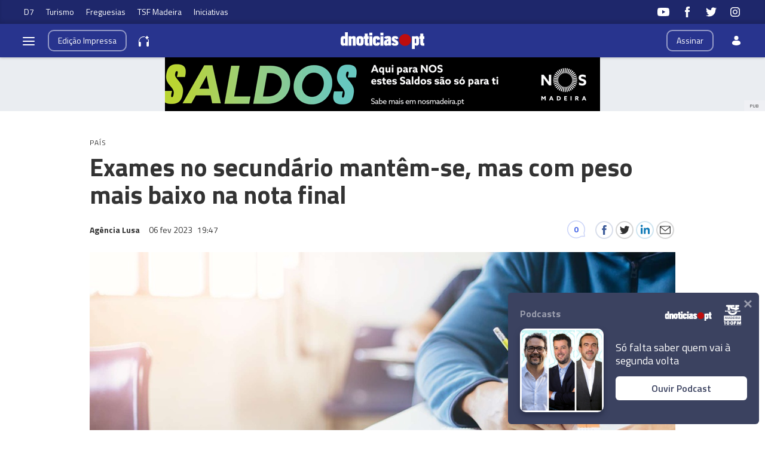

--- FILE ---
content_type: text/html
request_url: https://www.dnoticias.pt/2023/2/6/347365-exames-no-secundario-mantem-se-mas-com-peso-mais-baixo-na-nota-final/
body_size: 31471
content:

<!-- 1675716812 -->
<!DOCTYPE html>
<html lang="pt">
    <head>
        <title>Exames no secundário mantêm-se, mas com peso mais baixo na nota final &#8212; DNOTICIAS.PT</title>
        <meta charset="UTF-8">
        <meta name="viewport" content="width=device-width, user-scalable=no">
        <meta http-equiv="X-UA-Compatible" content="ie=edge">
        

    
    
    <meta itemprop="name" content="Exames no secundário mantêm-se, mas com peso mais baixo na nota final"> <!-- Título -->
    <meta name="description" content="Os exames nacionais para conclusão do ensino secundário vão manter-se, mas com um peso mais baixo na classificação final, de 25%, e num modelo de três exames em que Português é obrigatório e os outros dois exames escolhidos pelos alunos."> <!-- Subtítulo ou Entrada ou 1º Paragrafo -->
    
    
    
    <meta name="keywords" content="Exames nacionais" data-model="tag" data-taxonomy="Geral"> <!-- Tags -->
    <meta name="news_keywords" content="Exames nacionais"> <!-- Tags -->
    
    
    <meta name="keywords" content="Ensino Superior" data-model="tag" data-taxonomy="Geral"> <!-- Tags -->
    <meta name="news_keywords" content="Ensino Superior"> <!-- Tags -->
    

    <link rel="canonical" href="https://www.dnoticias.pt/2023/2/6/347365-exames-no-secundario-mantem-se-mas-com-peso-mais-baixo-na-nota-final/"/> <!-- URL Absoluto -->

    
    <meta name="author" content="Agência Lusa" /> <!-- Autor -->
    


<!-- FAVICON -->


<link rel="apple-touch-icon" sizes="180x180" href="https://static-storage.dnoticias.pt/www-assets.dnoticias.pt/apple-icon-180x180.png">







<link rel="icon" type="image/png" sizes="16x16" href="https://static-storage.dnoticias.pt/www-assets.dnoticias.pt/favicon-16x16.png">


<meta name="apple-mobile-web-app-title" content="DNOTICIAS.PT">
<meta name="application-name" content="DNOTICIAS.PT">





<meta name="msapplication-TileColor" content="#28348E">
<meta name="theme-color" content="#28348E">


        

<meta property="fb:app_id" content="517730492170546" />

    
    <meta property="og:url" content="https://www.dnoticias.pt/2023/2/6/347365-exames-no-secundario-mantem-se-mas-com-peso-mais-baixo-na-nota-final/" /> <!-- URL Absoluto -->
    <meta property="og:title" content="Exames no secundário mantêm-se, mas com peso mais baixo na nota final" /> <!-- Título -->
    <meta property="og:description" content="Os exames nacionais para conclusão do ensino secundário vão manter-se, mas com um peso mais baixo na classificação final, de 25%, e num modelo de três exames em que Português é obrigatório e os outros dois exames escolhidos pelos alunos." /> <!-- Subtítulo ou Entrada ou 1º Paragrafo -->

    
    
    

    
        
        
        
        
    

    

    

    <meta property="og:image" content="https://static-storage.dnoticias.pt/www-assets.dnoticias.pt/images/configuration/fb-9/logoshutterstock_1021963270.JPEG" /> <!-- IMAGE LG -->
    <meta property="og:image:width" content="1200" />
    <meta property="og:image:height" content="628" />
    <meta property="og:type" content="article" />

<meta property="og:image:type" content="image/jpeg" />
<meta property="og:site_name" content="DNOTICIAS.PT" />

        

    
    <meta name="twitter:url" content="https://www.dnoticias.pt/2023/2/6/347365-exames-no-secundario-mantem-se-mas-com-peso-mais-baixo-na-nota-final/" /><!-- URL Absoluto -->
    <meta name="twitter:title" content="Exames no secundário mantêm-se, mas com peso mais baixo na nota final" /><!-- Título -->
    <meta name="twitter:description" content="Os exames nacionais para conclusão do ensino secundário vão manter-se, mas com um peso mais baixo na classificação final, de 25%, e num modelo de três exames em que Português é obrigatório e os outros dois exames escolhidos pelos alunos." /><!-- Subtítulo ou Entrada ou 1º Paragrafo -->
    <meta name="twitter:image" content="https://static-storage.dnoticias.pt/www-assets.dnoticias.pt/images/configuration/LG/logoshutterstock_1021963270.JPEG" /><!-- IMAGE LG -->

<meta name="twitter:card" content="summary_large_image" />
<meta name="twitter:site" content="@dnoticiaspt" />
<meta name="twitter:creator" content="@dnoticiaspt" />

        <!-- Google Analytics -->
        <script>
          
(function (i, s, o, g, r, a, m) {
  i["GoogleAnalyticsObject"] = r;
  (i[r] =
    i[r] ||
    function () {
      (i[r].q = i[r].q || []).push(arguments);
    }),
    (i[r].l = 1 * new Date());
  (a = s.createElement(o)), (m = s.getElementsByTagName(o)[0]);
  a.async = 1;
  a.src = g;
  m.parentNode.insertBefore(a, m);
})(
  window,
  document,
  "script",
  "https://www.google-analytics.com/analytics.js",
  "ga"
);

ga("create", "UA-16763309-1", "auto");
ga("send", "pageview");


        </script>
        <!-- End Google Analytics -->

        <link href="https://fonts.googleapis.com/css2?family=Titillium+Web:wght@200;300;400;600;700&display=swap" rel="stylesheet">

        

        
  
  

<link rel="stylesheet" href="https://cdnjs.cloudflare.com/ajax/libs/jquery-modal/0.9.1/jquery.modal.min.css">

<link rel="stylesheet" href="https://static-storage.dnoticias.pt/www-assets.dnoticias.pt/frontoffice/css/reset.css">
<link rel="stylesheet" href="https://cdnjs.cloudflare.com/ajax/libs/animate.css/4.1.1/animate.min.css"/>
<link rel="stylesheet" href="https://static-storage.dnoticias.pt/www-assets.dnoticias.pt/frontoffice/css/general.css">























<link rel="stylesheet" href="https://cdn.knightlab.com/libs/juxtapose/latest/css/juxtapose.css">













<link rel="stylesheet" href="https://static-storage.dnoticias.pt/www-assets.dnoticias.pt/frontoffice/css/photoswipe.css">
<link rel="stylesheet" href="https://static-storage.dnoticias.pt/www-assets.dnoticias.pt/frontoffice/css/default-skin/default-skin.css">
<link rel="stylesheet" href="https://static-storage.dnoticias.pt/www-assets.dnoticias.pt/frontoffice/css/comments.css">

<script src="https://unpkg.com/vue@3.2.37/dist/vue.global.prod.js"></script>

  
  <link rel="stylesheet" href="https://static-storage.dnoticias.pt/www-assets.dnoticias.pt/frontoffice/css/article.css">
  


        <link rel="stylesheet" type="text/css" href="//cdn.jsdelivr.net/npm/slick-carousel@1.8.1/slick/slick.css"/>
        <link rel="stylesheet" href="https://static-storage.dnoticias.pt/www-assets.dnoticias.pt/frontoffice/css/home.css">
        <link rel="stylesheet" href="https://static-storage.dnoticias.pt/www-assets.dnoticias.pt/frontoffice/css/sites.css">
        <link rel="stylesheet" href="https://static-storage.dnoticias.pt/www-assets.dnoticias.pt/frontoffice/css/paywall.css">

        
        <link rel="stylesheet" href="https://static-storage.dnoticias.pt/www-assets.dnoticias.pt/css/generated_style_term.css" />

        <script type="text/javascript" src="https://static-storage.dnoticias.pt/www-assets.dnoticias.pt/frontoffice/js/quantcast.js" async></script>

        <script async src="//pagead2.googlesyndication.com/pagead/js/adsbygoogle.js"></script>
    </head>
    <body class="theme-dnoticiaspt custom-normal" data-type="article" data-variation="normal">

      <svg width="0" height="0" style="display: none;">
  <symbol id="ico-user" viewBox="0 0 18 18"><circle cx="9" cy="4" r="4"></circle><path d="M12.2 9H5.8C3.1 9 1 11.1 1 13.8v.2c0 .3.1.5.2.8C1.9 16.6 5.1 18 9 18s7.1-1.4 7.8-3.2c.1-.2.2-.5.2-.8v-.2c0-2.7-2.1-4.8-4.8-4.8z"></path></symbol>
  <symbol id="ico-arrdown" viewBox="0 0 10 14"><path d="M5 10L0 5h10z"/></symbol>
  <symbol id="ico-arrup-line" viewBox="0 0 24 24"><path d="M12.0003 6.93872L20.0011 14.9399L18.5868 16.3541L12.0002 9.7671L5.41339 16.353L3.99927 14.9387L12.0003 6.93872Z"></symbol>
  <symbol id="ico-search" viewBox="0 0 14 14"><path d="M9.4,1.6c-2.1-2.1-5.6-2.1-7.7,0c-2.1,2.1-2.1,5.6,0,7.7c1.9,1.9,4.9,2.1,7,0.6c0,0.2,0.1,0.4,0.3,0.6l3.1,3.1
c0.5,0.5,1.2,0.5,1.6,0c0.5-0.5,0.5-1.2,0-1.6l-3.1-3.1c-0.2-0.2-0.4-0.3-0.6-0.3C11.5,6.5,11.3,3.5,9.4,1.6L9.4,1.6z M8.4,8.4
C6.8,10,4.2,10,2.6,8.4C1,6.8,1,4.2,2.6,2.6C4.2,1,6.8,1,8.4,2.6C10,4.2,10,6.8,8.4,8.4L8.4,8.4z M8.4,8.4"/></symbol>
  <symbol id="ico-instagram" viewBox="0 0 20 20"><path d="M13 2H7C4.2 2 2 4.2 2 7v6c0 2.8 2.2 5 5 5h6c2.8 0 5-2.2 5-5V7c0-2.8-2.2-5-5-5zm3.5 11c0 1.9-1.6 3.5-3.5 3.5H7c-1.9 0-3.5-1.6-3.5-3.5V7c0-1.9 1.6-3.5 3.5-3.5h6c1.9 0 3.5 1.6 3.5 3.5v6z"/><path d="M10 6c-2.2 0-4 1.8-4 4s1.8 4 4 4 4-1.8 4-4-1.8-4-4-4zm0 6.5c-1.4 0-2.5-1.1-2.5-2.5S8.6 7.5 10 7.5s2.5 1.1 2.5 2.5-1.1 2.5-2.5 2.5z"/><circle cx="14.3" cy="5.7" r=".5"/></symbol>
  <symbol id="ico-twitter" viewBox="0 0 20 20"><path d="M1 15.8c1.6 1.1 3.6 1.7 5.7 1.7 6.9 0 10.7-5.9 10.5-11.3.7-.5 1.3-1.2 1.8-2-.7.3-1.4.5-2.1.6.8-.5 1.3-1.2 1.6-2.1-.7.4-1.5.7-2.3.9-.7-.7-1.6-1.2-2.7-1.2-2.4 0-4.1 2.3-3.6 4.6-3.1 0-5.8-1.5-7.6-3.8-1 1.7-.5 3.9 1.1 5.1-.6 0-1.2-.2-1.7-.5 0 1.8 1.2 3.4 3 3.8-.5.1-1.1.2-1.7.1.5 1.5 1.8 2.6 3.4 2.6C4.9 15.5 3 16 1 15.8z"/></symbol>
  <symbol id="ico-youtube" viewBox="0 0 20 20"><path d="M19.5 5.2c-.2-.8-.9-1.5-1.8-1.8C16.2 3 10 3 10 3s-6.2 0-7.8.4c-.9.3-1.5 1-1.7 1.8C0 6.8 0 10 0 10s0 3.3.4 4.8c.2.8.9 1.5 1.8 1.8 1.5.4 7.8.4 7.8.4s6.2 0 7.8-.4c.9-.2 1.5-.8 1.8-1.8.4-1.6.4-4.8.4-4.8s-.1-3.3-.5-4.8zM8 12.9v-6l5.2 3-5.2 3z"/></symbol>
  <symbol id="ico-facebook" viewBox="0 0 20 20"><path d="M7.8 19h3.5V9.9h2.5l.3-3h-2.7V5.2c0-.7.1-1 .8-1h1.9V1h-2.4C9 1 7.8 2.2 7.8 4.5v2.4H5.9V10h1.8v9z"/></symbol>
  <symbol id="ico-whatsapp" viewBox="0 0 20 20"><path d="M16.4 3.6C14.7 1.9 12.4 1 10 1 5.1 1 1 5 1 9.9c0 1.6.4 3.1 1.2 4.5L1 19l4.8-1.2c1.3.7 2.8 1.1 4.3 1.1 4.9 0 9-4 9-8.9-.1-2.5-1-4.7-2.7-6.4zm-2 9.5c-.2.5-1.1 1-1.5 1.1-.4.1-.9.1-1.4-.1-.3-.1-.7-.2-1.3-.5-2.2-1-3.7-3.2-3.8-3.4-.1-.1-.9-1.2-.9-2.3s.6-1.6.8-1.9c.2-.2.4-.3.6-.3h.4c.1 0 .3-.1.5.4s.6 1.6.7 1.7c.1.1.1.2 0 .4s-.1.3-.2.4l-.4.4c-.1.1-.2.2-.1.5.1.2.6 1 1.2 1.5.9.8 1.6 1 1.8 1.1.2.1.4.1.5-.1.1-.1.6-.7.7-.9.1-.2.3-.2.5-.1s1.3.6 1.5.7c.2.1.4.2.4.3.2.1.2.6 0 1.1z" fill-rule="evenodd" clip-rule="evenodd"/></symbol>
  <symbol id="ico-messenger" viewBox="0 0 20 20"><path d="M10 1C5 1 1 4.7 1 9.3c0 2.6 1.3 5 3.4 6.5V19l3.1-1.7c.8.2 1.7.3 2.6.3 5 0 9-3.7 9-8.3C19 4.7 15 1 10 1zm.9 11.2L8.6 9.8l-4.5 2.4L9 7l2.3 2.4L15.8 7l-4.9 5.2z"/></symbol>
  <symbol id="ico-messenger" viewBox="0 0 20 20"><path d="M1 15.8c1.6 1.1 3.6 1.7 5.7 1.7 6.9 0 10.7-5.9 10.5-11.3.7-.5 1.3-1.2 1.8-2-.7.3-1.4.5-2.1.6.8-.5 1.3-1.2 1.6-2.1-.7.4-1.5.7-2.3.9-.7-.7-1.6-1.2-2.7-1.2-2.4 0-4.1 2.3-3.6 4.6-3.1 0-5.8-1.5-7.6-3.8-1 1.7-.5 3.9 1.1 5.1-.6 0-1.2-.2-1.7-.5 0 1.8 1.2 3.4 3 3.8-.5.1-1.1.2-1.7.1.5 1.5 1.8 2.6 3.4 2.6C4.9 15.5 3 16 1 15.8z"/></symbol>
  <symbol id="ico-linkedin" viewBox="0 0 20 20"><path d="M2.3 6h3.5v11.3H2.3z"/><path d="M4.1 4.5c1.1 0 2.1-.9 2.1-2.1C6.2 1.2 5.3.3 4.1.3 2.9.3 2 1.3 2 2.4c0 1.2.9 2.1 2.1 2.1z"/><path d="M11.5 11.4c0-1.6.7-2.5 2.1-2.5 1.3 0 1.9.9 1.9 2.5v6H19v-7.2c0-3-1.7-4.5-4.1-4.5-2.4 0-3.4 1.9-3.4 1.9V6H8.1v11.3h3.4v-5.9z"/></symbol>
  <symbol id="ico-email" viewBox="0 0 20 20"><path d="M18.1 2.5H1.9C.8 2.5 0 3.3 0 4.4v11.2c0 1 .8 1.9 1.9 1.9h16.2c1 0 1.9-.8 1.9-1.9V4.4c0-1.1-.8-1.9-1.9-1.9zm0 1.2h.2L10 11 1.6 3.8h.2l16.3-.1zm0 12.5H1.9c-.3 0-.6-.3-.6-.6V5.1l8.3 7.2c.1.1.3.2.4.2.1 0 .3-.1.4-.2l8.3-7.2v10.5c0 .4-.2.6-.6.6z"/></symbol>
  <symbol id="ico-video" viewBox="0 0 26 26"><path d="M21.69 11.72L9.91 4.18C9.56 3.97 9.13 4 8.8 4 7.49 4 7.5 5.03 7.5 5.29v15.42c0 .22-.01 1.29 1.3 1.29.33 0 .76.04 1.11-.18l11.78-7.55c.97-.58.8-1.28.8-1.28s.17-.68-.8-1.27zm0 0"/></symbol>
  <symbol id="ico-images" viewBox="0 0 26 26"><path d="M16 4H2v10h2V6h12z"/><path d="M20 8H6v10h2v-8h12z"/><path d="M10 12h14v10H10z"/></symbol>
  <symbol id="ico-pause" viewBox="0 0 26 26"><path d="M9.1 21.3h-2c-.6 0-1-.4-1-1V5c0-.6.4-1 1-1h2c.6 0 1 .4 1 1v15.3c0 .5-.5 1-1 1zM18.9 21.3h-2c-.6 0-1-.4-1-1V5c0-.6.4-1 1-1h2c.6 0 1 .4 1 1v15.3c0 .5-.4 1-1 1z"/></symbol>
  <symbol id="ico-share" viewBox="0 0 20 20"><path d="M16 14c-.8 0-1.5.3-2 .8l-8-4.3V10v-.5l8-4.3c.5.5 1.2.8 2 .8 1.7 0 3-1.3 3-3s-1.3-3-3-3-3 1.3-3 3v.5L5 7.8C4.5 7.3 3.8 7 3 7c-1.7 0-3 1.3-3 3s1.3 3 3 3c.8 0 1.5-.3 2-.8l8 4.3v.5c0 1.7 1.3 3 3 3s3-1.3 3-3-1.3-3-3-3z"/></symbol>
  <symbol id="ico-app-googleplay" viewBox="0 0 90 30"><path d="M85.5 30h-81C2 30 0 28 0 25.6V4.4C0 2 2 0 4.5 0h81.1C88 0 90 2 90 4.4v21.1c0 2.5-2 4.5-4.5 4.5zM4.5 1C2.6 1 1.1 2.6 1.1 4.4v21.1c0 1.9 1.5 3.4 3.4 3.4h81.1c1.9 0 3.4-1.5 3.4-3.4V4.4C89 2.5 87.5 1 85.6 1H4.5z"/><path d="M29.9 8.8h-.6c0-.1-.1-.3-.2-.7h-.9c-.1.4-.2.6-.2.7h-.6s.1-.4.4-1.2c.3-.7.4-1.2.4-1.2h.7c0 .1.1.5.4 1.2.5.7.6 1.1.6 1.2zM29 7.7c-.2-.6-.3-1-.3-1s-.1.4-.3 1h.6zM32.3 8.8h-.5c0-.1-.2-.3-.5-.8-.4-.5-.6-.9-.6-1.1v1.8h-.5V7.4 6.2h.6c0 .1.2.3.5.8s.5.8.6 1v-.7-1h.5v1.2c-.1.5-.1.9-.1 1.3zM35 7.5c0 .4-.1.7-.3.9-.2.3-.5.4-1 .4h-.8V7.5 6.3h.7c.4 0 .8.1 1 .3.3.3.4.6.4.9zm-.5 0c0-.2-.1-.4-.2-.6-.1-.2-.4-.2-.6-.2h-.2V8.4h.2c.3 0 .5-.1.6-.2.1-.2.2-.4.2-.7zM37.5 8.8H37c-.1-.4-.3-.7-.3-.8-.1-.1-.2-.2-.4-.2h-.2v1h-.5V7.5 6.3h.8c.6 0 .9.2.9.6 0 .3-.2.5-.5.6.1 0 .2.1.3.3.1.2.3.5.4 1zM36.8 7c0-.2-.2-.4-.5-.4H36v.8h.2c.4.1.6-.1.6-.4zM40.2 7.5c0 .4-.1.7-.4.9-.2.3-.5.4-.9.4-.3 0-.6-.1-.8-.3-.2-.2-.3-.5-.3-.9s.1-.7.4-.9c.2-.3.5-.4.9-.4.3 0 .6.1.8.3.2.3.3.5.3.9zm-.5.1c0-.3-.1-.5-.2-.6-.1-.2-.3-.2-.5-.2s-.3.1-.5.2c-.1.2-.2.4-.2.6 0 .3.1.5.2.6.1.2.3.2.5.2s.3-.1.5-.2c.1-.2.2-.4.2-.6zM41.3 8.8h-.5V7.5 6.3h.5v1.2c-.1.5-.1.9 0 1.3zM44 7.5c0 .4-.1.7-.3.9-.2.3-.5.4-1 .4h-.8V7.5 6.3h.7c.4 0 .8.1 1 .3.3.3.4.6.4.9zm-.5 0c0-.2-.1-.4-.2-.6-.1-.2-.4-.2-.6-.2h-.2V8.4h.2c.3 0 .5-.1.6-.2.1-.2.2-.4.2-.7zM47.6 8.8H47c0-.1-.1-.3-.2-.7h-.9c-.1.4-.2.6-.2.7h-.6s.1-.4.4-1.2c.3-.7.4-1.2.4-1.2h.7c0 .1.1.5.4 1.2.4.7.6 1.1.6 1.2zm-.9-1.1c-.2-.6-.3-1-.3-1s-.1.4-.3 1h.6zM49.7 7c0 .3-.1.5-.3.7-.2.1-.5.2-.8.2h-.1v.9H48V7.5 6.3H48.9c.2 0 .4.1.6.2.2.1.2.3.2.5zm-.4.1c0-.3-.2-.4-.5-.4h-.3v.8h.1c.4 0 .7-.1.7-.4zM52 7c0 .3-.1.5-.3.7-.2.1-.5.2-.8.2h-.1v.9h-.5V7.5 6.3H51.2c.2 0 .4.1.6.2.1.1.2.3.2.5zm-.5.1c0-.3-.2-.4-.5-.4h-.3v.8h.1c.5 0 .7-.1.7-.4zM55.6 7.5c0 .4-.1.7-.4.9-.2.3-.5.4-.9.4-.3 0-.6-.1-.8-.3-.2-.2-.3-.5-.3-.9s.1-.7.4-.9c.2-.3.5-.4.9-.4.3 0 .6.1.8.3.2.3.3.5.3.9zm-.5.1c0-.3-.1-.5-.2-.6-.1-.2-.3-.2-.5-.2s-.3.1-.5.2c-.1.2-.2.4-.2.6 0 .3.1.5.2.6.1.2.3.2.5.2s.3-.1.5-.2c.2-.2.2-.4.2-.6zM58.2 8.8h-.5c0-.1-.2-.3-.5-.8-.4-.5-.6-.9-.6-1.1v1.8h-.5V7.4 6.2h.6c0 .1.2.3.5.8s.5.8.6 1v-.7-1h.5v1.2c-.2.5-.1.9-.1 1.3z"/><path d="M36.1 16.5c0 1.2-.4 2.2-1.1 2.9-.8.8-1.9 1.3-3.2 1.3-1.2 0-2.3-.4-3.2-1.3-.9-.9-1.3-1.9-1.3-3.2s.4-2.3 1.3-3.2c.9-.9 1.9-1.3 3.2-1.3.6 0 1.2.1 1.8.4.6.2 1 .6 1.4 1l-.8.8c-.6-.7-1.4-1-2.4-1-.9 0-1.7.3-2.4 1-.7.6-1 1.5-1 2.5s.3 1.8 1 2.5c.7.6 1.5 1 2.4 1 1 0 1.8-.3 2.4-1 .4-.4.7-1 .7-1.7h-3.1v-1H36c.1-.1.1.1.1.3zM37.4 15.3c.6-.6 1.3-.9 2.2-.9.9 0 1.6.3 2.2.9.6.6.9 1.3.9 2.2s-.3 1.6-.9 2.2c-.6.6-1.3.9-2.2.9-.9 0-1.6-.3-2.2-.9-.6-.6-.9-1.3-.9-2.2s.4-1.6.9-2.2zm.9 3.8c.4.4.8.6 1.4.6.5 0 1-.2 1.4-.6.4-.4.6-.9.6-1.5s-.2-1.2-.6-1.5c-.4-.4-.8-.6-1.4-.6-.5 0-1 .2-1.4.6-.4.4-.6.9-.6 1.5s.2 1.1.6 1.5zM43.9 15.3c.6-.6 1.3-.9 2.2-.9.9 0 1.6.3 2.2.9.6.6.9 1.3.9 2.2s-.3 1.6-.9 2.2c-.6.6-1.3.9-2.2.9-.9 0-1.6-.3-2.2-.9-.6-.6-.9-1.3-.9-2.2s.3-1.6.9-2.2zm.8 3.8c.4.4.8.6 1.4.6.5 0 1-.2 1.4-.6.4-.4.6-.9.6-1.5s-.2-1.2-.6-1.5c-.4-.4-.8-.6-1.4-.6-.5 0-1 .2-1.4.6-.4.4-.6.9-.6 1.5.1.6.3 1.1.6 1.5zM52.4 23.2c-.7 0-1.3-.2-1.7-.5-.4-.3-.8-.7-1-1.2l1-.4c.1.3.3.6.6.8.3.2.6.3 1 .3.6 0 1.1-.2 1.4-.5.4-.4.5-.9.5-1.5v-.6c-.2.3-.5.5-.8.7-.4.2-.8.3-1.2.3-.8 0-1.4-.3-2-.9-.6-.6-.8-1.3-.8-2.2 0-.9.3-1.6.8-2.2.6-.6 1.2-.9 2-.9.4 0 .8.1 1.2.3.4.2.6.4.8.7v-.8h1.1v5.6c0 1-.3 1.8-.9 2.3-.4.5-1.1.7-2 .7zm.1-3.6c.5 0 1-.2 1.3-.6.4-.4.5-.9.5-1.5s-.2-1.2-.5-1.5c-.4-.4-.8-.6-1.3-.6s-1 .2-1.3.6c-.4.4-.6.9-.6 1.5s.2 1.2.6 1.5c.3.5.8.6 1.3.6zM57.6 20.5h-1.1v-8.6h1.1v8.6zM61.3 20.7c-.9 0-1.6-.3-2.2-.9-.6-.6-.8-1.3-.8-2.2 0-.9.3-1.6.8-2.2.5-.6 1.2-.9 2.1-.9.9 0 1.6.3 2.1.9.5.6.8 1.3.8 2.3v.2h-4.7c0 .6.2 1.1.6 1.4.4.3.8.5 1.3.5.8 0 1.3-.3 1.6-1l1 .4c-.2.5-.5.8-1 1.1-.4.2-1 .4-1.6.4zm1.6-3.9c0-.3-.2-.7-.5-1-.3-.3-.7-.5-1.3-.5-.4 0-.8.1-1.1.4-.3.3-.5.6-.6 1h3.5zM68.4 20.5h-1.1v-8.6h2.9c.7 0 1.4.2 1.9.7.5.5.8 1.1.8 1.8s-.3 1.3-.8 1.8-1.1.8-1.8.8h-1.8v3.5zm0-4.6h1.9c.5 0 .8-.2 1.1-.5s.4-.7.4-1c0-.4-.1-.7-.4-1-.3-.3-.7-.5-1.1-.5h-1.9v3zM74.8 20.5h-1.1v-8.6h1.1v8.6zM77.7 20.7c-.6 0-1.2-.2-1.6-.5-.4-.4-.6-.8-.6-1.4 0-.6.2-1.1.7-1.5.5-.4 1.1-.5 1.8-.5s1.2.1 1.6.4V17c0-.4-.1-.8-.4-1-.3-.3-.7-.4-1.1-.4-.3 0-.6.1-.9.2-.3.2-.4.4-.5.6l-1-.4c.1-.4.4-.7.8-1 .4-.3.9-.5 1.6-.5.8 0 1.4.2 1.9.7.5.4.7 1.1.7 1.9v3.6h-1.1v-.8c-.4.4-1.1.8-1.9.8zm.1-1.1c.5 0 .9-.2 1.2-.5.4-.3.6-.7.6-1.2-.3-.3-.8-.4-1.4-.4-.5 0-.9.1-1.2.3-.3.2-.4.5-.4.8 0 .3.1.5.4.7.2.3.5.3.8.3zM83.1 23.1H82l1.4-3-2.4-5.5h1.2l1.8 4.2 1.7-4.2h1.2l-3.8 8.5z"/><path d="M6.7 16V7.8c0-.3.1-.6.3-.9.1-.1.2-.1.3 0 1.9 1.9 3.7 3.8 5.6 5.7 1.2 1.2 2.4 2.4 3.6 3.7.1.1.1.2 0 .3-3 2.9-5.9 5.9-8.9 8.8-.2.2-.3.2-.5 0-.3-.2-.4-.6-.4-1v-4.9V16zM7.7 6.6c.2 0 .4.1.5.1 3.8 2.1 7.6 4.2 11.3 6.3.2.1.2.2 0 .3L17 15.8c-.1.1-.1.1-.3 0-3-3.1-6-6.1-9-9.2.1.1.1 0 0 0zM8.6 25.2c2.7-2.8 5.5-5.5 8.2-8.3.2-.2.2-.1.4 0l2.1 2.1c.1.1.1.2 0 .3-3.5 1.9-7 3.8-10.6 5.8l-.1.1zM24.3 16.1c0 .3-.2.5-.4.7-.2.1-.3.2-.5.3-1.1.6-2.1 1.2-3.2 1.8-.1.1-.2.1-.3 0l-2.3-2.3c-.1-.1-.1-.2 0-.3.9-.9 1.8-1.8 2.7-2.6.1-.1.2-.1.3 0 1.1.6 2.1 1.2 3.2 1.8.2 0 .4.2.5.6z"/></symbol>
  <symbol id="ico-app-appstore" viewBox="0 0 84 30"><path d="M11.5 7.8H13c.1 0 .2-.1.2-.2s-.1-.2-.2-.2h-1.6c-.1 0-.2.1-.2.2.1.2.2.2.3.2zm.7 13.9c-.4 0-.8.4-.8.8 0 .5.4.8.8.8.5 0 .8-.4.8-.8.1-.5-.3-.8-.8-.8zm-4-.7h8V9.1h-8V21zm25.7-3.9c-.4 0-.7.1-1 .4-.3.3-.5.6-.6 1 0 .2-.1.3-.1.5v1.2c0 .5.2.9.5 1.3.3.3.7.5 1.2.5.6 0 1-.2 1.4-.7.3-.4.5-1 .5-1.8 0-.7-.2-1.2-.5-1.7-.4-.5-.8-.7-1.4-.7zM62 17c-.6 0-1.1.3-1.4.8-.3.5-.4 1-.4 1.7 0 .6.1 1.2.4 1.6.3.6.8.8 1.4.8.6 0 1-.3 1.4-.8.3-.5.4-1 .4-1.7s-.1-1.2-.4-1.6c-.3-.6-.8-.8-1.4-.8zm-20.4.1c-.4 0-.7.1-1 .4-.3.3-.5.6-.6 1 0 .2-.1.3-.1.5v1.2c0 .5.2.9.5 1.3.3.3.7.5 1.2.5.6 0 1-.2 1.4-.7.3-.4.5-1 .5-1.8 0-.7-.2-1.2-.5-1.7-.4-.5-.9-.7-1.4-.7zm-16-2.5c-.1.4-.3 1-.5 1.8l-.8 2.5h2.6l-.8-2.5c-.1-.3-.2-.9-.5-1.8zm48.1 2.3c-.5 0-.9.2-1.2.6-.3.3-.4.7-.5 1.2h3.2c0-.5-.1-.9-.3-1.2-.2-.4-.6-.6-1.2-.6zM32.4 10v-.7c-.6 0-1.2.1-1.2.7 0 .4.2.5.5.5.4 0 .6-.2.7-.5zM24 7.8c-.1-.3-.2-.6-.2-.9-.1.3-.2.6-.2.9L23.1 9h1.3L24 7.8zm51.2-.4c1.2 0 1.5 1 1.5 1.7v.4h-2.4c0 .6.5.9 1.1.9.4 0 .7-.1 1-.2l.1.6c-.3.1-.7.2-1.2.2-1.2 0-1.8-.7-1.8-1.8-.1-.9.5-1.8 1.7-1.8zm-14.4.1V8c.2-.3.5-.6 1.1-.6.6 0 1.3.4 1.3 1.5V11h-.9V9c0-.5-.2-.9-.7-.9-.4 0-.6.3-.7.5V11H60V8.5 7.4h.8zm-9.4-.1c1.2 0 1.5 1 1.5 1.7v.4h-2.4c0 .6.5.9 1.1.9.4 0 .7-.1 1-.2l.1.6c-.3.1-.7.2-1.2.2-1.2 0-1.8-.7-1.8-1.8-.1-.9.5-1.8 1.7-1.8zm-3.7-1.6h.9V11h-.9V5.8zM40.5 8c-.4 0-.7.1-1 .3l-.2-.6c.3-.2.7-.3 1.3-.3 1.1 0 1.5.7 1.5 1.5v1.3c0 .3 0 .6.1.9h-.8l-.1-.4c-.2.3-.6.5-1.1.5-.7 0-1.1-.5-1.1-1.1 0-.9.8-1.4 2.1-1.4 0-.3-.1-.7-.7-.7zm-5.3-2c.3 0 .5.2.5.5s-.2.5-.5.5-.5-.2-.5-.5.2-.5.5-.5zm.4 1.5v3.6h-.9V7.5h.9zM23.2 6.1h1.2l1.6 5h-1l-.4-1.4H23l-.4 1.4h-.9l1.5-5zm-6 16.5c0 .9-.7 1.6-1.6 1.6H8.9c-.9 0-1.6-.7-1.6-1.6V7.4c0-.9.7-1.6 1.6-1.6h6.8c.9 0 1.6.7 1.6 1.6v15.2zm10.9.3l-.9-2.8h-3.1l-.9 2.8h-1.6l3.1-9.7h1.9l3.1 9.7h-1.6zm.3-11.8h-.9l-1.3-3.6h1l.6 1.8c.1.3.2.6.2.9.1-.3.1-.6.2-.9l.6-1.8h.9l-1.3 3.6zm1.9-1c0-.9.8-1.4 2.1-1.4 0-.2-.1-.6-.7-.6-.4 0-.7.1-1 .3l-.2-.6c.3-.2.7-.3 1.3-.3 1.1 0 1.5.7 1.5 1.5v1.3c0 .3 0 .6.1.9h-.8l-.1-.4c-.2.3-.6.5-1.1.5-.7-.2-1.1-.7-1.1-1.2zm6 12.1c-.6.6-1.3.9-2.1.9-.9 0-1.6-.3-2-1v3.7h-1.5v-7.5c0-.7 0-1.5-.1-2.3H32l.1 1.1c.5-.8 1.3-1.2 2.3-1.2.8 0 1.5.3 2 1 .5.6.8 1.5.8 2.6.1 1-.2 2-.9 2.7zm1.6-11.1H37V5.8h.9v5.3zM44 22.2c-.6.6-1.3.9-2.1.9-.9 0-1.6-.3-2-1v3.7h-1.5v-7.5c0-.7 0-1.5-.1-2.3h1.4l.1 1.1c.5-.8 1.3-1.2 2.3-1.2.8 0 1.5.3 2 1 .5.6.8 1.5.8 2.6 0 1-.3 2-.9 2.7zm1-11.1c-.5 0-.9-.2-1.1-.6v.5h-.8V5.8h.9V8c.2-.3.6-.6 1.1-.6.9 0 1.5.7 1.5 1.8 0 1.3-.8 1.9-1.6 1.9zm7.8 11.1c-.6.6-1.5.8-2.6.8-1 0-1.9-.2-2.5-.6l.4-1.3c.7.4 1.4.6 2.2.6.6 0 1-.1 1.4-.4.3-.3.5-.6.5-1.1 0-.4-.1-.7-.4-1-.3-.3-.7-.5-1.3-.7-1.7-.6-2.5-1.6-2.5-2.8 0-.8.3-1.4.9-2 .6-.5 1.4-.8 2.4-.8.9 0 1.6.2 2.2.5l-.4 1.3c-.5-.3-1.2-.4-1.8-.4-.5 0-1 .1-1.3.4-.3.2-.4.5-.4.9s.1.7.4.9c.3.2.7.5 1.4.7.8.3 1.4.7 1.8 1.2.4.4.6 1 .6 1.7-.2.9-.5 1.6-1 2.1zm5.4-5.1h-1.7v3.4c0 .9.3 1.3.9 1.3.3 0 .5 0 .7-.1v1.2c-.3.1-.7.2-1.2.2-.6 0-1.1-.2-1.4-.6-.3-.4-.5-1-.5-1.9v-3.5h-1V16h1v-1.3l1.5-.5V16h1.7v1.1zm-.9-6c-1 0-1.8-.7-1.8-1.8 0-1.2.8-1.9 1.8-1.9 1.1 0 1.8.8 1.8 1.8.1 1.4-.9 1.9-1.8 1.9zM64.5 22c-.6.7-1.5 1.1-2.5 1.1s-1.8-.3-2.4-1c-.6-.7-.9-1.5-.9-2.6s.3-2 .9-2.7c.6-.7 1.5-1 2.5-1s1.8.3 2.5 1c.6.7.9 1.5.9 2.5-.1 1.2-.4 2-1 2.7zm1.6-14.5h.5v-.7l.9-.3v.9h.9v.7h-.9v1.6c0 .4.1.7.5.7h.4v.7c-.1.1-.4.1-.7.1-.3 0-.6-.1-.8-.3-.2-.2-.3-.5-.3-1V8.2h-.5v-.7zm4 9.8h-.5c-.5 0-1 .2-1.3.6-.3.4-.4.8-.4 1.4V23h-1.5v-4.8V16h1.3l.1 1.3c.2-.5.4-.8.8-1.1.3-.3.7-.4 1.1-.4h.4v1.5zm.2-8.4v2.2h-.9V5.8h.9V8c.1-.2.3-.3.4-.4.2-.1.4-.2.6-.2.6 0 1.2.4 1.2 1.6v2.1h-.9V9c0-.5-.2-.9-.7-.9-.4 0-.6.2-.7.5.1.1.1.2.1.3zm6.4 10.9H72c0 .7.2 1.2.7 1.6.4.3.9.5 1.5.5.7 0 1.3-.1 1.9-.3l.2 1.1c-.7.3-1.4.4-2.3.4-1.1 0-1.9-.3-2.5-1-.6-.6-.9-1.5-.9-2.6s.3-1.9.9-2.6c.6-.7 1.4-1.1 2.4-1.1s1.8.4 2.3 1.1c.4.6.6 1.3.6 2.2-.1.3-.1.5-.1.7zM44.8 8.1c-.4 0-.7.3-.8.7v1c.1.4.4.6.8.6.6 0 .9-.4.9-1.2 0-.6-.3-1.1-.9-1.1zm6.5-.1c-.6 0-.8.5-.8.9h1.6c0-.3-.2-.9-.8-.9zm6.1.1c-.6 0-.9.6-.9 1.2 0 .7.3 1.2.9 1.2.5 0 .9-.5.9-1.2-.1-.6-.3-1.2-.9-1.2zM40 10c0 .4.2.5.5.5.4 0 .6-.2.7-.5v-.7c-.6 0-1.2.1-1.2.7zm35.1-2c-.6 0-.8.5-.8.9h1.6c0-.3-.2-.9-.8-.9z"/><path d="M80 30H4c-2.2 0-4-1.8-4-4V4c0-2.2 1.8-4 4-4h76c2.2 0 4 1.8 4 4v22c0 2.2-1.8 4-4 4zM4 1C2.4 1 1 2.4 1 4v22c0 1.6 1.3 3 3 3h76c1.6 0 3-1.3 3-3V4c0-1.7-1.3-3-3-3H4z"/></symbol>
  <symbol id="ico-quotes" viewBox="0 0 71 43.2"><path d="M16.5 10.3c-.6 0-1.2 0-1.7.1 1.3-5.8 8-10.4 8-10.4C6 3.5-.3 16.6 0 26.1v.6c0 9.1 7.4 16.5 16.5 16.5S33 35.8 33 26.7c-.1-9-7.4-16.4-16.5-16.4zM54.5 10.3c-.6 0-1.2 0-1.7.1 1.3-5.8 8-10.4 8-10.4-16.8 3.5-23 16.6-22.7 26.1v.6c0 9.1 7.4 16.5 16.5 16.5s16.5-7.4 16.5-16.5c-.1-9-7.5-16.4-16.6-16.4z"/></symbol>
</svg>


      <div class="header--pub">
	<div class="pub pub--billboard pub--bg_grey">
		<div id="ad-billboard"  class="pub--wrapper">
		</div>
	</div>
</div>

      
  
  
  
  
  

  <!-- HEADER -->
  


  
  
<!-- ESI PREVENT COMMENT -->



  <!-- Aside Menu -->
  
  
  
  
  
  

  <!-- Header Menus -->
  
  

  <header id="header-dnoticiaspt" class="header--main header--main_sm">
    <nav class="header--nav_top nav-hide-mobile">
        <div class="nav-wrapper-center">
            <ul class="nav-menu-items">
              
              <li><a target="_blank" href="https://d7.dnoticias.pt" class="menu-item-d7">D7</a></li>
              
              <li><a href="https://www.dnoticias.pt/tag/geral/turismo/" class="menu-item-turismo">Turismo</a></li>
              
              <li><a target="_blank" href="https://freguesias.dnoticias.pt/" class="menu-item-freguesias">Freguesias</a></li>
              
              <li><a target="_blank" href="http://www.tsfmadeira.pt/" class="menu-item-tsf-madeira">TSF Madeira</a></li>
              
              <li><a target="_blank" href="https://iniciativas.dnoticias.pt/" class="menu-item-iniciativas-96">Iniciativas</a></li>
              
            </ul>
            <ul class="nav-menu-items flex-align-end">
              
                <li>
                  <a target="_blank" href="https://www.youtube.com/user/dnmadeira" class="menu-item">
                    <svg class="ico-social" width="20" height="20">
                      <use xlink:href="#ico-youtube" x="0" y="0" />
                    </svg>
                  </a>
                </li>
              
                <li>
                  <a target="_blank" href="https://www.facebook.com/dnoticiaspt/" class="menu-item">
                    <svg class="ico-social" width="20" height="20">
                      <use xlink:href="#ico-facebook" x="0" y="0" />
                    </svg>
                  </a>
                </li>
              
                <li>
                  <a target="_blank" href="https://twitter.com/dnoticiaspt" class="menu-item">
                    <svg class="ico-social" width="20" height="20">
                      <use xlink:href="#ico-twitter" x="0" y="0" />
                    </svg>
                  </a>
                </li>
              
                <li>
                  <a target="_blank" href="https://www.instagram.com/dnoticiaspt/" class="menu-item">
                    <svg class="ico-social" width="20" height="20">
                      <use xlink:href="#ico-instagram" x="0" y="0" />
                    </svg>
                  </a>
                </li>
              
            </ul>
        </div>
    </nav>
    <nav class="header--nav_main">
        <div class="nav-wrapper-center">
            <ul class="nav-menu-items">
                <li class="nav-menu-items_menu">
                  <a href="javascript:;" class="nav-sitemap panel-btn" data-panel="nav--sitemap">
                    <span class="nav-menu-btn">
                      <span>Menu</span>
                    </span>
                  </a>
                </li>
                <li class="nav-menu-items_action">
                    <a href="https://assinaturas.dnoticias.pt" class="nav-subscribe-btn" target="_blank">Assinar</a>
                </li>
                <li class="nav-menu-items_edition">
                    <a href="https://edicao.dnoticias.pt" class="nav-edition-btn" target="_blank">Edição
                        <span>Impressa</span></a>
                </li>
            </ul>
            <h1 class="nav-brand nav-brand-dnoticias"><a href="/"><img
                        src="https://static-storage.dnoticias.pt/www-assets.dnoticias.pt/frontoffice/imgs/dnoticiaspt-logo-text-w.svg"></a>
            </h1>
            <ul class="nav-menu-items flex-align-end">
                <li class="nav-user-wrapper">
                    <!-- Before Login -->
                    <a id="menu-user-login" href="#" class="nav-user-btn user-login-btn" style="display: none;">
                        <svg class="ico-user" width="10" height="14">
                            <use xlink:href="#ico-user" x="0" y="0" />
                        </svg>
                        <span class="nav-user-txt"></span>
                    </a>
                    <!-- User logged -->
                    <a href="#" class="nav-user-btn nav-user_logged" style="display: none;">
                        <span class="nav-user-acronym"></span>
                    </a>
                </li>
            </ul>
        </div>
    </nav>
  </header>

  <div class="panel-slide_bg" style="visibility: hidden;"></div>
  <nav class="panel-slide from-left panel-slide_sm" id="nav--sitemap" style="visibility: hidden;">
    <div class="panel-slide_wrapper">
      <a href="" class="panel-slide_link has-icon user-login-btn">
        <svg width="10" height="14"><use xlink:href="#ico-user" x="0" y="0"></use></svg> <span>Iniciar Sessão</span>
      </a>
      
      <div class="panel-slide_expand panel-slide_user has-icon nav-user-menu" style="display: none;">
        <span class="nav-user-acronym"></span>
        <h3 class="nav-user-txt"></h3>
      </div>
      <div class="panel-slide_expandlist nav-user-menu" style="display: none;">
        <ul>
          <li><a id="menu-user-profile" href="">O meu perfil</a></li>              
          <li><a id="menu-user-subscriptions" href="">As minhas subscrições</a></li>
          <li id="menu-user-historical" class="nav-menu-separator"></li>
          <li>
            <form id="menu-user-post-logout" method="POST">
              <a id="menu-user-logout" href="#" class="btn-logout">Terminar Sessão</a>
            </form>
          </li>
        </ul>
      </div>
      
      <a href="javascript:;" class="panel-slide_pesquisa panel-slide_link has-icon open-md-search"><svg><use xlink:href="#ico-search"></use></svg> <span>Pesquisar</span></a>

      <a href="https://edicao.dnoticias.pt" class="panel-slide_edimpressa panel-slide_link">
        <h3>Edição Impressa</h3>
        <span id="edition-menu">
          <img height="146" id="" src="">
        </span>
      </a>

      
      <div class="panel-slide_expand panel-slide_main">
        <h3>Actualidade</h3>
      </div>
      <div class="panel-slide_expandlist">
        <ul>
          
          <li><a href="https://www.dnoticias.pt/categoria/principais/madeira/">Madeira</a></li>
          
          <li><a href="https://www.dnoticias.pt/categoria/principais/pais/">País</a></li>
          
          <li><a href="https://www.dnoticias.pt/categoria/principais/mundo/">Mundo</a></li>
          
          <li><a href="https://www.dnoticias.pt/categoria/principais/desporto/">Desporto</a></li>
          
          <li><a href="https://www.dnoticias.pt/categoria/principais/5-sentidos/">5 Sentidos</a></li>
          
          <li><a href="https://www.dnoticias.pt/categoria/principais/casos-do-dia/">Casos do dia</a></li>
          
          <li><a href="https://www.dnoticias.pt/tag/listagem/opiniao-10590/">Opinião</a></li>
          
          
            
            <li><a href="https://www.dnoticias.pt/tag/listagem/necrologia/">Necrologia</a></li>
            
            <li><a href="https://www.dnoticias.pt/tag/listagem/flagrante/">Flagrante</a></li>
            
            <li><a href="https://www.dnoticias.pt/tag/listagem/d-mais/">Artigos D+</a></li>
            
            <li><a href="https://www.dnoticias.pt/tag/listagem/cartas-do-leitor/">Cartas do Leitor</a></li>
            
            <li><a target="_blank" href="https://edicao.dnoticias.pt/">Edição impressa</a></li>
            
            <li><a href="/tag/estilo/promocional/">Conteúdo Patrocinado</a></li>
            
            <li><a href="https://podcasts.dnoticias.pt/">Podcasts</a></li>
            
            <li><a href="https://comunicacao.dnoticias.pt/">Newsletters</a></li>
            
          
        </ul>
      </div>
      

      
      <div class="panel-slide_expand">
        <h3>Sites</h3>
      </div>
      <div class="panel-slide_expandlist">
        <ul>
          
          <li><a target="_blank" href="https://d7.dnoticias.pt">D7</a></li>
          
          <li><a href="https://www.dnoticias.pt/tag/geral/turismo/">Turismo</a></li>
          
          <li><a target="_blank" href="https://freguesias.dnoticias.pt/">Freguesias</a></li>
          
          <li><a target="_blank" href="http://www.tsfmadeira.pt/">TSF Madeira</a></li>
          
          <li><a target="_blank" href="https://iniciativas.dnoticias.pt/">Iniciativas</a></li>
          
        </ul>
      </div>
      

      
      <div class="panel-slide_expand">
        <h3>Serviços</h3>
      </div>
      <div class="panel-slide_expandlist">
        <ul>
          
          <li><a target="_blank" href="https://assinaturas.dnoticias.pt/">Assinaturas</a></li>
          
          <li><a href="https://www.dnoticias.pt/servicos/publicidade">Publicidade</a></li>
          
          <li><a target="_blank" href="https://iniciativas.dnoticias.pt/">Iniciativas</a></li>
          
        </ul>
      </div>
      

      
      <div class="panel-slide_expand">
        <h3>Sobre</h3>
      </div>
      <div class="panel-slide_expandlist">
        <ul>
          
          <li><a href="https://www.dnoticias.pt/servicos/sobrenos">Sobre nós</a></li>
          
          <li><a href="https://www.dnoticias.pt/servicos/contactos">Contactos</a></li>
          
          <li><a href="https://www.dnoticias.pt/legal/protecao-de-dados-e-privacidade">Protecção de Dados e Privacidade</a></li>
          
          <li><a href="https://www.dnoticias.pt/legal/termos-e-condicoes">Termos e Condições</a></li>
          
          <li><a href="https://www.dnoticias.pt/servicos/lei-da-transparencia">Lei da Transparência</a></li>
          
          <li><a target="_blank" href="https://denuncias.dnoticias.pt/">Portal do Denunciante</a></li>
          
        </ul>
      </div>
      

      <div>
        <h3>Download App</h3>
        <ul class="nav-menu-items nav-menu-svg">
          <li><a href="https://apps.apple.com/pt/app/dnoticias-pt/id1154970166?mt=8" target="_blank" alt="App Store">
            <svg class="ico-social" width="84" height="30">
              <use xlink:href="#ico-app-appstore" x="0" y="0"></use>
            </svg>
          </a></li>
          <li><a href="https://play.google.com/store/apps/details?id=pt.android.dnoticias.rssapp" target="_blank" alt="Google Play">
            <svg class="ico-social" width="90" height="30">
              <use xlink:href="#ico-app-googleplay" x="0" y="0"></use>
            </svg>
          </a></li>
        </ul>
      </div>

      <footer>
        <ul class="nav-menu-items nav-menu-svg">
          <li>
            <a target="_blank" href="https://www.youtube.com/user/dnmadeira" class="menu-item">
              <svg class="ico-social" width="20" height="20">
                <use xlink:href="#ico-youtube" x="0" y="0"></use>
              </svg>
            </a>
          </li>
          <li>
            <a target="_blank" href="https://www.facebook.com/dnoticiaspt/" class="menu-item">
              <svg class="ico-social" width="20" height="20">
                <use xlink:href="#ico-facebook" x="0" y="0"></use>
              </svg>
            </a>
          </li>
          <li>
            <a target="_blank" href="https://twitter.com/dnoticiaspt" class="menu-item">
              <svg class="ico-social" width="20" height="20">
                <use xlink:href="#ico-twitter" x="0" y="0"></use>
              </svg>
            </a>
          </li>
          <li>
            <a target="_blank" href="https://www.instagram.com/dnoticiaspt/" class="menu-item">
              <svg class="ico-social" width="20" height="20">
                <use xlink:href="#ico-instagram" x="0" y="0"></use>
              </svg>
            </a>
          </li>
        </ul>
        <p>© 2025 Empresa Diário de Notícias, Lda. <br>Todos os direitos reservados.</p>
      </footer>

    </div>
    <span class="panel-slide_close"><span class="ico-close">Fechar Menu</span></span>
  </nav>






  <!-- end HEADER -->
  <div id="content">
    <!-- PUB -->
    <div class="pub pub--bg_grey">
    <div id="ad-leaderboard" class="pub--wrapper">
    </div>
</div>

    <!-- NORMAL -->
    <section class="article--wrapper">
      <article class="article--default">
        <!-- HEADER -->
        <header class="article--header">
          



<div class="article--aside_categories">


    <a href="https://www.dnoticias.pt/categoria/principais/pais/">
        <span class="article--header_category">País</span>
    </a>

</div>


<h1>Exames no secundário mantêm-se, mas com peso mais baixo na nota final</h1>



          
<aside class="article--aside article--aside_wrapper">
    <div class="article--aside_credits">
        
            

  
    <a href="https://www.dnoticias.pt/autor/319/">
      <span class="article--aside_author">
        

        

        Agência Lusa
      </span>
    </a>
  


        

        

        
        
        <span class="article--aside_date">
            <a href="/archive/2023/2/6/">
                06 fev 2023 <span class="article--aside_time">19:47</span>
            </a>
        </span>
        
        
    </div>
    <div class="article--aside_interactions">
        

<a href="#" class="article--aside_comments panel-btn" data-panel="dnoticias--comments">
    <span class="comments-icon dnoticias-comment-count" data-action="comment-count" data-origin="www.dnoticias.pt" data-origin-id="347365">
        <div class="comment-placeholder">0</div></span> <span class="disqus-comment-text">Comentários</span>
    <svg class="ico-social" width="20" height="20" id="ico-comments" viewBox="0 0 20 20"><path class="ico-comments-inner" d="M10 20C4.5 20 0 15.5 0 10S4.5 0 10 0s10 4.5 10 10c0 1.2-.2 2.5-.7 3.7-.1.1-.1.3 0 .4v.1l.6 4h-4.1c-.1 0-.2 0-.3.1C13.9 19.4 12 20 10 20z"></path><path class="ico-comments-outer" d="M10 20C4.5 20 0 15.5 0 10S4.5 0 10 0s10 4.5 10 10c0 1.2-.2 2.5-.7 3.7-.1.1-.1.3 0 .4v.1l.6 4h-4.1c-.1 0-.2 0-.3.1C13.9 19.4 12 20 10 20zm0-19c-5 0-9 4-9 9s4 9 9 9c1.8 0 3.5-.5 5-1.5.3-.2.6-.3.9-.3h2.9l-.4-2.8c-.1-.4-.1-.8 0-1.1.4-1.1.6-2.2.6-3.3 0-5-4-9-9-9z"></path></svg>
</a>


        
<ul class="article--aside_share">
    <li>
        <a data-url="https://www.dnoticias.pt/2023/2/6/347365-exames-no-secundario-mantem-se-mas-com-peso-mais-baixo-na-nota-final/" class="facebook-share" href="#">
            <svg class="ico-social" width="20" height="20">
              <use xlink:href="#ico-facebook" x="0" y="0"></use>
            </svg>
        </a>
    </li>
    <li class="hide-desktop">
        <a href="whatsapp://send?text=Exames%20no%20secund%C3%A1rio%20mant%C3%AAm-se%2C%20mas%20com%20peso%20mais%20baixo%20na%20nota%20final%20https%3A%2F%2Fwww.dnoticias.pt%2F2023%2F2%2F6%2F347365-exames-no-secundario-mantem-se-mas-com-peso-mais-baixo-na-nota-final%2F" target="_blank" class="whatsapp-share">
            <svg class="ico-social" width="20" height="20">
              <use xlink:href="#ico-whatsapp" x="0" y="0"></use>
            </svg>
        </a>
    </li>
    <li class="hide-desktop">
        <a data-url="https://www.dnoticias.pt/2023/2/6/347365-exames-no-secundario-mantem-se-mas-com-peso-mais-baixo-na-nota-final/" class="messenger-share" href="fb-messenger://share?link=https%3A%2F%2Fwww.dnoticias.pt%2F2023%2F2%2F6%2F347365-exames-no-secundario-mantem-se-mas-com-peso-mais-baixo-na-nota-final%2F">
            <svg class="ico-social" width="20" height="20">
              <use xlink:href="#ico-messenger" x="0" y="0"></use>
            </svg>
        </a>
    </li>
    <li>
        <a data-url="https://www.dnoticias.pt/2023/2/6/347365-exames-no-secundario-mantem-se-mas-com-peso-mais-baixo-na-nota-final/" class="twitter-share" href="#">
            <svg class="ico-social" width="20" height="20">
              <use xlink:href="#ico-twitter" x="0" y="0"></use>
            </svg>
        </a>
    </li>
    <li>
        <a data-url="https://www.dnoticias.pt/2023/2/6/347365-exames-no-secundario-mantem-se-mas-com-peso-mais-baixo-na-nota-final/" class="linkedin-share" href="#">
            <svg class="ico-social" width="20" height="20">
              <use xlink:href="#ico-linkedin" x="0" y="0"></use>
            </svg>
        </a>
    </li>
    <li>
        <a href="/cdn-cgi/l/email-protection#[base64]" class="email-share">
            <svg class="ico-social" width="20" height="20">
              <use xlink:href="#ico-email" x="0" y="0"></use>
            </svg>
        </a>
    </li>
</ul>

    </div>
</aside>

          







<div class="article--header_pic">
    
        
    

    <div class="article-media">
        

        
            



  
  
  
  
  

<span class="btn-open-gallery" data-img-src="None">
                    
  <picture data-caption="" data-source="Foto Shutterstock">
    <source media="(min-width: 768px)" data-srcset="https://static-storage.dnoticias.pt/www-assets.dnoticias.pt/images/configuration/LG/shutterstock_1021963270.JPEG">
    <source media="(min-width: 391px)" data-srcset="https://static-storage.dnoticias.pt/www-assets.dnoticias.pt/images/configuration/MD/shutterstock_1021963270.JPEG">
    <img class="lazy" data-src="https://static-storage.dnoticias.pt/www-assets.dnoticias.pt/images/configuration/R/shutterstock_1021963270.JPEG" alt="None"/>
  </picture>

  <span class="article--header_gallerybg"></span>
  
</span>

        
    </div>

    
</div>

    
        
        
    

    <div class="article--header_caption">
    
        Foto Shutterstock
    
</div>




          <!-- HEADLINE -->
          
        </header>

        <!-- CONTENT -->
        <div class="article--content">
          <div class="article--body_wrapper">
            <div class="article--body_extra">
              



            </div>
            <div class="article--body">
              
                




    

        
    
        
    
        
    
        
<p id="block-1">Os exames nacionais para conclusão do ensino secundário vão manter-se, mas com um peso mais baixo na classificação final, de 25%, e num modelo de três exames em que Português é obrigatório e os outros dois exames escolhidos pelos alunos.</p>

    
    

        
    
        
    
        
    
        
<p id="block-2">As alterações foram hoje apresentadas em conferência de imprensa, no Ministério da Educação, em Lisboa, pelos ministros da Educação, João Costa, e da Ciência e Ensino Superior, Elvira Fortunato.</p>

    
    

        
    
        
    
        
    
        
<p id="block-3">Questionados pelos jornalistas, João Costa e Elvira Fortunato recusaram qualquer divergência entre ministérios no que diz respeito à manutenção ou fim dos exames nacionais do ensino secundário, tendo o ministro da Educação justificado a opção pela continuidade com a necessidade de assegurar mecanismos que permitam aferir a "fiabilidade e equidade do sistema", e com a "necessidade de continuar a aprofundar a complementaridade entre avaliação interna e avaliação externa no sentido de uma valorização do ensino secundário como um fim em si mesmo e não apenas como porta de acesos ao ensino superior".</p>

    
    

        
    
        
    
        
    
        
<p id="block-4">Já Elvira Fortunato sublinhou o trabalho "em articulação" entre os dois ministérios e deixou a garantia de que o Governo não quer "criar qualquer problema no acesso ao ensino superior".</p>

    
    


              
              <div class="article--footer">
                <!-- TAGS -->
                
                <div class="article--aside_wrapper">
                


	<ul class="article--aside_tags">
		
			<li>
				<a href="https://www.dnoticias.pt/tag/geral/exames-nacionais/" data-taxonomy="Geral" >Exames nacionais</a>
			</li>
		
			<li>
				<a href="https://www.dnoticias.pt/tag/geral/ensino-superior/" data-taxonomy="Geral" >Ensino Superior</a>
			</li>
		
	</ul>


                </div>
                
                <!-- COMENTÁRIOS SHARE -->
                <div class="article--aside_wrapper style-border-top">
                  

<a href="#" class="article--aside_comments panel-btn" data-panel="dnoticias--comments">
    <span class="comments-icon dnoticias-comment-count" data-action="comment-count" data-origin="www.dnoticias.pt" data-origin-id="347365">
        <div class="comment-placeholder">0</div></span> <span class="disqus-comment-text">Comentários</span>
    <svg class="ico-social" width="20" height="20" id="ico-comments" viewBox="0 0 20 20"><path class="ico-comments-inner" d="M10 20C4.5 20 0 15.5 0 10S4.5 0 10 0s10 4.5 10 10c0 1.2-.2 2.5-.7 3.7-.1.1-.1.3 0 .4v.1l.6 4h-4.1c-.1 0-.2 0-.3.1C13.9 19.4 12 20 10 20z"></path><path class="ico-comments-outer" d="M10 20C4.5 20 0 15.5 0 10S4.5 0 10 0s10 4.5 10 10c0 1.2-.2 2.5-.7 3.7-.1.1-.1.3 0 .4v.1l.6 4h-4.1c-.1 0-.2 0-.3.1C13.9 19.4 12 20 10 20zm0-19c-5 0-9 4-9 9s4 9 9 9c1.8 0 3.5-.5 5-1.5.3-.2.6-.3.9-.3h2.9l-.4-2.8c-.1-.4-.1-.8 0-1.1.4-1.1.6-2.2.6-3.3 0-5-4-9-9-9z"></path></svg>
</a>


                  
<ul class="article--aside_share">
    <li>
        <a data-url="https://www.dnoticias.pt/2023/2/6/347365-exames-no-secundario-mantem-se-mas-com-peso-mais-baixo-na-nota-final/" class="facebook-share" href="#">
            <svg class="ico-social" width="20" height="20">
              <use xlink:href="#ico-facebook" x="0" y="0"></use>
            </svg>
        </a>
    </li>
    <li class="hide-desktop">
        <a href="whatsapp://send?text=Exames%20no%20secund%C3%A1rio%20mant%C3%AAm-se%2C%20mas%20com%20peso%20mais%20baixo%20na%20nota%20final%20https%3A%2F%2Fwww.dnoticias.pt%2F2023%2F2%2F6%2F347365-exames-no-secundario-mantem-se-mas-com-peso-mais-baixo-na-nota-final%2F" target="_blank" class="whatsapp-share">
            <svg class="ico-social" width="20" height="20">
              <use xlink:href="#ico-whatsapp" x="0" y="0"></use>
            </svg>
        </a>
    </li>
    <li class="hide-desktop">
        <a data-url="https://www.dnoticias.pt/2023/2/6/347365-exames-no-secundario-mantem-se-mas-com-peso-mais-baixo-na-nota-final/" class="messenger-share" href="fb-messenger://share?link=https%3A%2F%2Fwww.dnoticias.pt%2F2023%2F2%2F6%2F347365-exames-no-secundario-mantem-se-mas-com-peso-mais-baixo-na-nota-final%2F">
            <svg class="ico-social" width="20" height="20">
              <use xlink:href="#ico-messenger" x="0" y="0"></use>
            </svg>
        </a>
    </li>
    <li>
        <a data-url="https://www.dnoticias.pt/2023/2/6/347365-exames-no-secundario-mantem-se-mas-com-peso-mais-baixo-na-nota-final/" class="twitter-share" href="#">
            <svg class="ico-social" width="20" height="20">
              <use xlink:href="#ico-twitter" x="0" y="0"></use>
            </svg>
        </a>
    </li>
    <li>
        <a data-url="https://www.dnoticias.pt/2023/2/6/347365-exames-no-secundario-mantem-se-mas-com-peso-mais-baixo-na-nota-final/" class="linkedin-share" href="#">
            <svg class="ico-social" width="20" height="20">
              <use xlink:href="#ico-linkedin" x="0" y="0"></use>
            </svg>
        </a>
    </li>
    <li>
        <a href="/cdn-cgi/l/email-protection#[base64]" class="email-share">
            <svg class="ico-social" width="20" height="20">
              <use xlink:href="#ico-email" x="0" y="0"></use>
            </svg>
        </a>
    </li>
</ul>

                </div>
              </div>
            </div>
          </div>
          <!-- ASIDE -->
          <aside class="aside--main">
            
            
            


    
    


<!-- related -->

<div data-type="latest" class="aside--main__related">
    <h2 class="aside--main__related-title">Últimas</h2>
    <div class="aside--main_list hidden-info">
        
            

    
    
<!-- ESI PREVENT COMMENT -->


    
        


    


    
        
    

    
        
    

    
        
    

    
        
    

    
        
    

    



    



<article
    
        
        
        
        data-article="477737"
    

    
    data-paywall="false"
    data-paywall-type="NONE"
    data-variation="normal"
    class="teaser teaser-xs   article-normal article-477737 article">

    

    

        

            <a href="https://www.dnoticias.pt/2026/1/17/477737-portugueses-na-dinamarca-preocupados-com-impacto-economico-da-disputa-pela-gronelandia/"  data-web="https://www.dnoticias.pt/2026/1/17/477737-portugueses-na-dinamarca-preocupados-com-impacto-economico-da-disputa-pela-gronelandia/" data-app="https://www.dnoticias.pt/app/2026/1/17/477737-portugueses-na-dinamarca-preocupados-com-impacto-economico-da-disputa-pela-gronelandia/" class="teaser--url">
                

                
            </a>

            
                
<div class="teaser--content">
    <a href="https://www.dnoticias.pt/2026/1/17/477737-portugueses-na-dinamarca-preocupados-com-impacto-economico-da-disputa-pela-gronelandia/"  data-web="https://www.dnoticias.pt/2026/1/17/477737-portugueses-na-dinamarca-preocupados-com-impacto-economico-da-disputa-pela-gronelandia/" data-app="https://www.dnoticias.pt/app/2026/1/17/477737-portugueses-na-dinamarca-preocupados-com-impacto-economico-da-disputa-pela-gronelandia/" class="teaser--content_url">
        <!--This Link Tag is important for the hover, dont delete!-->
    </a>

    <div class="teaser--content_main">
        
            


<span class="teaser--category-wrapper">
	
	
		

<a data-model="tag" data-taxonomy="Geral" href="https://www.dnoticias.pt/tag/geral/comunidades/">
    <span class="teaser--category teaser--category_special tag-9350">
        
        Comunidades
    </span>
</a>

	
</span>

        

        
        <h1 class="title">
            <a href="https://www.dnoticias.pt/2026/1/17/477737-portugueses-na-dinamarca-preocupados-com-impacto-economico-da-disputa-pela-gronelandia/"  data-web="https://www.dnoticias.pt/2026/1/17/477737-portugueses-na-dinamarca-preocupados-com-impacto-economico-da-disputa-pela-gronelandia/" data-app="https://www.dnoticias.pt/app/2026/1/17/477737-portugueses-na-dinamarca-preocupados-com-impacto-economico-da-disputa-pela-gronelandia/" >
                
                    Portugueses na Dinamarca preocupados com impacto económico da disputa pela Gronelândia
                
            </a>
        </h1>
        

        

    	<div class="teaser--content_info">
            

  
	<span class="teaser--content_author">
	    <a href="https://www.dnoticias.pt/autor/640/">
		   
		   Agência Lusa
		</a>
	</span>
  


            






<span class="teaser--content_date">
  <a href="https://www.dnoticias.pt/archive/2026/1/17/">
    





    11:03


  </a>
</span>


            <div class="teaser--content_interaction">
                

    
    <a class="teaser--content_comments" href="https://www.dnoticias.pt/2026/1/17/477737-portugueses-na-dinamarca-preocupados-com-impacto-economico-da-disputa-pela-gronelandia/#comments">
        <span class="comments-icon dnoticias-comment-count" data-action="comment-count" data-origin="www.dnoticias.pt" data-origin-id="477737">
            <div class="comment-placeholder">0</div>
        </span>
        <svg class="ico-social" width="20" height="20" id="ico-comments" viewBox="0 0 20 20"><path class="ico-comments-inner" d="M10 20C4.5 20 0 15.5 0 10S4.5 0 10 0s10 4.5 10 10c0 1.2-.2 2.5-.7 3.7-.1.1-.1.3 0 .4v.1l.6 4h-4.1c-.1 0-.2 0-.3.1C13.9 19.4 12 20 10 20z"/><path class="ico-comments-outer" d="M10 20C4.5 20 0 15.5 0 10S4.5 0 10 0s10 4.5 10 10c0 1.2-.2 2.5-.7 3.7-.1.1-.1.3 0 .4v.1l.6 4h-4.1c-.1 0-.2 0-.3.1C13.9 19.4 12 20 10 20zm0-19c-5 0-9 4-9 9s4 9 9 9c1.8 0 3.5-.5 5-1.5.3-.2.6-.3.9-.3h2.9l-.4-2.8c-.1-.4-.1-.8 0-1.1.4-1.1.6-2.2.6-3.3 0-5-4-9-9-9z"/></svg>
    </a>


                

    
    <a class="teaser--content_share share-btn" href="#share">
        <svg class="ico-share" width="14" height="14">
            <use xlink:href="#ico-share" x="0" y="0" />
        </svg>
    </a>


            </div>
        </div>
    </div>

    





</div>

            

            

            <div class="teaser--share is-hidden">
                
                <h1>Portugueses na Dinamarca preocupados com impacto económico da disputa pela Gronelândia</h1>
                
                
<ul class="article--aside_share">
    <li>
        <a data-url="https://www.dnoticias.pt/2026/1/17/477737-portugueses-na-dinamarca-preocupados-com-impacto-economico-da-disputa-pela-gronelandia/" class="facebook-share" href="#">
            <svg class="ico-social" width="20" height="20">
              <use xlink:href="#ico-facebook" x="0" y="0"></use>
            </svg>
        </a>
    </li>
    <li class="hide-desktop">
        <a href="whatsapp://send?text=%20https%3A%2F%2Fwww.dnoticias.pt%2F2026%2F1%2F17%2F477737-portugueses-na-dinamarca-preocupados-com-impacto-economico-da-disputa-pela-gronelandia%2F" target="_blank" class="whatsapp-share">
            <svg class="ico-social" width="20" height="20">
              <use xlink:href="#ico-whatsapp" x="0" y="0"></use>
            </svg>
        </a>
    </li>
    <li class="hide-desktop">
        <a data-url="https://www.dnoticias.pt/2026/1/17/477737-portugueses-na-dinamarca-preocupados-com-impacto-economico-da-disputa-pela-gronelandia/" class="messenger-share" href="fb-messenger://share?link=https%3A%2F%2Fwww.dnoticias.pt%2F2026%2F1%2F17%2F477737-portugueses-na-dinamarca-preocupados-com-impacto-economico-da-disputa-pela-gronelandia%2F">
            <svg class="ico-social" width="20" height="20">
              <use xlink:href="#ico-messenger" x="0" y="0"></use>
            </svg>
        </a>
    </li>
    <li>
        <a data-url="https://www.dnoticias.pt/2026/1/17/477737-portugueses-na-dinamarca-preocupados-com-impacto-economico-da-disputa-pela-gronelandia/" class="twitter-share" href="#">
            <svg class="ico-social" width="20" height="20">
              <use xlink:href="#ico-twitter" x="0" y="0"></use>
            </svg>
        </a>
    </li>
    <li>
        <a data-url="https://www.dnoticias.pt/2026/1/17/477737-portugueses-na-dinamarca-preocupados-com-impacto-economico-da-disputa-pela-gronelandia/" class="linkedin-share" href="#">
            <svg class="ico-social" width="20" height="20">
              <use xlink:href="#ico-linkedin" x="0" y="0"></use>
            </svg>
        </a>
    </li>
    <li>
        <a href="/cdn-cgi/l/email-protection#[base64]" class="email-share">
            <svg class="ico-social" width="20" height="20">
              <use xlink:href="#ico-email" x="0" y="0"></use>
            </svg>
        </a>
    </li>
</ul>

                <span class="teaser--share_close"><span class="ico-close">Fechar Partilha</span></span>
            </div>

        
    
</article>





    
        


    


    
        
    

    
        
    

    
        
    

    
        
    

    
        
    

    



    



<article
    
        
        
        
        data-article="477736"
    

    
    data-paywall="false"
    data-paywall-type="NONE"
    data-variation="normal"
    class="teaser teaser-xs   article-normal article-477736 article">

    

    

        

            <a href="https://www.dnoticias.pt/2026/1/17/477736-alguns-lideres-mundiais-tem-vontade-explicita-de-fazer-guerra/"  data-web="https://www.dnoticias.pt/2026/1/17/477736-alguns-lideres-mundiais-tem-vontade-explicita-de-fazer-guerra/" data-app="https://www.dnoticias.pt/app/2026/1/17/477736-alguns-lideres-mundiais-tem-vontade-explicita-de-fazer-guerra/" class="teaser--url">
                

                
            </a>

            
                
<div class="teaser--content">
    <a href="https://www.dnoticias.pt/2026/1/17/477736-alguns-lideres-mundiais-tem-vontade-explicita-de-fazer-guerra/"  data-web="https://www.dnoticias.pt/2026/1/17/477736-alguns-lideres-mundiais-tem-vontade-explicita-de-fazer-guerra/" data-app="https://www.dnoticias.pt/app/2026/1/17/477736-alguns-lideres-mundiais-tem-vontade-explicita-de-fazer-guerra/" class="teaser--content_url">
        <!--This Link Tag is important for the hover, dont delete!-->
    </a>

    <div class="teaser--content_main">
        
            


<span class="teaser--category-wrapper">
	
	
		<a href="https://www.dnoticias.pt/categoria/principais/pais/">
			<span class="teaser--category teaser--category_section">País</span>
		</a>
	
</span>

        

        
        <h1 class="title">
            <a href="https://www.dnoticias.pt/2026/1/17/477736-alguns-lideres-mundiais-tem-vontade-explicita-de-fazer-guerra/"  data-web="https://www.dnoticias.pt/2026/1/17/477736-alguns-lideres-mundiais-tem-vontade-explicita-de-fazer-guerra/" data-app="https://www.dnoticias.pt/app/2026/1/17/477736-alguns-lideres-mundiais-tem-vontade-explicita-de-fazer-guerra/" >
                
                    Alguns líderes mundiais têm &quot;vontade explícita&quot; de fazer guerra
                
            </a>
        </h1>
        

        

    	<div class="teaser--content_info">
            

  
	<span class="teaser--content_author">
	    <a href="https://www.dnoticias.pt/autor/630/">
		   
		   Agência Lusa
		</a>
	</span>
  


            






<span class="teaser--content_date">
  <a href="https://www.dnoticias.pt/archive/2026/1/17/">
    





    10:58


  </a>
</span>


            <div class="teaser--content_interaction">
                

    
    <a class="teaser--content_comments" href="https://www.dnoticias.pt/2026/1/17/477736-alguns-lideres-mundiais-tem-vontade-explicita-de-fazer-guerra/#comments">
        <span class="comments-icon dnoticias-comment-count" data-action="comment-count" data-origin="www.dnoticias.pt" data-origin-id="477736">
            <div class="comment-placeholder">0</div>
        </span>
        <svg class="ico-social" width="20" height="20" id="ico-comments" viewBox="0 0 20 20"><path class="ico-comments-inner" d="M10 20C4.5 20 0 15.5 0 10S4.5 0 10 0s10 4.5 10 10c0 1.2-.2 2.5-.7 3.7-.1.1-.1.3 0 .4v.1l.6 4h-4.1c-.1 0-.2 0-.3.1C13.9 19.4 12 20 10 20z"/><path class="ico-comments-outer" d="M10 20C4.5 20 0 15.5 0 10S4.5 0 10 0s10 4.5 10 10c0 1.2-.2 2.5-.7 3.7-.1.1-.1.3 0 .4v.1l.6 4h-4.1c-.1 0-.2 0-.3.1C13.9 19.4 12 20 10 20zm0-19c-5 0-9 4-9 9s4 9 9 9c1.8 0 3.5-.5 5-1.5.3-.2.6-.3.9-.3h2.9l-.4-2.8c-.1-.4-.1-.8 0-1.1.4-1.1.6-2.2.6-3.3 0-5-4-9-9-9z"/></svg>
    </a>


                

    
    <a class="teaser--content_share share-btn" href="#share">
        <svg class="ico-share" width="14" height="14">
            <use xlink:href="#ico-share" x="0" y="0" />
        </svg>
    </a>


            </div>
        </div>
    </div>

    





</div>

            

            

            <div class="teaser--share is-hidden">
                
                <h1>Alguns líderes mundiais têm &quot;vontade explícita&quot; de fazer guerra</h1>
                
                
<ul class="article--aside_share">
    <li>
        <a data-url="https://www.dnoticias.pt/2026/1/17/477736-alguns-lideres-mundiais-tem-vontade-explicita-de-fazer-guerra/" class="facebook-share" href="#">
            <svg class="ico-social" width="20" height="20">
              <use xlink:href="#ico-facebook" x="0" y="0"></use>
            </svg>
        </a>
    </li>
    <li class="hide-desktop">
        <a href="whatsapp://send?text=%20https%3A%2F%2Fwww.dnoticias.pt%2F2026%2F1%2F17%2F477736-alguns-lideres-mundiais-tem-vontade-explicita-de-fazer-guerra%2F" target="_blank" class="whatsapp-share">
            <svg class="ico-social" width="20" height="20">
              <use xlink:href="#ico-whatsapp" x="0" y="0"></use>
            </svg>
        </a>
    </li>
    <li class="hide-desktop">
        <a data-url="https://www.dnoticias.pt/2026/1/17/477736-alguns-lideres-mundiais-tem-vontade-explicita-de-fazer-guerra/" class="messenger-share" href="fb-messenger://share?link=https%3A%2F%2Fwww.dnoticias.pt%2F2026%2F1%2F17%2F477736-alguns-lideres-mundiais-tem-vontade-explicita-de-fazer-guerra%2F">
            <svg class="ico-social" width="20" height="20">
              <use xlink:href="#ico-messenger" x="0" y="0"></use>
            </svg>
        </a>
    </li>
    <li>
        <a data-url="https://www.dnoticias.pt/2026/1/17/477736-alguns-lideres-mundiais-tem-vontade-explicita-de-fazer-guerra/" class="twitter-share" href="#">
            <svg class="ico-social" width="20" height="20">
              <use xlink:href="#ico-twitter" x="0" y="0"></use>
            </svg>
        </a>
    </li>
    <li>
        <a data-url="https://www.dnoticias.pt/2026/1/17/477736-alguns-lideres-mundiais-tem-vontade-explicita-de-fazer-guerra/" class="linkedin-share" href="#">
            <svg class="ico-social" width="20" height="20">
              <use xlink:href="#ico-linkedin" x="0" y="0"></use>
            </svg>
        </a>
    </li>
    <li>
        <a href="/cdn-cgi/l/email-protection#[base64]" class="email-share">
            <svg class="ico-social" width="20" height="20">
              <use xlink:href="#ico-email" x="0" y="0"></use>
            </svg>
        </a>
    </li>
</ul>

                <span class="teaser--share_close"><span class="ico-close">Fechar Partilha</span></span>
            </div>

        
    
</article>





    
        


    


    
        
    

    
        
    

    
        
    

    
        
    

    
        
    

    



    



<article
    
        
        
        
        data-article="477735"
    

    
    data-paywall="false"
    data-paywall-type="NONE"
    data-variation="normal"
    class="teaser teaser-xs   article-normal article-477735 article">

    

    

        

            <a href="https://www.dnoticias.pt/2026/1/17/477735-negociadores-de-kiev-nos-eua-para-discutir-acordo-de-paz-com-russia/"  data-web="https://www.dnoticias.pt/2026/1/17/477735-negociadores-de-kiev-nos-eua-para-discutir-acordo-de-paz-com-russia/" data-app="https://www.dnoticias.pt/app/2026/1/17/477735-negociadores-de-kiev-nos-eua-para-discutir-acordo-de-paz-com-russia/" class="teaser--url">
                

                
            </a>

            
                
<div class="teaser--content">
    <a href="https://www.dnoticias.pt/2026/1/17/477735-negociadores-de-kiev-nos-eua-para-discutir-acordo-de-paz-com-russia/"  data-web="https://www.dnoticias.pt/2026/1/17/477735-negociadores-de-kiev-nos-eua-para-discutir-acordo-de-paz-com-russia/" data-app="https://www.dnoticias.pt/app/2026/1/17/477735-negociadores-de-kiev-nos-eua-para-discutir-acordo-de-paz-com-russia/" class="teaser--content_url">
        <!--This Link Tag is important for the hover, dont delete!-->
    </a>

    <div class="teaser--content_main">
        
            


<span class="teaser--category-wrapper">
	
	
		

<a data-model="tag" data-taxonomy="Geral" href="https://www.dnoticias.pt/tag/geral/a-guerra-13071/">
    <span class="teaser--category teaser--category_special tag-28767">
        
            <span class="teaser--category_tag"></span>
        
        A Guerra
    </span>
</a>

	
</span>

        

        
        <h1 class="title">
            <a href="https://www.dnoticias.pt/2026/1/17/477735-negociadores-de-kiev-nos-eua-para-discutir-acordo-de-paz-com-russia/"  data-web="https://www.dnoticias.pt/2026/1/17/477735-negociadores-de-kiev-nos-eua-para-discutir-acordo-de-paz-com-russia/" data-app="https://www.dnoticias.pt/app/2026/1/17/477735-negociadores-de-kiev-nos-eua-para-discutir-acordo-de-paz-com-russia/" >
                
                    Negociadores de Kiev nos EUA para discutir acordo de paz com Rússia
                
            </a>
        </h1>
        

        

    	<div class="teaser--content_info">
            

  
	<span class="teaser--content_author">
	    <a href="https://www.dnoticias.pt/autor/655/">
		   
		   Agência Lusa
		</a>
	</span>
  


            






<span class="teaser--content_date">
  <a href="https://www.dnoticias.pt/archive/2026/1/17/">
    





    10:52


  </a>
</span>


            <div class="teaser--content_interaction">
                

    
    <a class="teaser--content_comments" href="https://www.dnoticias.pt/2026/1/17/477735-negociadores-de-kiev-nos-eua-para-discutir-acordo-de-paz-com-russia/#comments">
        <span class="comments-icon dnoticias-comment-count" data-action="comment-count" data-origin="www.dnoticias.pt" data-origin-id="477735">
            <div class="comment-placeholder">0</div>
        </span>
        <svg class="ico-social" width="20" height="20" id="ico-comments" viewBox="0 0 20 20"><path class="ico-comments-inner" d="M10 20C4.5 20 0 15.5 0 10S4.5 0 10 0s10 4.5 10 10c0 1.2-.2 2.5-.7 3.7-.1.1-.1.3 0 .4v.1l.6 4h-4.1c-.1 0-.2 0-.3.1C13.9 19.4 12 20 10 20z"/><path class="ico-comments-outer" d="M10 20C4.5 20 0 15.5 0 10S4.5 0 10 0s10 4.5 10 10c0 1.2-.2 2.5-.7 3.7-.1.1-.1.3 0 .4v.1l.6 4h-4.1c-.1 0-.2 0-.3.1C13.9 19.4 12 20 10 20zm0-19c-5 0-9 4-9 9s4 9 9 9c1.8 0 3.5-.5 5-1.5.3-.2.6-.3.9-.3h2.9l-.4-2.8c-.1-.4-.1-.8 0-1.1.4-1.1.6-2.2.6-3.3 0-5-4-9-9-9z"/></svg>
    </a>


                

    
    <a class="teaser--content_share share-btn" href="#share">
        <svg class="ico-share" width="14" height="14">
            <use xlink:href="#ico-share" x="0" y="0" />
        </svg>
    </a>


            </div>
        </div>
    </div>

    





</div>

            

            

            <div class="teaser--share is-hidden">
                
                <h1>Negociadores de Kiev nos EUA para discutir acordo de paz com Rússia</h1>
                
                
<ul class="article--aside_share">
    <li>
        <a data-url="https://www.dnoticias.pt/2026/1/17/477735-negociadores-de-kiev-nos-eua-para-discutir-acordo-de-paz-com-russia/" class="facebook-share" href="#">
            <svg class="ico-social" width="20" height="20">
              <use xlink:href="#ico-facebook" x="0" y="0"></use>
            </svg>
        </a>
    </li>
    <li class="hide-desktop">
        <a href="whatsapp://send?text=%20https%3A%2F%2Fwww.dnoticias.pt%2F2026%2F1%2F17%2F477735-negociadores-de-kiev-nos-eua-para-discutir-acordo-de-paz-com-russia%2F" target="_blank" class="whatsapp-share">
            <svg class="ico-social" width="20" height="20">
              <use xlink:href="#ico-whatsapp" x="0" y="0"></use>
            </svg>
        </a>
    </li>
    <li class="hide-desktop">
        <a data-url="https://www.dnoticias.pt/2026/1/17/477735-negociadores-de-kiev-nos-eua-para-discutir-acordo-de-paz-com-russia/" class="messenger-share" href="fb-messenger://share?link=https%3A%2F%2Fwww.dnoticias.pt%2F2026%2F1%2F17%2F477735-negociadores-de-kiev-nos-eua-para-discutir-acordo-de-paz-com-russia%2F">
            <svg class="ico-social" width="20" height="20">
              <use xlink:href="#ico-messenger" x="0" y="0"></use>
            </svg>
        </a>
    </li>
    <li>
        <a data-url="https://www.dnoticias.pt/2026/1/17/477735-negociadores-de-kiev-nos-eua-para-discutir-acordo-de-paz-com-russia/" class="twitter-share" href="#">
            <svg class="ico-social" width="20" height="20">
              <use xlink:href="#ico-twitter" x="0" y="0"></use>
            </svg>
        </a>
    </li>
    <li>
        <a data-url="https://www.dnoticias.pt/2026/1/17/477735-negociadores-de-kiev-nos-eua-para-discutir-acordo-de-paz-com-russia/" class="linkedin-share" href="#">
            <svg class="ico-social" width="20" height="20">
              <use xlink:href="#ico-linkedin" x="0" y="0"></use>
            </svg>
        </a>
    </li>
    <li>
        <a href="/cdn-cgi/l/email-protection#[base64]" class="email-share">
            <svg class="ico-social" width="20" height="20">
              <use xlink:href="#ico-email" x="0" y="0"></use>
            </svg>
        </a>
    </li>
</ul>

                <span class="teaser--share_close"><span class="ico-close">Fechar Partilha</span></span>
            </div>

        
    
</article>





    






        
    </div>
</div>



<div style="display: none;" data-type="more-viewed" class="aside--main__related">
    <h2>Mais Lidas</h2>
    <div class="aside--main_list hidden-info">
        <div>
            
            

            
                
                    


    


    
        
    

    
        
    

    
        
    

    
        
    

    
        
    

    





<article
    
        
        
        
        data-article="347032"
    

    
    data-paywall="false"
    data-paywall-type="NONE"
    data-variation="normal"
    class="teaser teaser-xs   article-normal article-347032 article">

    

    

        

            <a href="https://www.dnoticias.pt/2023/2/3/347032-11-dos-100-premios-da-chuva-de-milionarios-sairam-em-portugal/"  class="teaser--url">
                

                
            </a>

            
                
<div class="teaser--content">
    <a href="https://www.dnoticias.pt/2023/2/3/347032-11-dos-100-premios-da-chuva-de-milionarios-sairam-em-portugal/"  class="teaser--content_url">
        <!--This Link Tag is important for the hover, dont delete!-->
    </a>

    <div class="teaser--content_main">
        
            


<span class="teaser--category-wrapper">
	
	
		<a href="https://www.dnoticias.pt/categoria/principais/pais/">
			<span class="teaser--category teaser--category_section">País</span>
		</a>
	
</span>

        

        
        <h1 class="title">
            <a href="https://www.dnoticias.pt/2023/2/3/347032-11-dos-100-premios-da-chuva-de-milionarios-sairam-em-portugal/"  >
                
                    11 dos 100 prémios da &#39;Chuva de Milionários&#39; saíram em Portugal
                
            </a>
        </h1>
        

        

    	<div class="teaser--content_info">
            

  
	<span class="teaser--content_author">
	    <a href="https://www.dnoticias.pt/autor/611/">
		   
		   Sofia Carraca Teixeira
		</a>
	</span>
  


            






<span class="teaser--content_date">
  <a href="https://www.dnoticias.pt/archive/2023/2/3/">
    





    
    
        3 Fev 23:00
    



  </a>
</span>


            <div class="teaser--content_interaction">
                

    
    <a class="teaser--content_comments" href="https://www.dnoticias.pt/2023/2/3/347032-11-dos-100-premios-da-chuva-de-milionarios-sairam-em-portugal/#comments">
        <span class="comments-icon dnoticias-comment-count" data-action="comment-count" data-origin="www.dnoticias.pt" data-origin-id="347032">
            <div class="comment-placeholder">0</div>
        </span>
        <svg class="ico-social" width="20" height="20" id="ico-comments" viewBox="0 0 20 20"><path class="ico-comments-inner" d="M10 20C4.5 20 0 15.5 0 10S4.5 0 10 0s10 4.5 10 10c0 1.2-.2 2.5-.7 3.7-.1.1-.1.3 0 .4v.1l.6 4h-4.1c-.1 0-.2 0-.3.1C13.9 19.4 12 20 10 20z"/><path class="ico-comments-outer" d="M10 20C4.5 20 0 15.5 0 10S4.5 0 10 0s10 4.5 10 10c0 1.2-.2 2.5-.7 3.7-.1.1-.1.3 0 .4v.1l.6 4h-4.1c-.1 0-.2 0-.3.1C13.9 19.4 12 20 10 20zm0-19c-5 0-9 4-9 9s4 9 9 9c1.8 0 3.5-.5 5-1.5.3-.2.6-.3.9-.3h2.9l-.4-2.8c-.1-.4-.1-.8 0-1.1.4-1.1.6-2.2.6-3.3 0-5-4-9-9-9z"/></svg>
    </a>


                

    
    <a class="teaser--content_share share-btn" href="#share">
        <svg class="ico-share" width="14" height="14">
            <use xlink:href="#ico-share" x="0" y="0" />
        </svg>
    </a>


            </div>
        </div>
    </div>

    



    <div class="teaser--related">
        
        <article class="teaser teaser-sm article">
            <h1 class="title">
                <a href="https://www.dnoticias.pt/2023/2/3/347068-jackpot-de-36-milhoes-no-proximo-sorteio-do-euromilhoes/">Jackpot de 36 milhões no próximo sorteio do Euromilhões</a>
            </h1>
            <div class="teaser--content_info">
                

                
                <span class="teaser--content_date">
                    <a href="/archive/2023/2/3/">
                        





    
    
        3 Fev 22:38
    



                    </a>
                </span>
                

                </div>
            </article>
        
    </div>



</div>

            

            

            <div class="teaser--share is-hidden">
                
                <h1>11 dos 100 prémios da &#39;Chuva de Milionários&#39; saíram em Portugal</h1>
                
                
<ul class="article--aside_share">
    <li>
        <a data-url="https://www.dnoticias.pt/2023/2/3/347032-11-dos-100-premios-da-chuva-de-milionarios-sairam-em-portugal/" class="facebook-share" href="#">
            <svg class="ico-social" width="20" height="20">
              <use xlink:href="#ico-facebook" x="0" y="0"></use>
            </svg>
        </a>
    </li>
    <li class="hide-desktop">
        <a href="whatsapp://send?text=Exames%20no%20secund%C3%A1rio%20mant%C3%AAm-se%2C%20mas%20com%20peso%20mais%20baixo%20na%20nota%20final%20https%3A%2F%2Fwww.dnoticias.pt%2F2023%2F2%2F3%2F347032-11-dos-100-premios-da-chuva-de-milionarios-sairam-em-portugal%2F" target="_blank" class="whatsapp-share">
            <svg class="ico-social" width="20" height="20">
              <use xlink:href="#ico-whatsapp" x="0" y="0"></use>
            </svg>
        </a>
    </li>
    <li class="hide-desktop">
        <a data-url="https://www.dnoticias.pt/2023/2/3/347032-11-dos-100-premios-da-chuva-de-milionarios-sairam-em-portugal/" class="messenger-share" href="fb-messenger://share?link=https%3A%2F%2Fwww.dnoticias.pt%2F2023%2F2%2F3%2F347032-11-dos-100-premios-da-chuva-de-milionarios-sairam-em-portugal%2F">
            <svg class="ico-social" width="20" height="20">
              <use xlink:href="#ico-messenger" x="0" y="0"></use>
            </svg>
        </a>
    </li>
    <li>
        <a data-url="https://www.dnoticias.pt/2023/2/3/347032-11-dos-100-premios-da-chuva-de-milionarios-sairam-em-portugal/" class="twitter-share" href="#">
            <svg class="ico-social" width="20" height="20">
              <use xlink:href="#ico-twitter" x="0" y="0"></use>
            </svg>
        </a>
    </li>
    <li>
        <a data-url="https://www.dnoticias.pt/2023/2/3/347032-11-dos-100-premios-da-chuva-de-milionarios-sairam-em-portugal/" class="linkedin-share" href="#">
            <svg class="ico-social" width="20" height="20">
              <use xlink:href="#ico-linkedin" x="0" y="0"></use>
            </svg>
        </a>
    </li>
    <li>
        <a href="/cdn-cgi/l/email-protection#[base64]" class="email-share">
            <svg class="ico-social" width="20" height="20">
              <use xlink:href="#ico-email" x="0" y="0"></use>
            </svg>
        </a>
    </li>
</ul>

                <span class="teaser--share_close"><span class="ico-close">Fechar Partilha</span></span>
            </div>

        
    
</article>





                    
                
            
                
                    


    


    
        
    

    
        
    

    
        
    

    
        
    

    
        
    

    





<article
    
        
        
        
        data-article="347182"
    

    
    data-paywall="true"
    data-paywall-type="HARD"
    data-variation="normal"
    class="teaser teaser-xs   article-normal article-347182 article">

    

    

        

            <a href="https://www.dnoticias.pt/2023/2/5/347182-video-regista-novo-episodio-de-extrema-violencia-na-noite-madeirense/"  class="teaser--url">
                

                
            </a>

            
                
<div class="teaser--content">
    <a href="https://www.dnoticias.pt/2023/2/5/347182-video-regista-novo-episodio-de-extrema-violencia-na-noite-madeirense/"  class="teaser--content_url">
        <!--This Link Tag is important for the hover, dont delete!-->
    </a>

    <div class="teaser--content_main">
        
            


<span class="teaser--category-wrapper">
	
	
		<a href="https://www.dnoticias.pt/categoria/principais/madeira/">
			<span class="teaser--category teaser--category_section">Madeira</span>
		</a>
	
</span>

        

        
        <h1 class="title">
            <a href="https://www.dnoticias.pt/2023/2/5/347182-video-regista-novo-episodio-de-extrema-violencia-na-noite-madeirense/"  >
                
                    Vídeo regista novo episódio de extrema violência na noite madeirense
                
            </a>
        </h1>
        

        

    	<div class="teaser--content_info">
            

  
	<span class="teaser--content_author">
	    <a href="https://www.dnoticias.pt/autor/183/">
		   
		   Andreína Ferreira
		</a>
	</span>
  


            






<span class="teaser--content_date">
  <a href="https://www.dnoticias.pt/archive/2023/2/5/">
    





    
    
        5 Fev 10:46
    



  </a>
</span>


            <div class="teaser--content_interaction">
                

    
    <a class="teaser--content_comments" href="https://www.dnoticias.pt/2023/2/5/347182-video-regista-novo-episodio-de-extrema-violencia-na-noite-madeirense/#comments">
        <span class="comments-icon dnoticias-comment-count" data-action="comment-count" data-origin="www.dnoticias.pt" data-origin-id="347182">
            <div class="comment-placeholder">0</div>
        </span>
        <svg class="ico-social" width="20" height="20" id="ico-comments" viewBox="0 0 20 20"><path class="ico-comments-inner" d="M10 20C4.5 20 0 15.5 0 10S4.5 0 10 0s10 4.5 10 10c0 1.2-.2 2.5-.7 3.7-.1.1-.1.3 0 .4v.1l.6 4h-4.1c-.1 0-.2 0-.3.1C13.9 19.4 12 20 10 20z"/><path class="ico-comments-outer" d="M10 20C4.5 20 0 15.5 0 10S4.5 0 10 0s10 4.5 10 10c0 1.2-.2 2.5-.7 3.7-.1.1-.1.3 0 .4v.1l.6 4h-4.1c-.1 0-.2 0-.3.1C13.9 19.4 12 20 10 20zm0-19c-5 0-9 4-9 9s4 9 9 9c1.8 0 3.5-.5 5-1.5.3-.2.6-.3.9-.3h2.9l-.4-2.8c-.1-.4-.1-.8 0-1.1.4-1.1.6-2.2.6-3.3 0-5-4-9-9-9z"/></svg>
    </a>


                

    
    <a class="teaser--content_share share-btn" href="#share">
        <svg class="ico-share" width="14" height="14">
            <use xlink:href="#ico-share" x="0" y="0" />
        </svg>
    </a>


            </div>
        </div>
    </div>

    





</div>

            

            

            <div class="teaser--share is-hidden">
                
                <h1>Vídeo regista novo episódio de extrema violência na noite madeirense</h1>
                
                
<ul class="article--aside_share">
    <li>
        <a data-url="https://www.dnoticias.pt/2023/2/5/347182-video-regista-novo-episodio-de-extrema-violencia-na-noite-madeirense/" class="facebook-share" href="#">
            <svg class="ico-social" width="20" height="20">
              <use xlink:href="#ico-facebook" x="0" y="0"></use>
            </svg>
        </a>
    </li>
    <li class="hide-desktop">
        <a href="whatsapp://send?text=Exames%20no%20secund%C3%A1rio%20mant%C3%AAm-se%2C%20mas%20com%20peso%20mais%20baixo%20na%20nota%20final%20https%3A%2F%2Fwww.dnoticias.pt%2F2023%2F2%2F5%2F347182-video-regista-novo-episodio-de-extrema-violencia-na-noite-madeirense%2F" target="_blank" class="whatsapp-share">
            <svg class="ico-social" width="20" height="20">
              <use xlink:href="#ico-whatsapp" x="0" y="0"></use>
            </svg>
        </a>
    </li>
    <li class="hide-desktop">
        <a data-url="https://www.dnoticias.pt/2023/2/5/347182-video-regista-novo-episodio-de-extrema-violencia-na-noite-madeirense/" class="messenger-share" href="fb-messenger://share?link=https%3A%2F%2Fwww.dnoticias.pt%2F2023%2F2%2F5%2F347182-video-regista-novo-episodio-de-extrema-violencia-na-noite-madeirense%2F">
            <svg class="ico-social" width="20" height="20">
              <use xlink:href="#ico-messenger" x="0" y="0"></use>
            </svg>
        </a>
    </li>
    <li>
        <a data-url="https://www.dnoticias.pt/2023/2/5/347182-video-regista-novo-episodio-de-extrema-violencia-na-noite-madeirense/" class="twitter-share" href="#">
            <svg class="ico-social" width="20" height="20">
              <use xlink:href="#ico-twitter" x="0" y="0"></use>
            </svg>
        </a>
    </li>
    <li>
        <a data-url="https://www.dnoticias.pt/2023/2/5/347182-video-regista-novo-episodio-de-extrema-violencia-na-noite-madeirense/" class="linkedin-share" href="#">
            <svg class="ico-social" width="20" height="20">
              <use xlink:href="#ico-linkedin" x="0" y="0"></use>
            </svg>
        </a>
    </li>
    <li>
        <a href="/cdn-cgi/l/email-protection#[base64]" class="email-share">
            <svg class="ico-social" width="20" height="20">
              <use xlink:href="#ico-email" x="0" y="0"></use>
            </svg>
        </a>
    </li>
</ul>

                <span class="teaser--share_close"><span class="ico-close">Fechar Partilha</span></span>
            </div>

        
    
</article>





                    
                
            
                
                    


    


    
        
    

    
        
    

    
        
    

    
        
    

    
        
    

    





<article
    
        
        
        
        data-article="347103"
    

    
    data-paywall="false"
    data-paywall-type="NONE"
    data-variation="casos-do-dia"
    class="teaser teaser-xs   article-casos-do-dia article-347103 article">

    

    

        

            <a href="https://www.dnoticias.pt/2023/2/4/347103-faleceu-o-homem-que-tera-sido-atropelado-no-canical/"  class="teaser--url">
                

                
            </a>

            
                
<div class="teaser--content">
    <a href="https://www.dnoticias.pt/2023/2/4/347103-faleceu-o-homem-que-tera-sido-atropelado-no-canical/"  class="teaser--content_url">
        <!--This Link Tag is important for the hover, dont delete!-->
    </a>

    <div class="teaser--content_main">
        
            


<span class="teaser--category-wrapper">
	
	
		<a href="https://www.dnoticias.pt/categoria/principais/casos-do-dia/">
			<span class="teaser--category teaser--category_section">Casos do dia</span>
		</a>
	
</span>

        

        
        <h1 class="title">
            <a href="https://www.dnoticias.pt/2023/2/4/347103-faleceu-o-homem-que-tera-sido-atropelado-no-canical/"  >
                
                    Morreu o homem que terá sido atropelado no Caniçal
                
            </a>
        </h1>
        

        

    	<div class="teaser--content_info">
            

  
	<span class="teaser--content_author">
	    <a href="https://www.dnoticias.pt/autor/183/">
		   
		   Andreína Ferreira
		</a>
	</span>
  


            






<span class="teaser--content_date">
  <a href="https://www.dnoticias.pt/archive/2023/2/4/">
    





    
    
        4 Fev 12:39
    



  </a>
</span>


            <div class="teaser--content_interaction">
                

    
    <a class="teaser--content_comments" href="https://www.dnoticias.pt/2023/2/4/347103-faleceu-o-homem-que-tera-sido-atropelado-no-canical/#comments">
        <span class="comments-icon dnoticias-comment-count" data-action="comment-count" data-origin="www.dnoticias.pt" data-origin-id="347103">
            <div class="comment-placeholder">0</div>
        </span>
        <svg class="ico-social" width="20" height="20" id="ico-comments" viewBox="0 0 20 20"><path class="ico-comments-inner" d="M10 20C4.5 20 0 15.5 0 10S4.5 0 10 0s10 4.5 10 10c0 1.2-.2 2.5-.7 3.7-.1.1-.1.3 0 .4v.1l.6 4h-4.1c-.1 0-.2 0-.3.1C13.9 19.4 12 20 10 20z"/><path class="ico-comments-outer" d="M10 20C4.5 20 0 15.5 0 10S4.5 0 10 0s10 4.5 10 10c0 1.2-.2 2.5-.7 3.7-.1.1-.1.3 0 .4v.1l.6 4h-4.1c-.1 0-.2 0-.3.1C13.9 19.4 12 20 10 20zm0-19c-5 0-9 4-9 9s4 9 9 9c1.8 0 3.5-.5 5-1.5.3-.2.6-.3.9-.3h2.9l-.4-2.8c-.1-.4-.1-.8 0-1.1.4-1.1.6-2.2.6-3.3 0-5-4-9-9-9z"/></svg>
    </a>


                

    
    <a class="teaser--content_share share-btn" href="#share">
        <svg class="ico-share" width="14" height="14">
            <use xlink:href="#ico-share" x="0" y="0" />
        </svg>
    </a>


            </div>
        </div>
    </div>

    





</div>

            

            

            <div class="teaser--share is-hidden">
                
                <h1>Morreu o homem que terá sido atropelado no Caniçal</h1>
                
                
<ul class="article--aside_share">
    <li>
        <a data-url="https://www.dnoticias.pt/2023/2/4/347103-faleceu-o-homem-que-tera-sido-atropelado-no-canical/" class="facebook-share" href="#">
            <svg class="ico-social" width="20" height="20">
              <use xlink:href="#ico-facebook" x="0" y="0"></use>
            </svg>
        </a>
    </li>
    <li class="hide-desktop">
        <a href="whatsapp://send?text=Exames%20no%20secund%C3%A1rio%20mant%C3%AAm-se%2C%20mas%20com%20peso%20mais%20baixo%20na%20nota%20final%20https%3A%2F%2Fwww.dnoticias.pt%2F2023%2F2%2F4%2F347103-faleceu-o-homem-que-tera-sido-atropelado-no-canical%2F" target="_blank" class="whatsapp-share">
            <svg class="ico-social" width="20" height="20">
              <use xlink:href="#ico-whatsapp" x="0" y="0"></use>
            </svg>
        </a>
    </li>
    <li class="hide-desktop">
        <a data-url="https://www.dnoticias.pt/2023/2/4/347103-faleceu-o-homem-que-tera-sido-atropelado-no-canical/" class="messenger-share" href="fb-messenger://share?link=https%3A%2F%2Fwww.dnoticias.pt%2F2023%2F2%2F4%2F347103-faleceu-o-homem-que-tera-sido-atropelado-no-canical%2F">
            <svg class="ico-social" width="20" height="20">
              <use xlink:href="#ico-messenger" x="0" y="0"></use>
            </svg>
        </a>
    </li>
    <li>
        <a data-url="https://www.dnoticias.pt/2023/2/4/347103-faleceu-o-homem-que-tera-sido-atropelado-no-canical/" class="twitter-share" href="#">
            <svg class="ico-social" width="20" height="20">
              <use xlink:href="#ico-twitter" x="0" y="0"></use>
            </svg>
        </a>
    </li>
    <li>
        <a data-url="https://www.dnoticias.pt/2023/2/4/347103-faleceu-o-homem-que-tera-sido-atropelado-no-canical/" class="linkedin-share" href="#">
            <svg class="ico-social" width="20" height="20">
              <use xlink:href="#ico-linkedin" x="0" y="0"></use>
            </svg>
        </a>
    </li>
    <li>
        <a href="/cdn-cgi/l/email-protection#[base64]" class="email-share">
            <svg class="ico-social" width="20" height="20">
              <use xlink:href="#ico-email" x="0" y="0"></use>
            </svg>
        </a>
    </li>
</ul>

                <span class="teaser--share_close"><span class="ico-close">Fechar Partilha</span></span>
            </div>

        
    
</article>





                    
                
            
                
                    


    


    
        
    

    
        
    

    
        
    

    
        
    

    
        
    

    





<article
    
        
        
        
        data-article="347103"
    

    
    data-paywall="false"
    data-paywall-type="NONE"
    data-variation="casos-do-dia"
    class="teaser teaser-xs   article-casos-do-dia article-347103 article">

    

    

        

            <a href="https://www.dnoticias.pt/2023/2/4/347103-faleceu-o-homem-que-tera-sido-atropelado-no-canical/"  class="teaser--url">
                

                
            </a>

            
                
<div class="teaser--content">
    <a href="https://www.dnoticias.pt/2023/2/4/347103-faleceu-o-homem-que-tera-sido-atropelado-no-canical/"  class="teaser--content_url">
        <!--This Link Tag is important for the hover, dont delete!-->
    </a>

    <div class="teaser--content_main">
        
            


<span class="teaser--category-wrapper">
	
	
		<a href="https://www.dnoticias.pt/categoria/principais/casos-do-dia/">
			<span class="teaser--category teaser--category_section">Casos do dia</span>
		</a>
	
</span>

        

        
        <h1 class="title">
            <a href="https://www.dnoticias.pt/2023/2/4/347103-faleceu-o-homem-que-tera-sido-atropelado-no-canical/"  >
                
                    Morreu o homem que terá sido atropelado no Caniçal
                
            </a>
        </h1>
        

        

    	<div class="teaser--content_info">
            

  
	<span class="teaser--content_author">
	    <a href="https://www.dnoticias.pt/autor/183/">
		   
		   Andreína Ferreira
		</a>
	</span>
  


            






<span class="teaser--content_date">
  <a href="https://www.dnoticias.pt/archive/2023/2/4/">
    





    
    
        4 Fev 12:39
    



  </a>
</span>


            <div class="teaser--content_interaction">
                

    
    <a class="teaser--content_comments" href="https://www.dnoticias.pt/2023/2/4/347103-faleceu-o-homem-que-tera-sido-atropelado-no-canical/#comments">
        <span class="comments-icon dnoticias-comment-count" data-action="comment-count" data-origin="www.dnoticias.pt" data-origin-id="347103">
            <div class="comment-placeholder">0</div>
        </span>
        <svg class="ico-social" width="20" height="20" id="ico-comments" viewBox="0 0 20 20"><path class="ico-comments-inner" d="M10 20C4.5 20 0 15.5 0 10S4.5 0 10 0s10 4.5 10 10c0 1.2-.2 2.5-.7 3.7-.1.1-.1.3 0 .4v.1l.6 4h-4.1c-.1 0-.2 0-.3.1C13.9 19.4 12 20 10 20z"/><path class="ico-comments-outer" d="M10 20C4.5 20 0 15.5 0 10S4.5 0 10 0s10 4.5 10 10c0 1.2-.2 2.5-.7 3.7-.1.1-.1.3 0 .4v.1l.6 4h-4.1c-.1 0-.2 0-.3.1C13.9 19.4 12 20 10 20zm0-19c-5 0-9 4-9 9s4 9 9 9c1.8 0 3.5-.5 5-1.5.3-.2.6-.3.9-.3h2.9l-.4-2.8c-.1-.4-.1-.8 0-1.1.4-1.1.6-2.2.6-3.3 0-5-4-9-9-9z"/></svg>
    </a>


                

    
    <a class="teaser--content_share share-btn" href="#share">
        <svg class="ico-share" width="14" height="14">
            <use xlink:href="#ico-share" x="0" y="0" />
        </svg>
    </a>


            </div>
        </div>
    </div>

    





</div>

            

            

            <div class="teaser--share is-hidden">
                
                <h1>Morreu o homem que terá sido atropelado no Caniçal</h1>
                
                
<ul class="article--aside_share">
    <li>
        <a data-url="https://www.dnoticias.pt/2023/2/4/347103-faleceu-o-homem-que-tera-sido-atropelado-no-canical/" class="facebook-share" href="#">
            <svg class="ico-social" width="20" height="20">
              <use xlink:href="#ico-facebook" x="0" y="0"></use>
            </svg>
        </a>
    </li>
    <li class="hide-desktop">
        <a href="whatsapp://send?text=Exames%20no%20secund%C3%A1rio%20mant%C3%AAm-se%2C%20mas%20com%20peso%20mais%20baixo%20na%20nota%20final%20https%3A%2F%2Fwww.dnoticias.pt%2F2023%2F2%2F4%2F347103-faleceu-o-homem-que-tera-sido-atropelado-no-canical%2F" target="_blank" class="whatsapp-share">
            <svg class="ico-social" width="20" height="20">
              <use xlink:href="#ico-whatsapp" x="0" y="0"></use>
            </svg>
        </a>
    </li>
    <li class="hide-desktop">
        <a data-url="https://www.dnoticias.pt/2023/2/4/347103-faleceu-o-homem-que-tera-sido-atropelado-no-canical/" class="messenger-share" href="fb-messenger://share?link=https%3A%2F%2Fwww.dnoticias.pt%2F2023%2F2%2F4%2F347103-faleceu-o-homem-que-tera-sido-atropelado-no-canical%2F">
            <svg class="ico-social" width="20" height="20">
              <use xlink:href="#ico-messenger" x="0" y="0"></use>
            </svg>
        </a>
    </li>
    <li>
        <a data-url="https://www.dnoticias.pt/2023/2/4/347103-faleceu-o-homem-que-tera-sido-atropelado-no-canical/" class="twitter-share" href="#">
            <svg class="ico-social" width="20" height="20">
              <use xlink:href="#ico-twitter" x="0" y="0"></use>
            </svg>
        </a>
    </li>
    <li>
        <a data-url="https://www.dnoticias.pt/2023/2/4/347103-faleceu-o-homem-que-tera-sido-atropelado-no-canical/" class="linkedin-share" href="#">
            <svg class="ico-social" width="20" height="20">
              <use xlink:href="#ico-linkedin" x="0" y="0"></use>
            </svg>
        </a>
    </li>
    <li>
        <a href="/cdn-cgi/l/email-protection#[base64]" class="email-share">
            <svg class="ico-social" width="20" height="20">
              <use xlink:href="#ico-email" x="0" y="0"></use>
            </svg>
        </a>
    </li>
</ul>

                <span class="teaser--share_close"><span class="ico-close">Fechar Partilha</span></span>
            </div>

        
    
</article>





                    
                
            
                
                    


    


    
        
    

    
        
    

    
        
    

    
        
    

    
        
    

    





<article
    
        
        
        
        data-article="347204"
    

    
    data-paywall="false"
    data-paywall-type="NONE"
    data-variation="casos-do-dia"
    class="teaser teaser-xs   article-casos-do-dia article-347204 article">

    

    

        

            <a href="https://www.dnoticias.pt/2023/2/5/347204-psp-continua-a-tentar-localizar-condutor-que-tera-provocado-atropelamento-mortal-no-canical/"  class="teaser--url">
                

                
            </a>

            
                
<div class="teaser--content">
    <a href="https://www.dnoticias.pt/2023/2/5/347204-psp-continua-a-tentar-localizar-condutor-que-tera-provocado-atropelamento-mortal-no-canical/"  class="teaser--content_url">
        <!--This Link Tag is important for the hover, dont delete!-->
    </a>

    <div class="teaser--content_main">
        
            


<span class="teaser--category-wrapper">
	
	
		<a href="https://www.dnoticias.pt/categoria/principais/casos-do-dia/">
			<span class="teaser--category teaser--category_section">Casos do dia</span>
		</a>
	
</span>

        

        
        <h1 class="title">
            <a href="https://www.dnoticias.pt/2023/2/5/347204-psp-continua-a-tentar-localizar-condutor-que-tera-provocado-atropelamento-mortal-no-canical/"  >
                
                    PSP continua a tentar localizar condutor que terá provocado atropelamento mortal no Caniçal
                
            </a>
        </h1>
        

        

    	<div class="teaser--content_info">
            

  
	<span class="teaser--content_author">
	    <a href="https://www.dnoticias.pt/autor/183/">
		   
		   Andreína Ferreira
		</a>
	</span>
  


            






<span class="teaser--content_date">
  <a href="https://www.dnoticias.pt/archive/2023/2/5/">
    





    
    
        5 Fev 15:46
    



  </a>
</span>


            <div class="teaser--content_interaction">
                

    
    <a class="teaser--content_comments" href="https://www.dnoticias.pt/2023/2/5/347204-psp-continua-a-tentar-localizar-condutor-que-tera-provocado-atropelamento-mortal-no-canical/#comments">
        <span class="comments-icon dnoticias-comment-count" data-action="comment-count" data-origin="www.dnoticias.pt" data-origin-id="347204">
            <div class="comment-placeholder">0</div>
        </span>
        <svg class="ico-social" width="20" height="20" id="ico-comments" viewBox="0 0 20 20"><path class="ico-comments-inner" d="M10 20C4.5 20 0 15.5 0 10S4.5 0 10 0s10 4.5 10 10c0 1.2-.2 2.5-.7 3.7-.1.1-.1.3 0 .4v.1l.6 4h-4.1c-.1 0-.2 0-.3.1C13.9 19.4 12 20 10 20z"/><path class="ico-comments-outer" d="M10 20C4.5 20 0 15.5 0 10S4.5 0 10 0s10 4.5 10 10c0 1.2-.2 2.5-.7 3.7-.1.1-.1.3 0 .4v.1l.6 4h-4.1c-.1 0-.2 0-.3.1C13.9 19.4 12 20 10 20zm0-19c-5 0-9 4-9 9s4 9 9 9c1.8 0 3.5-.5 5-1.5.3-.2.6-.3.9-.3h2.9l-.4-2.8c-.1-.4-.1-.8 0-1.1.4-1.1.6-2.2.6-3.3 0-5-4-9-9-9z"/></svg>
    </a>


                

    
    <a class="teaser--content_share share-btn" href="#share">
        <svg class="ico-share" width="14" height="14">
            <use xlink:href="#ico-share" x="0" y="0" />
        </svg>
    </a>


            </div>
        </div>
    </div>

    





</div>

            

            

            <div class="teaser--share is-hidden">
                
                <h1>PSP continua a tentar localizar condutor que terá provocado atropelamento mortal no Caniçal</h1>
                
                
<ul class="article--aside_share">
    <li>
        <a data-url="https://www.dnoticias.pt/2023/2/5/347204-psp-continua-a-tentar-localizar-condutor-que-tera-provocado-atropelamento-mortal-no-canical/" class="facebook-share" href="#">
            <svg class="ico-social" width="20" height="20">
              <use xlink:href="#ico-facebook" x="0" y="0"></use>
            </svg>
        </a>
    </li>
    <li class="hide-desktop">
        <a href="whatsapp://send?text=Exames%20no%20secund%C3%A1rio%20mant%C3%AAm-se%2C%20mas%20com%20peso%20mais%20baixo%20na%20nota%20final%20https%3A%2F%2Fwww.dnoticias.pt%2F2023%2F2%2F5%2F347204-psp-continua-a-tentar-localizar-condutor-que-tera-provocado-atropelamento-mortal-no-canical%2F" target="_blank" class="whatsapp-share">
            <svg class="ico-social" width="20" height="20">
              <use xlink:href="#ico-whatsapp" x="0" y="0"></use>
            </svg>
        </a>
    </li>
    <li class="hide-desktop">
        <a data-url="https://www.dnoticias.pt/2023/2/5/347204-psp-continua-a-tentar-localizar-condutor-que-tera-provocado-atropelamento-mortal-no-canical/" class="messenger-share" href="fb-messenger://share?link=https%3A%2F%2Fwww.dnoticias.pt%2F2023%2F2%2F5%2F347204-psp-continua-a-tentar-localizar-condutor-que-tera-provocado-atropelamento-mortal-no-canical%2F">
            <svg class="ico-social" width="20" height="20">
              <use xlink:href="#ico-messenger" x="0" y="0"></use>
            </svg>
        </a>
    </li>
    <li>
        <a data-url="https://www.dnoticias.pt/2023/2/5/347204-psp-continua-a-tentar-localizar-condutor-que-tera-provocado-atropelamento-mortal-no-canical/" class="twitter-share" href="#">
            <svg class="ico-social" width="20" height="20">
              <use xlink:href="#ico-twitter" x="0" y="0"></use>
            </svg>
        </a>
    </li>
    <li>
        <a data-url="https://www.dnoticias.pt/2023/2/5/347204-psp-continua-a-tentar-localizar-condutor-que-tera-provocado-atropelamento-mortal-no-canical/" class="linkedin-share" href="#">
            <svg class="ico-social" width="20" height="20">
              <use xlink:href="#ico-linkedin" x="0" y="0"></use>
            </svg>
        </a>
    </li>
    <li>
        <a href="/cdn-cgi/l/email-protection#[base64]" class="email-share">
            <svg class="ico-social" width="20" height="20">
              <use xlink:href="#ico-email" x="0" y="0"></use>
            </svg>
        </a>
    </li>
</ul>

                <span class="teaser--share_close"><span class="ico-close">Fechar Partilha</span></span>
            </div>

        
    
</article>





                    
                
            
        </div>
    </div>
</div>



<div style="display: none;" data-type="viral" class="aside--main__related">
    <h2>Virais</h2>
    <div class="aside--main_list hidden-info">
        <div>
            
            
    
            
                
                    


    


    
        
    

    
        
    

    
        
    

    
        
    

    
        
    

    





<article
    
        
        
        
        data-article="347278"
    

    
    data-paywall="false"
    data-paywall-type="NONE"
    data-variation="normal"
    class="teaser teaser-xs   article-normal article-347278 article">

    

    

        

            <a href="https://www.dnoticias.pt/2023/2/6/347278-sismo-na-turquia-e-na-siria-ja-matou-641-pessoas/"  class="teaser--url">
                

                
            </a>

            
                
<div class="teaser--content">
    <a href="https://www.dnoticias.pt/2023/2/6/347278-sismo-na-turquia-e-na-siria-ja-matou-641-pessoas/"  class="teaser--content_url">
        <!--This Link Tag is important for the hover, dont delete!-->
    </a>

    <div class="teaser--content_main">
        
            


<span class="teaser--category-wrapper">
	
	
		<a href="https://www.dnoticias.pt/categoria/principais/mundo/">
			<span class="teaser--category teaser--category_section">Mundo</span>
		</a>
	
</span>

        

        
        <h1 class="title">
            <a href="https://www.dnoticias.pt/2023/2/6/347278-sismo-na-turquia-e-na-siria-ja-matou-641-pessoas/"  >
                
                    Sismo na Turquia e na Síria já matou 641 pessoas
                
            </a>
        </h1>
        

        

    	<div class="teaser--content_info">
            

  
	<span class="teaser--content_author">
	    <a href="https://www.dnoticias.pt/autor/319/">
		   
		   Agência Lusa
		</a>
	</span>
  


            






<span class="teaser--content_date">
  <a href="https://www.dnoticias.pt/archive/2023/2/6/">
    





    09:02


  </a>
</span>


            <div class="teaser--content_interaction">
                

    
    <a class="teaser--content_comments" href="https://www.dnoticias.pt/2023/2/6/347278-sismo-na-turquia-e-na-siria-ja-matou-641-pessoas/#comments">
        <span class="comments-icon dnoticias-comment-count" data-action="comment-count" data-origin="www.dnoticias.pt" data-origin-id="347278">
            <div class="comment-placeholder">0</div>
        </span>
        <svg class="ico-social" width="20" height="20" id="ico-comments" viewBox="0 0 20 20"><path class="ico-comments-inner" d="M10 20C4.5 20 0 15.5 0 10S4.5 0 10 0s10 4.5 10 10c0 1.2-.2 2.5-.7 3.7-.1.1-.1.3 0 .4v.1l.6 4h-4.1c-.1 0-.2 0-.3.1C13.9 19.4 12 20 10 20z"/><path class="ico-comments-outer" d="M10 20C4.5 20 0 15.5 0 10S4.5 0 10 0s10 4.5 10 10c0 1.2-.2 2.5-.7 3.7-.1.1-.1.3 0 .4v.1l.6 4h-4.1c-.1 0-.2 0-.3.1C13.9 19.4 12 20 10 20zm0-19c-5 0-9 4-9 9s4 9 9 9c1.8 0 3.5-.5 5-1.5.3-.2.6-.3.9-.3h2.9l-.4-2.8c-.1-.4-.1-.8 0-1.1.4-1.1.6-2.2.6-3.3 0-5-4-9-9-9z"/></svg>
    </a>


                

    
    <a class="teaser--content_share share-btn" href="#share">
        <svg class="ico-share" width="14" height="14">
            <use xlink:href="#ico-share" x="0" y="0" />
        </svg>
    </a>


            </div>
        </div>
    </div>

    





</div>

            

            

            <div class="teaser--share is-hidden">
                
                <h1>Sismo na Turquia e na Síria já matou 641 pessoas</h1>
                
                
<ul class="article--aside_share">
    <li>
        <a data-url="https://www.dnoticias.pt/2023/2/6/347278-sismo-na-turquia-e-na-siria-ja-matou-641-pessoas/" class="facebook-share" href="#">
            <svg class="ico-social" width="20" height="20">
              <use xlink:href="#ico-facebook" x="0" y="0"></use>
            </svg>
        </a>
    </li>
    <li class="hide-desktop">
        <a href="whatsapp://send?text=Exames%20no%20secund%C3%A1rio%20mant%C3%AAm-se%2C%20mas%20com%20peso%20mais%20baixo%20na%20nota%20final%20https%3A%2F%2Fwww.dnoticias.pt%2F2023%2F2%2F6%2F347278-sismo-na-turquia-e-na-siria-ja-matou-641-pessoas%2F" target="_blank" class="whatsapp-share">
            <svg class="ico-social" width="20" height="20">
              <use xlink:href="#ico-whatsapp" x="0" y="0"></use>
            </svg>
        </a>
    </li>
    <li class="hide-desktop">
        <a data-url="https://www.dnoticias.pt/2023/2/6/347278-sismo-na-turquia-e-na-siria-ja-matou-641-pessoas/" class="messenger-share" href="fb-messenger://share?link=https%3A%2F%2Fwww.dnoticias.pt%2F2023%2F2%2F6%2F347278-sismo-na-turquia-e-na-siria-ja-matou-641-pessoas%2F">
            <svg class="ico-social" width="20" height="20">
              <use xlink:href="#ico-messenger" x="0" y="0"></use>
            </svg>
        </a>
    </li>
    <li>
        <a data-url="https://www.dnoticias.pt/2023/2/6/347278-sismo-na-turquia-e-na-siria-ja-matou-641-pessoas/" class="twitter-share" href="#">
            <svg class="ico-social" width="20" height="20">
              <use xlink:href="#ico-twitter" x="0" y="0"></use>
            </svg>
        </a>
    </li>
    <li>
        <a data-url="https://www.dnoticias.pt/2023/2/6/347278-sismo-na-turquia-e-na-siria-ja-matou-641-pessoas/" class="linkedin-share" href="#">
            <svg class="ico-social" width="20" height="20">
              <use xlink:href="#ico-linkedin" x="0" y="0"></use>
            </svg>
        </a>
    </li>
    <li>
        <a href="/cdn-cgi/l/email-protection#[base64]" class="email-share">
            <svg class="ico-social" width="20" height="20">
              <use xlink:href="#ico-email" x="0" y="0"></use>
            </svg>
        </a>
    </li>
</ul>

                <span class="teaser--share_close"><span class="ico-close">Fechar Partilha</span></span>
            </div>

        
    
</article>





                    
                
            
                
                    


    


    
        
    

    
        
    

    
        
    

    
        
    

    
        
    

    





<article
    
        
        
        
        data-article="347295"
    

    
    data-paywall="false"
    data-paywall-type="NONE"
    data-variation="normal"
    class="teaser teaser-xs   article-normal article-347295 article">

    

    

        

            <a href="https://www.dnoticias.pt/2023/2/6/347295-novo-abalo-de-magnitude-superior-a-7-registado-na-turquia/"  class="teaser--url">
                

                
            </a>

            
                
<div class="teaser--content">
    <a href="https://www.dnoticias.pt/2023/2/6/347295-novo-abalo-de-magnitude-superior-a-7-registado-na-turquia/"  class="teaser--content_url">
        <!--This Link Tag is important for the hover, dont delete!-->
    </a>

    <div class="teaser--content_main">
        
            


<span class="teaser--category-wrapper">
	
	
		<a href="https://www.dnoticias.pt/categoria/principais/mundo/">
			<span class="teaser--category teaser--category_section">Mundo</span>
		</a>
	
</span>

        

        
        <h1 class="title">
            <a href="https://www.dnoticias.pt/2023/2/6/347295-novo-abalo-de-magnitude-superior-a-7-registado-na-turquia/"  >
                
                    Novo abalo de magnitude superior a 7 registado na Turquia
                
            </a>
        </h1>
        

        

    	<div class="teaser--content_info">
            

  
	<span class="teaser--content_author">
	    <a href="https://www.dnoticias.pt/autor/319/">
		   
		   Agência Lusa
		</a>
	</span>
  


            






<span class="teaser--content_date">
  <a href="https://www.dnoticias.pt/archive/2023/2/6/">
    





    11:27


  </a>
</span>


            <div class="teaser--content_interaction">
                

    
    <a class="teaser--content_comments" href="https://www.dnoticias.pt/2023/2/6/347295-novo-abalo-de-magnitude-superior-a-7-registado-na-turquia/#comments">
        <span class="comments-icon dnoticias-comment-count" data-action="comment-count" data-origin="www.dnoticias.pt" data-origin-id="347295">
            <div class="comment-placeholder">0</div>
        </span>
        <svg class="ico-social" width="20" height="20" id="ico-comments" viewBox="0 0 20 20"><path class="ico-comments-inner" d="M10 20C4.5 20 0 15.5 0 10S4.5 0 10 0s10 4.5 10 10c0 1.2-.2 2.5-.7 3.7-.1.1-.1.3 0 .4v.1l.6 4h-4.1c-.1 0-.2 0-.3.1C13.9 19.4 12 20 10 20z"/><path class="ico-comments-outer" d="M10 20C4.5 20 0 15.5 0 10S4.5 0 10 0s10 4.5 10 10c0 1.2-.2 2.5-.7 3.7-.1.1-.1.3 0 .4v.1l.6 4h-4.1c-.1 0-.2 0-.3.1C13.9 19.4 12 20 10 20zm0-19c-5 0-9 4-9 9s4 9 9 9c1.8 0 3.5-.5 5-1.5.3-.2.6-.3.9-.3h2.9l-.4-2.8c-.1-.4-.1-.8 0-1.1.4-1.1.6-2.2.6-3.3 0-5-4-9-9-9z"/></svg>
    </a>


                

    
    <a class="teaser--content_share share-btn" href="#share">
        <svg class="ico-share" width="14" height="14">
            <use xlink:href="#ico-share" x="0" y="0" />
        </svg>
    </a>


            </div>
        </div>
    </div>

    





</div>

            

            

            <div class="teaser--share is-hidden">
                
                <h1>Novo abalo de magnitude superior a 7 registado na Turquia</h1>
                
                
<ul class="article--aside_share">
    <li>
        <a data-url="https://www.dnoticias.pt/2023/2/6/347295-novo-abalo-de-magnitude-superior-a-7-registado-na-turquia/" class="facebook-share" href="#">
            <svg class="ico-social" width="20" height="20">
              <use xlink:href="#ico-facebook" x="0" y="0"></use>
            </svg>
        </a>
    </li>
    <li class="hide-desktop">
        <a href="whatsapp://send?text=Exames%20no%20secund%C3%A1rio%20mant%C3%AAm-se%2C%20mas%20com%20peso%20mais%20baixo%20na%20nota%20final%20https%3A%2F%2Fwww.dnoticias.pt%2F2023%2F2%2F6%2F347295-novo-abalo-de-magnitude-superior-a-7-registado-na-turquia%2F" target="_blank" class="whatsapp-share">
            <svg class="ico-social" width="20" height="20">
              <use xlink:href="#ico-whatsapp" x="0" y="0"></use>
            </svg>
        </a>
    </li>
    <li class="hide-desktop">
        <a data-url="https://www.dnoticias.pt/2023/2/6/347295-novo-abalo-de-magnitude-superior-a-7-registado-na-turquia/" class="messenger-share" href="fb-messenger://share?link=https%3A%2F%2Fwww.dnoticias.pt%2F2023%2F2%2F6%2F347295-novo-abalo-de-magnitude-superior-a-7-registado-na-turquia%2F">
            <svg class="ico-social" width="20" height="20">
              <use xlink:href="#ico-messenger" x="0" y="0"></use>
            </svg>
        </a>
    </li>
    <li>
        <a data-url="https://www.dnoticias.pt/2023/2/6/347295-novo-abalo-de-magnitude-superior-a-7-registado-na-turquia/" class="twitter-share" href="#">
            <svg class="ico-social" width="20" height="20">
              <use xlink:href="#ico-twitter" x="0" y="0"></use>
            </svg>
        </a>
    </li>
    <li>
        <a data-url="https://www.dnoticias.pt/2023/2/6/347295-novo-abalo-de-magnitude-superior-a-7-registado-na-turquia/" class="linkedin-share" href="#">
            <svg class="ico-social" width="20" height="20">
              <use xlink:href="#ico-linkedin" x="0" y="0"></use>
            </svg>
        </a>
    </li>
    <li>
        <a href="/cdn-cgi/l/email-protection#[base64]" class="email-share">
            <svg class="ico-social" width="20" height="20">
              <use xlink:href="#ico-email" x="0" y="0"></use>
            </svg>
        </a>
    </li>
</ul>

                <span class="teaser--share_close"><span class="ico-close">Fechar Partilha</span></span>
            </div>

        
    
</article>





                    
                
            
                
                    


    


    
        
    

    
        
    

    
        
    

    
        
    

    
        
    

    





<article
    
        
        
        
        data-article="347312"
    

    
    data-paywall="true"
    data-paywall-type="HARD"
    data-variation="normal"
    class="teaser teaser-xs   article-normal article-347312 article">

    

    

        

            <a href="https://www.dnoticias.pt/2023/2/6/347312-ha-14-dias-consecutivos-que-o-pico-do-areeiro-regista-diariamente-temperaturas-negativas/"  class="teaser--url">
                

                
            </a>

            
                
<div class="teaser--content">
    <a href="https://www.dnoticias.pt/2023/2/6/347312-ha-14-dias-consecutivos-que-o-pico-do-areeiro-regista-diariamente-temperaturas-negativas/"  class="teaser--content_url">
        <!--This Link Tag is important for the hover, dont delete!-->
    </a>

    <div class="teaser--content_main">
        
            


<span class="teaser--category-wrapper">
	
	
		<a href="https://www.dnoticias.pt/categoria/principais/madeira/">
			<span class="teaser--category teaser--category_section">Madeira</span>
		</a>
	
</span>

        

        
        <h1 class="title">
            <a href="https://www.dnoticias.pt/2023/2/6/347312-ha-14-dias-consecutivos-que-o-pico-do-areeiro-regista-diariamente-temperaturas-negativas/"  >
                
                    Há 14 dias consecutivos que o Pico do Areeiro regista diariamente temperaturas negativas
                
            </a>
        </h1>
        

        

    	<div class="teaser--content_info">
            

  
	<span class="teaser--content_author">
	    <a href="https://www.dnoticias.pt/autor/189/">
		   
		   Orlando Drumond
		</a>
	</span>
  


            






<span class="teaser--content_date">
  <a href="https://www.dnoticias.pt/archive/2023/2/6/">
    





    13:43


  </a>
</span>


            <div class="teaser--content_interaction">
                

    
    <a class="teaser--content_comments" href="https://www.dnoticias.pt/2023/2/6/347312-ha-14-dias-consecutivos-que-o-pico-do-areeiro-regista-diariamente-temperaturas-negativas/#comments">
        <span class="comments-icon dnoticias-comment-count" data-action="comment-count" data-origin="www.dnoticias.pt" data-origin-id="347312">
            <div class="comment-placeholder">0</div>
        </span>
        <svg class="ico-social" width="20" height="20" id="ico-comments" viewBox="0 0 20 20"><path class="ico-comments-inner" d="M10 20C4.5 20 0 15.5 0 10S4.5 0 10 0s10 4.5 10 10c0 1.2-.2 2.5-.7 3.7-.1.1-.1.3 0 .4v.1l.6 4h-4.1c-.1 0-.2 0-.3.1C13.9 19.4 12 20 10 20z"/><path class="ico-comments-outer" d="M10 20C4.5 20 0 15.5 0 10S4.5 0 10 0s10 4.5 10 10c0 1.2-.2 2.5-.7 3.7-.1.1-.1.3 0 .4v.1l.6 4h-4.1c-.1 0-.2 0-.3.1C13.9 19.4 12 20 10 20zm0-19c-5 0-9 4-9 9s4 9 9 9c1.8 0 3.5-.5 5-1.5.3-.2.6-.3.9-.3h2.9l-.4-2.8c-.1-.4-.1-.8 0-1.1.4-1.1.6-2.2.6-3.3 0-5-4-9-9-9z"/></svg>
    </a>


                

    
    <a class="teaser--content_share share-btn" href="#share">
        <svg class="ico-share" width="14" height="14">
            <use xlink:href="#ico-share" x="0" y="0" />
        </svg>
    </a>


            </div>
        </div>
    </div>

    





</div>

            

            

            <div class="teaser--share is-hidden">
                
                <h1>Há 14 dias consecutivos que o Pico do Areeiro regista diariamente temperaturas negativas</h1>
                
                
<ul class="article--aside_share">
    <li>
        <a data-url="https://www.dnoticias.pt/2023/2/6/347312-ha-14-dias-consecutivos-que-o-pico-do-areeiro-regista-diariamente-temperaturas-negativas/" class="facebook-share" href="#">
            <svg class="ico-social" width="20" height="20">
              <use xlink:href="#ico-facebook" x="0" y="0"></use>
            </svg>
        </a>
    </li>
    <li class="hide-desktop">
        <a href="whatsapp://send?text=Exames%20no%20secund%C3%A1rio%20mant%C3%AAm-se%2C%20mas%20com%20peso%20mais%20baixo%20na%20nota%20final%20https%3A%2F%2Fwww.dnoticias.pt%2F2023%2F2%2F6%2F347312-ha-14-dias-consecutivos-que-o-pico-do-areeiro-regista-diariamente-temperaturas-negativas%2F" target="_blank" class="whatsapp-share">
            <svg class="ico-social" width="20" height="20">
              <use xlink:href="#ico-whatsapp" x="0" y="0"></use>
            </svg>
        </a>
    </li>
    <li class="hide-desktop">
        <a data-url="https://www.dnoticias.pt/2023/2/6/347312-ha-14-dias-consecutivos-que-o-pico-do-areeiro-regista-diariamente-temperaturas-negativas/" class="messenger-share" href="fb-messenger://share?link=https%3A%2F%2Fwww.dnoticias.pt%2F2023%2F2%2F6%2F347312-ha-14-dias-consecutivos-que-o-pico-do-areeiro-regista-diariamente-temperaturas-negativas%2F">
            <svg class="ico-social" width="20" height="20">
              <use xlink:href="#ico-messenger" x="0" y="0"></use>
            </svg>
        </a>
    </li>
    <li>
        <a data-url="https://www.dnoticias.pt/2023/2/6/347312-ha-14-dias-consecutivos-que-o-pico-do-areeiro-regista-diariamente-temperaturas-negativas/" class="twitter-share" href="#">
            <svg class="ico-social" width="20" height="20">
              <use xlink:href="#ico-twitter" x="0" y="0"></use>
            </svg>
        </a>
    </li>
    <li>
        <a data-url="https://www.dnoticias.pt/2023/2/6/347312-ha-14-dias-consecutivos-que-o-pico-do-areeiro-regista-diariamente-temperaturas-negativas/" class="linkedin-share" href="#">
            <svg class="ico-social" width="20" height="20">
              <use xlink:href="#ico-linkedin" x="0" y="0"></use>
            </svg>
        </a>
    </li>
    <li>
        <a href="/cdn-cgi/l/email-protection#[base64]" class="email-share">
            <svg class="ico-social" width="20" height="20">
              <use xlink:href="#ico-email" x="0" y="0"></use>
            </svg>
        </a>
    </li>
</ul>

                <span class="teaser--share_close"><span class="ico-close">Fechar Partilha</span></span>
            </div>

        
    
</article>





                    
                
            
                
                    


    


    
        
    

    
        
    

    
        
    

    
        
    

    
        
    

    





<article
    
        
        
        
        data-article="347309"
    

    
    data-paywall="false"
    data-paywall-type="NONE"
    data-variation="normal"
    class="teaser teaser-xs   article-normal article-347309 article">

    

    

        

            <a href="https://www.dnoticias.pt/2023/2/6/347309-terramoto-de-hoje-e-um-dos-mais-fortes-dos-ultimos-100-anos/"  class="teaser--url">
                

                
            </a>

            
                
<div class="teaser--content">
    <a href="https://www.dnoticias.pt/2023/2/6/347309-terramoto-de-hoje-e-um-dos-mais-fortes-dos-ultimos-100-anos/"  class="teaser--content_url">
        <!--This Link Tag is important for the hover, dont delete!-->
    </a>

    <div class="teaser--content_main">
        
            


<span class="teaser--category-wrapper">
	
	
		<a href="https://www.dnoticias.pt/categoria/principais/mundo/">
			<span class="teaser--category teaser--category_section">Mundo</span>
		</a>
	
</span>

        

        
        <h1 class="title">
            <a href="https://www.dnoticias.pt/2023/2/6/347309-terramoto-de-hoje-e-um-dos-mais-fortes-dos-ultimos-100-anos/"  >
                
                    Terramoto de hoje é um dos mais fortes dos últimos 100 anos
                
            </a>
        </h1>
        

        

    	<div class="teaser--content_info">
            

  
	<span class="teaser--content_author">
	    <a href="https://www.dnoticias.pt/autor/319/">
		   
		   Agência Lusa
		</a>
	</span>
  


            






<span class="teaser--content_date">
  <a href="https://www.dnoticias.pt/archive/2023/2/6/">
    





    13:22


  </a>
</span>


            <div class="teaser--content_interaction">
                

    
    <a class="teaser--content_comments" href="https://www.dnoticias.pt/2023/2/6/347309-terramoto-de-hoje-e-um-dos-mais-fortes-dos-ultimos-100-anos/#comments">
        <span class="comments-icon dnoticias-comment-count" data-action="comment-count" data-origin="www.dnoticias.pt" data-origin-id="347309">
            <div class="comment-placeholder">0</div>
        </span>
        <svg class="ico-social" width="20" height="20" id="ico-comments" viewBox="0 0 20 20"><path class="ico-comments-inner" d="M10 20C4.5 20 0 15.5 0 10S4.5 0 10 0s10 4.5 10 10c0 1.2-.2 2.5-.7 3.7-.1.1-.1.3 0 .4v.1l.6 4h-4.1c-.1 0-.2 0-.3.1C13.9 19.4 12 20 10 20z"/><path class="ico-comments-outer" d="M10 20C4.5 20 0 15.5 0 10S4.5 0 10 0s10 4.5 10 10c0 1.2-.2 2.5-.7 3.7-.1.1-.1.3 0 .4v.1l.6 4h-4.1c-.1 0-.2 0-.3.1C13.9 19.4 12 20 10 20zm0-19c-5 0-9 4-9 9s4 9 9 9c1.8 0 3.5-.5 5-1.5.3-.2.6-.3.9-.3h2.9l-.4-2.8c-.1-.4-.1-.8 0-1.1.4-1.1.6-2.2.6-3.3 0-5-4-9-9-9z"/></svg>
    </a>


                

    
    <a class="teaser--content_share share-btn" href="#share">
        <svg class="ico-share" width="14" height="14">
            <use xlink:href="#ico-share" x="0" y="0" />
        </svg>
    </a>


            </div>
        </div>
    </div>

    





</div>

            

            

            <div class="teaser--share is-hidden">
                
                <h1>Terramoto de hoje é um dos mais fortes dos últimos 100 anos</h1>
                
                
<ul class="article--aside_share">
    <li>
        <a data-url="https://www.dnoticias.pt/2023/2/6/347309-terramoto-de-hoje-e-um-dos-mais-fortes-dos-ultimos-100-anos/" class="facebook-share" href="#">
            <svg class="ico-social" width="20" height="20">
              <use xlink:href="#ico-facebook" x="0" y="0"></use>
            </svg>
        </a>
    </li>
    <li class="hide-desktop">
        <a href="whatsapp://send?text=Exames%20no%20secund%C3%A1rio%20mant%C3%AAm-se%2C%20mas%20com%20peso%20mais%20baixo%20na%20nota%20final%20https%3A%2F%2Fwww.dnoticias.pt%2F2023%2F2%2F6%2F347309-terramoto-de-hoje-e-um-dos-mais-fortes-dos-ultimos-100-anos%2F" target="_blank" class="whatsapp-share">
            <svg class="ico-social" width="20" height="20">
              <use xlink:href="#ico-whatsapp" x="0" y="0"></use>
            </svg>
        </a>
    </li>
    <li class="hide-desktop">
        <a data-url="https://www.dnoticias.pt/2023/2/6/347309-terramoto-de-hoje-e-um-dos-mais-fortes-dos-ultimos-100-anos/" class="messenger-share" href="fb-messenger://share?link=https%3A%2F%2Fwww.dnoticias.pt%2F2023%2F2%2F6%2F347309-terramoto-de-hoje-e-um-dos-mais-fortes-dos-ultimos-100-anos%2F">
            <svg class="ico-social" width="20" height="20">
              <use xlink:href="#ico-messenger" x="0" y="0"></use>
            </svg>
        </a>
    </li>
    <li>
        <a data-url="https://www.dnoticias.pt/2023/2/6/347309-terramoto-de-hoje-e-um-dos-mais-fortes-dos-ultimos-100-anos/" class="twitter-share" href="#">
            <svg class="ico-social" width="20" height="20">
              <use xlink:href="#ico-twitter" x="0" y="0"></use>
            </svg>
        </a>
    </li>
    <li>
        <a data-url="https://www.dnoticias.pt/2023/2/6/347309-terramoto-de-hoje-e-um-dos-mais-fortes-dos-ultimos-100-anos/" class="linkedin-share" href="#">
            <svg class="ico-social" width="20" height="20">
              <use xlink:href="#ico-linkedin" x="0" y="0"></use>
            </svg>
        </a>
    </li>
    <li>
        <a href="/cdn-cgi/l/email-protection#[base64]" class="email-share">
            <svg class="ico-social" width="20" height="20">
              <use xlink:href="#ico-email" x="0" y="0"></use>
            </svg>
        </a>
    </li>
</ul>

                <span class="teaser--share_close"><span class="ico-close">Fechar Partilha</span></span>
            </div>

        
    
</article>





                    
                
            
                
                    


    


    
        
    

    
        
    

    
        
    

    
        
    

    
        
    

    





<article
    
        
        
        
        data-article="347327"
    

    
    data-paywall="false"
    data-paywall-type="NONE"
    data-variation="normal"
    class="teaser teaser-xs   article-normal article-347327 article">

    

    

        

            <a href="https://www.dnoticias.pt/2023/2/6/347327-lesados-banif-apelam-a-miguel-albuquerque-para-influenciar-antonio-costa/"  class="teaser--url">
                

                
            </a>

            
                
<div class="teaser--content">
    <a href="https://www.dnoticias.pt/2023/2/6/347327-lesados-banif-apelam-a-miguel-albuquerque-para-influenciar-antonio-costa/"  class="teaser--content_url">
        <!--This Link Tag is important for the hover, dont delete!-->
    </a>

    <div class="teaser--content_main">
        
            


<span class="teaser--category-wrapper">
	
	
		<a href="https://www.dnoticias.pt/categoria/principais/madeira/">
			<span class="teaser--category teaser--category_section">Madeira</span>
		</a>
	
</span>

        

        
        <h1 class="title">
            <a href="https://www.dnoticias.pt/2023/2/6/347327-lesados-banif-apelam-a-miguel-albuquerque-para-influenciar-antonio-costa/"  >
                
                    Lesados Banif apelam a Miguel Albuquerque para influenciar António Costa
                
            </a>
        </h1>
        

        

    	<div class="teaser--content_info">
            

  
	<span class="teaser--content_author">
	    <a href="https://www.dnoticias.pt/autor/175/">
		   
		   Cátia Teles
		</a>
	</span>
  


            






<span class="teaser--content_date">
  <a href="https://www.dnoticias.pt/archive/2023/2/6/">
    





    15:38


  </a>
</span>


            <div class="teaser--content_interaction">
                

    
    <a class="teaser--content_comments" href="https://www.dnoticias.pt/2023/2/6/347327-lesados-banif-apelam-a-miguel-albuquerque-para-influenciar-antonio-costa/#comments">
        <span class="comments-icon dnoticias-comment-count" data-action="comment-count" data-origin="www.dnoticias.pt" data-origin-id="347327">
            <div class="comment-placeholder">0</div>
        </span>
        <svg class="ico-social" width="20" height="20" id="ico-comments" viewBox="0 0 20 20"><path class="ico-comments-inner" d="M10 20C4.5 20 0 15.5 0 10S4.5 0 10 0s10 4.5 10 10c0 1.2-.2 2.5-.7 3.7-.1.1-.1.3 0 .4v.1l.6 4h-4.1c-.1 0-.2 0-.3.1C13.9 19.4 12 20 10 20z"/><path class="ico-comments-outer" d="M10 20C4.5 20 0 15.5 0 10S4.5 0 10 0s10 4.5 10 10c0 1.2-.2 2.5-.7 3.7-.1.1-.1.3 0 .4v.1l.6 4h-4.1c-.1 0-.2 0-.3.1C13.9 19.4 12 20 10 20zm0-19c-5 0-9 4-9 9s4 9 9 9c1.8 0 3.5-.5 5-1.5.3-.2.6-.3.9-.3h2.9l-.4-2.8c-.1-.4-.1-.8 0-1.1.4-1.1.6-2.2.6-3.3 0-5-4-9-9-9z"/></svg>
    </a>


                

    
    <a class="teaser--content_share share-btn" href="#share">
        <svg class="ico-share" width="14" height="14">
            <use xlink:href="#ico-share" x="0" y="0" />
        </svg>
    </a>


            </div>
        </div>
    </div>

    





</div>

            

            

            <div class="teaser--share is-hidden">
                
                <h1>Lesados Banif apelam a Miguel Albuquerque para influenciar António Costa</h1>
                
                
<ul class="article--aside_share">
    <li>
        <a data-url="https://www.dnoticias.pt/2023/2/6/347327-lesados-banif-apelam-a-miguel-albuquerque-para-influenciar-antonio-costa/" class="facebook-share" href="#">
            <svg class="ico-social" width="20" height="20">
              <use xlink:href="#ico-facebook" x="0" y="0"></use>
            </svg>
        </a>
    </li>
    <li class="hide-desktop">
        <a href="whatsapp://send?text=Exames%20no%20secund%C3%A1rio%20mant%C3%AAm-se%2C%20mas%20com%20peso%20mais%20baixo%20na%20nota%20final%20https%3A%2F%2Fwww.dnoticias.pt%2F2023%2F2%2F6%2F347327-lesados-banif-apelam-a-miguel-albuquerque-para-influenciar-antonio-costa%2F" target="_blank" class="whatsapp-share">
            <svg class="ico-social" width="20" height="20">
              <use xlink:href="#ico-whatsapp" x="0" y="0"></use>
            </svg>
        </a>
    </li>
    <li class="hide-desktop">
        <a data-url="https://www.dnoticias.pt/2023/2/6/347327-lesados-banif-apelam-a-miguel-albuquerque-para-influenciar-antonio-costa/" class="messenger-share" href="fb-messenger://share?link=https%3A%2F%2Fwww.dnoticias.pt%2F2023%2F2%2F6%2F347327-lesados-banif-apelam-a-miguel-albuquerque-para-influenciar-antonio-costa%2F">
            <svg class="ico-social" width="20" height="20">
              <use xlink:href="#ico-messenger" x="0" y="0"></use>
            </svg>
        </a>
    </li>
    <li>
        <a data-url="https://www.dnoticias.pt/2023/2/6/347327-lesados-banif-apelam-a-miguel-albuquerque-para-influenciar-antonio-costa/" class="twitter-share" href="#">
            <svg class="ico-social" width="20" height="20">
              <use xlink:href="#ico-twitter" x="0" y="0"></use>
            </svg>
        </a>
    </li>
    <li>
        <a data-url="https://www.dnoticias.pt/2023/2/6/347327-lesados-banif-apelam-a-miguel-albuquerque-para-influenciar-antonio-costa/" class="linkedin-share" href="#">
            <svg class="ico-social" width="20" height="20">
              <use xlink:href="#ico-linkedin" x="0" y="0"></use>
            </svg>
        </a>
    </li>
    <li>
        <a href="/cdn-cgi/l/email-protection#[base64]" class="email-share">
            <svg class="ico-social" width="20" height="20">
              <use xlink:href="#ico-email" x="0" y="0"></use>
            </svg>
        </a>
    </li>
</ul>

                <span class="teaser--share_close"><span class="ico-close">Fechar Partilha</span></span>
            </div>

        
    
</article>





                    
                
            
        </div>
    </div>
</div>

<!-- end related -->

            <div class="pub pub--mrec comercial">
    <div id="ad-mrec" class="pub--wrapper">
    </div>
</div>

          </aside>
        </div>

      </article>
    </section>

    <div class="next-article panel-slide from-bottom" style="visibility: hidden;">
	<a href="#" class="next-article-btn">
	  <div class="panel-slide_wrapper">
	    <h1 class="next-article-title"></h1>
	    <span class="next-text">Ler Artigo</span>
	    <span class="next-arrow"></span>
	  </div>
	</a>
</div>

    





    
    
        
        
        
    

    

        <div data-allow-related="false" class="article--related section-light-bg">

            
            <div class="related-news grid-row">
                
                
                    
                        
                    
                
                    
                        
                            


    



  
    
  

  
    
  

  
    
  

  
    
  

  
    
  

  





<article
    
        
        
        
        data-article="346624"
    

    
    data-paywall="false"
    data-paywall-type="NONE"
    data-variation="normal"
    class="teaser teaser-sm   article-normal article-346624 article">

    

    

        

            <a href="https://www.dnoticias.pt/2023/2/1/346624-peso-da-divida-publica-no-pib-recua-para-1147-em-2022-o-mais-baixo-desde-2011/"  class="teaser--url">
                
                    




  
  
  
  



<div class="teaser--pic">
  <picture>
    <source media="(min-width: 768px)" data-srcset="https://static-storage.dnoticias.pt/www-assets.dnoticias.pt/images/configuration/SM/image_content_2851239_20200320204930_unr6bGr_aPgJabT_KejXYZz_5TfNG6M.JPEG">
    <img class="lazy" alt="None" data-src="https://static-storage.dnoticias.pt/www-assets.dnoticias.pt/images/configuration/R/image_content_2851239_20200320204930_unr6bGr_aPgJabT_KejXYZz_5TfNG6M.JPEG"/>

    
  </picture>
</div>


                

                
                    

                
            </a>

            
                
<div class="teaser--content">
    <a href="https://www.dnoticias.pt/2023/2/1/346624-peso-da-divida-publica-no-pib-recua-para-1147-em-2022-o-mais-baixo-desde-2011/"  class="teaser--content_url">
        <!--This Link Tag is important for the hover, dont delete!-->
    </a>

    <div class="teaser--content_main">
        
            


<span class="teaser--category-wrapper">
	
	
		<a href="https://www.dnoticias.pt/categoria/principais/pais/">
			<span class="teaser--category teaser--category_section">País</span>
		</a>
	
</span>

        

        
        <h1 class="title">
            <a href="https://www.dnoticias.pt/2023/2/1/346624-peso-da-divida-publica-no-pib-recua-para-1147-em-2022-o-mais-baixo-desde-2011/"  >
                
                    Peso da dívida pública no PIB recua para 114,7% em 2022, o mais baixo desde 2011
                
            </a>
        </h1>
        

        

    	<div class="teaser--content_info">
            

  
	<span class="teaser--content_author">
	    <a href="https://www.dnoticias.pt/autor/319/">
		   
		   Agência Lusa
		</a>
	</span>
  


            






<span class="teaser--content_date">
  <a href="https://www.dnoticias.pt/archive/2023/2/1/">
    





    
    
        1 Fev 12:17
    



  </a>
</span>


            <div class="teaser--content_interaction">
                

    
    <a class="teaser--content_comments" href="https://www.dnoticias.pt/2023/2/1/346624-peso-da-divida-publica-no-pib-recua-para-1147-em-2022-o-mais-baixo-desde-2011/#comments">
        <span class="comments-icon dnoticias-comment-count" data-action="comment-count" data-origin="www.dnoticias.pt" data-origin-id="346624">
            <div class="comment-placeholder">0</div>
        </span>
        <svg class="ico-social" width="20" height="20" id="ico-comments" viewBox="0 0 20 20"><path class="ico-comments-inner" d="M10 20C4.5 20 0 15.5 0 10S4.5 0 10 0s10 4.5 10 10c0 1.2-.2 2.5-.7 3.7-.1.1-.1.3 0 .4v.1l.6 4h-4.1c-.1 0-.2 0-.3.1C13.9 19.4 12 20 10 20z"/><path class="ico-comments-outer" d="M10 20C4.5 20 0 15.5 0 10S4.5 0 10 0s10 4.5 10 10c0 1.2-.2 2.5-.7 3.7-.1.1-.1.3 0 .4v.1l.6 4h-4.1c-.1 0-.2 0-.3.1C13.9 19.4 12 20 10 20zm0-19c-5 0-9 4-9 9s4 9 9 9c1.8 0 3.5-.5 5-1.5.3-.2.6-.3.9-.3h2.9l-.4-2.8c-.1-.4-.1-.8 0-1.1.4-1.1.6-2.2.6-3.3 0-5-4-9-9-9z"/></svg>
    </a>


                

    
    <a class="teaser--content_share share-btn" href="#share">
        <svg class="ico-share" width="14" height="14">
            <use xlink:href="#ico-share" x="0" y="0" />
        </svg>
    </a>


            </div>
        </div>
    </div>

    





</div>

            

            

            <div class="teaser--share is-hidden">
                
                <h1>Peso da dívida pública no PIB recua para 114,7% em 2022, o mais baixo desde 2011</h1>
                
                
<ul class="article--aside_share">
    <li>
        <a data-url="https://www.dnoticias.pt/2023/2/1/346624-peso-da-divida-publica-no-pib-recua-para-1147-em-2022-o-mais-baixo-desde-2011/" class="facebook-share" href="#">
            <svg class="ico-social" width="20" height="20">
              <use xlink:href="#ico-facebook" x="0" y="0"></use>
            </svg>
        </a>
    </li>
    <li class="hide-desktop">
        <a href="whatsapp://send?text=Exames%20no%20secund%C3%A1rio%20mant%C3%AAm-se%2C%20mas%20com%20peso%20mais%20baixo%20na%20nota%20final%20https%3A%2F%2Fwww.dnoticias.pt%2F2023%2F2%2F1%2F346624-peso-da-divida-publica-no-pib-recua-para-1147-em-2022-o-mais-baixo-desde-2011%2F" target="_blank" class="whatsapp-share">
            <svg class="ico-social" width="20" height="20">
              <use xlink:href="#ico-whatsapp" x="0" y="0"></use>
            </svg>
        </a>
    </li>
    <li class="hide-desktop">
        <a data-url="https://www.dnoticias.pt/2023/2/1/346624-peso-da-divida-publica-no-pib-recua-para-1147-em-2022-o-mais-baixo-desde-2011/" class="messenger-share" href="fb-messenger://share?link=https%3A%2F%2Fwww.dnoticias.pt%2F2023%2F2%2F1%2F346624-peso-da-divida-publica-no-pib-recua-para-1147-em-2022-o-mais-baixo-desde-2011%2F">
            <svg class="ico-social" width="20" height="20">
              <use xlink:href="#ico-messenger" x="0" y="0"></use>
            </svg>
        </a>
    </li>
    <li>
        <a data-url="https://www.dnoticias.pt/2023/2/1/346624-peso-da-divida-publica-no-pib-recua-para-1147-em-2022-o-mais-baixo-desde-2011/" class="twitter-share" href="#">
            <svg class="ico-social" width="20" height="20">
              <use xlink:href="#ico-twitter" x="0" y="0"></use>
            </svg>
        </a>
    </li>
    <li>
        <a data-url="https://www.dnoticias.pt/2023/2/1/346624-peso-da-divida-publica-no-pib-recua-para-1147-em-2022-o-mais-baixo-desde-2011/" class="linkedin-share" href="#">
            <svg class="ico-social" width="20" height="20">
              <use xlink:href="#ico-linkedin" x="0" y="0"></use>
            </svg>
        </a>
    </li>
    <li>
        <a href="/cdn-cgi/l/email-protection#[base64]" class="email-share">
            <svg class="ico-social" width="20" height="20">
              <use xlink:href="#ico-email" x="0" y="0"></use>
            </svg>
        </a>
    </li>
</ul>

                <span class="teaser--share_close"><span class="ico-close">Fechar Partilha</span></span>
            </div>

        
    
</article>






                            
                        
                    
                
                    
                        
                            


    



  
    
  

  
    
  

  
    
  

  
    
  

  
    
  

  





<article
    
        
        
        
        data-article="346864"
    

    
    data-paywall="false"
    data-paywall-type="NONE"
    data-variation="normal"
    class="teaser teaser-sm   article-normal article-346864 article">

    

    

        

            <a href="https://www.dnoticias.pt/2023/2/2/346864-testagem-a-passageiros-oriundos-da-china-mantem-se-ate-final-de-fevereiro/"  class="teaser--url">
                
                    




  
  
  
  



<div class="teaser--pic">
  <picture>
    <source media="(min-width: 768px)" data-srcset="https://static-storage.dnoticias.pt/www-assets.dnoticias.pt/images/configuration/SM/testes_PCR_zaragatoa.JPEG">
    <img class="lazy" alt="None" data-src="https://static-storage.dnoticias.pt/www-assets.dnoticias.pt/images/configuration/R/testes_PCR_zaragatoa.JPEG"/>

    
  </picture>
</div>


                

                
                    

                
            </a>

            
                
<div class="teaser--content">
    <a href="https://www.dnoticias.pt/2023/2/2/346864-testagem-a-passageiros-oriundos-da-china-mantem-se-ate-final-de-fevereiro/"  class="teaser--content_url">
        <!--This Link Tag is important for the hover, dont delete!-->
    </a>

    <div class="teaser--content_main">
        
            


<span class="teaser--category-wrapper">
	
	
		

<a data-model="tag" data-taxonomy="Geral" href="https://www.dnoticias.pt/tag/geral/coronavirus/">
    <span class="teaser--category teaser--category_special tag-8654">
        
            <span class="teaser--category_tag"></span>
        
        Coronavírus
    </span>
</a>

	
</span>

        

        
        <h1 class="title">
            <a href="https://www.dnoticias.pt/2023/2/2/346864-testagem-a-passageiros-oriundos-da-china-mantem-se-ate-final-de-fevereiro/"  >
                
                    Testagem a passageiros oriundos da China mantém-se até final de Fevereiro
                
            </a>
        </h1>
        

        

    	<div class="teaser--content_info">
            

  
	<span class="teaser--content_author">
	    <a href="https://www.dnoticias.pt/autor/319/">
		   
		   Agência Lusa
		</a>
	</span>
  


            






<span class="teaser--content_date">
  <a href="https://www.dnoticias.pt/archive/2023/2/2/">
    





    
    
        2 Fev 20:35
    



  </a>
</span>


            <div class="teaser--content_interaction">
                

    
    <a class="teaser--content_comments" href="https://www.dnoticias.pt/2023/2/2/346864-testagem-a-passageiros-oriundos-da-china-mantem-se-ate-final-de-fevereiro/#comments">
        <span class="comments-icon dnoticias-comment-count" data-action="comment-count" data-origin="www.dnoticias.pt" data-origin-id="346864">
            <div class="comment-placeholder">0</div>
        </span>
        <svg class="ico-social" width="20" height="20" id="ico-comments" viewBox="0 0 20 20"><path class="ico-comments-inner" d="M10 20C4.5 20 0 15.5 0 10S4.5 0 10 0s10 4.5 10 10c0 1.2-.2 2.5-.7 3.7-.1.1-.1.3 0 .4v.1l.6 4h-4.1c-.1 0-.2 0-.3.1C13.9 19.4 12 20 10 20z"/><path class="ico-comments-outer" d="M10 20C4.5 20 0 15.5 0 10S4.5 0 10 0s10 4.5 10 10c0 1.2-.2 2.5-.7 3.7-.1.1-.1.3 0 .4v.1l.6 4h-4.1c-.1 0-.2 0-.3.1C13.9 19.4 12 20 10 20zm0-19c-5 0-9 4-9 9s4 9 9 9c1.8 0 3.5-.5 5-1.5.3-.2.6-.3.9-.3h2.9l-.4-2.8c-.1-.4-.1-.8 0-1.1.4-1.1.6-2.2.6-3.3 0-5-4-9-9-9z"/></svg>
    </a>


                

    
    <a class="teaser--content_share share-btn" href="#share">
        <svg class="ico-share" width="14" height="14">
            <use xlink:href="#ico-share" x="0" y="0" />
        </svg>
    </a>


            </div>
        </div>
    </div>

    





</div>

            

            

            <div class="teaser--share is-hidden">
                
                <h1>Testagem a passageiros oriundos da China mantém-se até final de Fevereiro</h1>
                
                
<ul class="article--aside_share">
    <li>
        <a data-url="https://www.dnoticias.pt/2023/2/2/346864-testagem-a-passageiros-oriundos-da-china-mantem-se-ate-final-de-fevereiro/" class="facebook-share" href="#">
            <svg class="ico-social" width="20" height="20">
              <use xlink:href="#ico-facebook" x="0" y="0"></use>
            </svg>
        </a>
    </li>
    <li class="hide-desktop">
        <a href="whatsapp://send?text=Exames%20no%20secund%C3%A1rio%20mant%C3%AAm-se%2C%20mas%20com%20peso%20mais%20baixo%20na%20nota%20final%20https%3A%2F%2Fwww.dnoticias.pt%2F2023%2F2%2F2%2F346864-testagem-a-passageiros-oriundos-da-china-mantem-se-ate-final-de-fevereiro%2F" target="_blank" class="whatsapp-share">
            <svg class="ico-social" width="20" height="20">
              <use xlink:href="#ico-whatsapp" x="0" y="0"></use>
            </svg>
        </a>
    </li>
    <li class="hide-desktop">
        <a data-url="https://www.dnoticias.pt/2023/2/2/346864-testagem-a-passageiros-oriundos-da-china-mantem-se-ate-final-de-fevereiro/" class="messenger-share" href="fb-messenger://share?link=https%3A%2F%2Fwww.dnoticias.pt%2F2023%2F2%2F2%2F346864-testagem-a-passageiros-oriundos-da-china-mantem-se-ate-final-de-fevereiro%2F">
            <svg class="ico-social" width="20" height="20">
              <use xlink:href="#ico-messenger" x="0" y="0"></use>
            </svg>
        </a>
    </li>
    <li>
        <a data-url="https://www.dnoticias.pt/2023/2/2/346864-testagem-a-passageiros-oriundos-da-china-mantem-se-ate-final-de-fevereiro/" class="twitter-share" href="#">
            <svg class="ico-social" width="20" height="20">
              <use xlink:href="#ico-twitter" x="0" y="0"></use>
            </svg>
        </a>
    </li>
    <li>
        <a data-url="https://www.dnoticias.pt/2023/2/2/346864-testagem-a-passageiros-oriundos-da-china-mantem-se-ate-final-de-fevereiro/" class="linkedin-share" href="#">
            <svg class="ico-social" width="20" height="20">
              <use xlink:href="#ico-linkedin" x="0" y="0"></use>
            </svg>
        </a>
    </li>
    <li>
        <a href="/cdn-cgi/l/email-protection#[base64]" class="email-share">
            <svg class="ico-social" width="20" height="20">
              <use xlink:href="#ico-email" x="0" y="0"></use>
            </svg>
        </a>
    </li>
</ul>

                <span class="teaser--share_close"><span class="ico-close">Fechar Partilha</span></span>
            </div>

        
    
</article>






                            
                        
                    
                
                    
                        
                            


    



  
    
  

  
    
  

  
    
  

  
    
  

  
    
  

  





<article
    
        
        
        
        data-article="346773"
    

    
    data-paywall="false"
    data-paywall-type="NONE"
    data-variation="normal"
    class="teaser teaser-sm   article-normal article-346773 article">

    

    

        

            <a href="https://www.dnoticias.pt/2023/2/2/346773-baixos-salarios-estao-a-causar-dificuldades-aos-trabalhadores-da-saude-na-venezuela/"  class="teaser--url">
                
                    




  
  
  
  



<div class="teaser--pic">
  <picture>
    <source media="(min-width: 768px)" data-srcset="https://static-storage.dnoticias.pt/www-assets.dnoticias.pt/images/configuration/SM/shutterstock_2253553009.JPEG">
    <img class="lazy" alt="Foto&amp;nbsp;JBula_62/Shutterstock.com" data-src="https://static-storage.dnoticias.pt/www-assets.dnoticias.pt/images/configuration/R/shutterstock_2253553009.JPEG"/>

    
  </picture>
</div>


                

                
                    

                
            </a>

            
                
<div class="teaser--content">
    <a href="https://www.dnoticias.pt/2023/2/2/346773-baixos-salarios-estao-a-causar-dificuldades-aos-trabalhadores-da-saude-na-venezuela/"  class="teaser--content_url">
        <!--This Link Tag is important for the hover, dont delete!-->
    </a>

    <div class="teaser--content_main">
        
            


<span class="teaser--category-wrapper">
	
	
		<a href="https://www.dnoticias.pt/categoria/principais/mundo/">
			<span class="teaser--category teaser--category_section">Mundo</span>
		</a>
	
</span>

        

        
        <h1 class="title">
            <a href="https://www.dnoticias.pt/2023/2/2/346773-baixos-salarios-estao-a-causar-dificuldades-aos-trabalhadores-da-saude-na-venezuela/"  >
                
                    Baixos salários estão a causar dificuldades aos trabalhadores da saúde na Venezuela
                
            </a>
        </h1>
        

        

    	<div class="teaser--content_info">
            

  
	<span class="teaser--content_author">
	    <a href="https://www.dnoticias.pt/autor/319/">
		   
		   Agência Lusa
		</a>
	</span>
  


            






<span class="teaser--content_date">
  <a href="https://www.dnoticias.pt/archive/2023/2/2/">
    





    
    
        2 Fev 08:53
    



  </a>
</span>


            <div class="teaser--content_interaction">
                

    
    <a class="teaser--content_comments" href="https://www.dnoticias.pt/2023/2/2/346773-baixos-salarios-estao-a-causar-dificuldades-aos-trabalhadores-da-saude-na-venezuela/#comments">
        <span class="comments-icon dnoticias-comment-count" data-action="comment-count" data-origin="www.dnoticias.pt" data-origin-id="346773">
            <div class="comment-placeholder">0</div>
        </span>
        <svg class="ico-social" width="20" height="20" id="ico-comments" viewBox="0 0 20 20"><path class="ico-comments-inner" d="M10 20C4.5 20 0 15.5 0 10S4.5 0 10 0s10 4.5 10 10c0 1.2-.2 2.5-.7 3.7-.1.1-.1.3 0 .4v.1l.6 4h-4.1c-.1 0-.2 0-.3.1C13.9 19.4 12 20 10 20z"/><path class="ico-comments-outer" d="M10 20C4.5 20 0 15.5 0 10S4.5 0 10 0s10 4.5 10 10c0 1.2-.2 2.5-.7 3.7-.1.1-.1.3 0 .4v.1l.6 4h-4.1c-.1 0-.2 0-.3.1C13.9 19.4 12 20 10 20zm0-19c-5 0-9 4-9 9s4 9 9 9c1.8 0 3.5-.5 5-1.5.3-.2.6-.3.9-.3h2.9l-.4-2.8c-.1-.4-.1-.8 0-1.1.4-1.1.6-2.2.6-3.3 0-5-4-9-9-9z"/></svg>
    </a>


                

    
    <a class="teaser--content_share share-btn" href="#share">
        <svg class="ico-share" width="14" height="14">
            <use xlink:href="#ico-share" x="0" y="0" />
        </svg>
    </a>


            </div>
        </div>
    </div>

    





</div>

            

            

            <div class="teaser--share is-hidden">
                
                <h1>Baixos salários estão a causar dificuldades aos trabalhadores da saúde na Venezuela</h1>
                
                
<ul class="article--aside_share">
    <li>
        <a data-url="https://www.dnoticias.pt/2023/2/2/346773-baixos-salarios-estao-a-causar-dificuldades-aos-trabalhadores-da-saude-na-venezuela/" class="facebook-share" href="#">
            <svg class="ico-social" width="20" height="20">
              <use xlink:href="#ico-facebook" x="0" y="0"></use>
            </svg>
        </a>
    </li>
    <li class="hide-desktop">
        <a href="whatsapp://send?text=Exames%20no%20secund%C3%A1rio%20mant%C3%AAm-se%2C%20mas%20com%20peso%20mais%20baixo%20na%20nota%20final%20https%3A%2F%2Fwww.dnoticias.pt%2F2023%2F2%2F2%2F346773-baixos-salarios-estao-a-causar-dificuldades-aos-trabalhadores-da-saude-na-venezuela%2F" target="_blank" class="whatsapp-share">
            <svg class="ico-social" width="20" height="20">
              <use xlink:href="#ico-whatsapp" x="0" y="0"></use>
            </svg>
        </a>
    </li>
    <li class="hide-desktop">
        <a data-url="https://www.dnoticias.pt/2023/2/2/346773-baixos-salarios-estao-a-causar-dificuldades-aos-trabalhadores-da-saude-na-venezuela/" class="messenger-share" href="fb-messenger://share?link=https%3A%2F%2Fwww.dnoticias.pt%2F2023%2F2%2F2%2F346773-baixos-salarios-estao-a-causar-dificuldades-aos-trabalhadores-da-saude-na-venezuela%2F">
            <svg class="ico-social" width="20" height="20">
              <use xlink:href="#ico-messenger" x="0" y="0"></use>
            </svg>
        </a>
    </li>
    <li>
        <a data-url="https://www.dnoticias.pt/2023/2/2/346773-baixos-salarios-estao-a-causar-dificuldades-aos-trabalhadores-da-saude-na-venezuela/" class="twitter-share" href="#">
            <svg class="ico-social" width="20" height="20">
              <use xlink:href="#ico-twitter" x="0" y="0"></use>
            </svg>
        </a>
    </li>
    <li>
        <a data-url="https://www.dnoticias.pt/2023/2/2/346773-baixos-salarios-estao-a-causar-dificuldades-aos-trabalhadores-da-saude-na-venezuela/" class="linkedin-share" href="#">
            <svg class="ico-social" width="20" height="20">
              <use xlink:href="#ico-linkedin" x="0" y="0"></use>
            </svg>
        </a>
    </li>
    <li>
        <a href="/cdn-cgi/l/email-protection#[base64]" class="email-share">
            <svg class="ico-social" width="20" height="20">
              <use xlink:href="#ico-email" x="0" y="0"></use>
            </svg>
        </a>
    </li>
</ul>

                <span class="teaser--share_close"><span class="ico-close">Fechar Partilha</span></span>
            </div>

        
    
</article>






                            
                        
                    
                
                    
                        
                            


    



  
    
  

  
    
  

  
    
  

  
    
  

  
    
  

  





<article
    
        
        
        
        data-article="346705"
    

    
    data-paywall="false"
    data-paywall-type="NONE"
    data-variation="normal"
    class="teaser teaser-sm   article-normal article-346705 article">

    

    

        

            <a href="https://www.dnoticias.pt/2023/2/1/346705-governo-regional-apresenta-nota-de-pesar-pela-morte-do-padre-manuel-neves/"  class="teaser--url">
                
                    




  
  
  
  



<div class="teaser--pic">
  <picture>
    <source media="(min-width: 768px)" data-srcset="https://static-storage.dnoticias.pt/www-assets.dnoticias.pt/images/configuration/SM/328632792_468900338624298_2034031732984253365_n.JPEG">
    <img class="lazy" alt="None" data-src="https://static-storage.dnoticias.pt/www-assets.dnoticias.pt/images/configuration/R/328632792_468900338624298_2034031732984253365_n.JPEG"/>

    
  </picture>
</div>


                

                
                    

                
            </a>

            
                
<div class="teaser--content">
    <a href="https://www.dnoticias.pt/2023/2/1/346705-governo-regional-apresenta-nota-de-pesar-pela-morte-do-padre-manuel-neves/"  class="teaser--content_url">
        <!--This Link Tag is important for the hover, dont delete!-->
    </a>

    <div class="teaser--content_main">
        
            


<span class="teaser--category-wrapper">
	
	
		<a href="https://www.dnoticias.pt/categoria/principais/madeira/">
			<span class="teaser--category teaser--category_section">Madeira</span>
		</a>
	
</span>

        

        
        <h1 class="title">
            <a href="https://www.dnoticias.pt/2023/2/1/346705-governo-regional-apresenta-nota-de-pesar-pela-morte-do-padre-manuel-neves/"  >
                
                    Governo Regional apresenta nota de pesar pela morte do padre Manuel Neves
                
            </a>
        </h1>
        

        

    	<div class="teaser--content_info">
            

  
	<span class="teaser--content_author">
	    <a href="https://www.dnoticias.pt/autor/10/">
		   
		   Marco Livramento
		</a>
	</span>
  


            






<span class="teaser--content_date">
  <a href="https://www.dnoticias.pt/archive/2023/2/1/">
    





    
    
        1 Fev 19:15
    



  </a>
</span>


            <div class="teaser--content_interaction">
                

    
    <a class="teaser--content_comments" href="https://www.dnoticias.pt/2023/2/1/346705-governo-regional-apresenta-nota-de-pesar-pela-morte-do-padre-manuel-neves/#comments">
        <span class="comments-icon dnoticias-comment-count" data-action="comment-count" data-origin="www.dnoticias.pt" data-origin-id="346705">
            <div class="comment-placeholder">0</div>
        </span>
        <svg class="ico-social" width="20" height="20" id="ico-comments" viewBox="0 0 20 20"><path class="ico-comments-inner" d="M10 20C4.5 20 0 15.5 0 10S4.5 0 10 0s10 4.5 10 10c0 1.2-.2 2.5-.7 3.7-.1.1-.1.3 0 .4v.1l.6 4h-4.1c-.1 0-.2 0-.3.1C13.9 19.4 12 20 10 20z"/><path class="ico-comments-outer" d="M10 20C4.5 20 0 15.5 0 10S4.5 0 10 0s10 4.5 10 10c0 1.2-.2 2.5-.7 3.7-.1.1-.1.3 0 .4v.1l.6 4h-4.1c-.1 0-.2 0-.3.1C13.9 19.4 12 20 10 20zm0-19c-5 0-9 4-9 9s4 9 9 9c1.8 0 3.5-.5 5-1.5.3-.2.6-.3.9-.3h2.9l-.4-2.8c-.1-.4-.1-.8 0-1.1.4-1.1.6-2.2.6-3.3 0-5-4-9-9-9z"/></svg>
    </a>


                

    
    <a class="teaser--content_share share-btn" href="#share">
        <svg class="ico-share" width="14" height="14">
            <use xlink:href="#ico-share" x="0" y="0" />
        </svg>
    </a>


            </div>
        </div>
    </div>

    





</div>

            

            

            <div class="teaser--share is-hidden">
                
                <h1>Governo Regional apresenta nota de pesar pela morte do padre Manuel Neves</h1>
                
                
<ul class="article--aside_share">
    <li>
        <a data-url="https://www.dnoticias.pt/2023/2/1/346705-governo-regional-apresenta-nota-de-pesar-pela-morte-do-padre-manuel-neves/" class="facebook-share" href="#">
            <svg class="ico-social" width="20" height="20">
              <use xlink:href="#ico-facebook" x="0" y="0"></use>
            </svg>
        </a>
    </li>
    <li class="hide-desktop">
        <a href="whatsapp://send?text=Exames%20no%20secund%C3%A1rio%20mant%C3%AAm-se%2C%20mas%20com%20peso%20mais%20baixo%20na%20nota%20final%20https%3A%2F%2Fwww.dnoticias.pt%2F2023%2F2%2F1%2F346705-governo-regional-apresenta-nota-de-pesar-pela-morte-do-padre-manuel-neves%2F" target="_blank" class="whatsapp-share">
            <svg class="ico-social" width="20" height="20">
              <use xlink:href="#ico-whatsapp" x="0" y="0"></use>
            </svg>
        </a>
    </li>
    <li class="hide-desktop">
        <a data-url="https://www.dnoticias.pt/2023/2/1/346705-governo-regional-apresenta-nota-de-pesar-pela-morte-do-padre-manuel-neves/" class="messenger-share" href="fb-messenger://share?link=https%3A%2F%2Fwww.dnoticias.pt%2F2023%2F2%2F1%2F346705-governo-regional-apresenta-nota-de-pesar-pela-morte-do-padre-manuel-neves%2F">
            <svg class="ico-social" width="20" height="20">
              <use xlink:href="#ico-messenger" x="0" y="0"></use>
            </svg>
        </a>
    </li>
    <li>
        <a data-url="https://www.dnoticias.pt/2023/2/1/346705-governo-regional-apresenta-nota-de-pesar-pela-morte-do-padre-manuel-neves/" class="twitter-share" href="#">
            <svg class="ico-social" width="20" height="20">
              <use xlink:href="#ico-twitter" x="0" y="0"></use>
            </svg>
        </a>
    </li>
    <li>
        <a data-url="https://www.dnoticias.pt/2023/2/1/346705-governo-regional-apresenta-nota-de-pesar-pela-morte-do-padre-manuel-neves/" class="linkedin-share" href="#">
            <svg class="ico-social" width="20" height="20">
              <use xlink:href="#ico-linkedin" x="0" y="0"></use>
            </svg>
        </a>
    </li>
    <li>
        <a href="/cdn-cgi/l/email-protection#[base64]" class="email-share">
            <svg class="ico-social" width="20" height="20">
              <use xlink:href="#ico-email" x="0" y="0"></use>
            </svg>
        </a>
    </li>
</ul>

                <span class="teaser--share_close"><span class="ico-close">Fechar Partilha</span></span>
            </div>

        
    
</article>






                            
                        
                    
                
                    
                        
                            


    



  
    
  

  
    
  

  
    
  

  
    
  

  
    
  

  





<article
    
        
        
        
        data-article="345937"
    

    
    data-paywall="false"
    data-paywall-type="NONE"
    data-variation="normal"
    class="teaser teaser-sm   article-normal article-345937 article">

    

    

        

            <a href="https://www.dnoticias.pt/2023/1/26/345937-psd-em-peso-para-conferencia-com-durao-barroso/"  class="teaser--url">
                
                    




  
  
  
  



<div class="teaser--pic">
  <picture>
    <source media="(min-width: 768px)" data-srcset="https://static-storage.dnoticias.pt/www-assets.dnoticias.pt/images/configuration/SM/MIGUELESPADA3811_5lQtQlz.JPEG">
    <img class="lazy" alt="None" data-src="https://static-storage.dnoticias.pt/www-assets.dnoticias.pt/images/configuration/R/MIGUELESPADA3811_I44zNQ8.JPEG"/>

    
  </picture>
</div>


                

                
                    
    <span class="teaser--category teaser--category_media"><svg class="ico-images" width="26" height="26"><use xlink:href="#ico-images" x="0" y="0" /></svg></span>



                
            </a>

            
                
<div class="teaser--content">
    <a href="https://www.dnoticias.pt/2023/1/26/345937-psd-em-peso-para-conferencia-com-durao-barroso/"  class="teaser--content_url">
        <!--This Link Tag is important for the hover, dont delete!-->
    </a>

    <div class="teaser--content_main">
        
            


<span class="teaser--category-wrapper">
	
	
		

<a data-model="tag" data-taxonomy="Geral" href="https://www.dnoticias.pt/tag/geral/regionais-2023/">
    <span class="teaser--category teaser--category_special tag-30903">
        
            <span class="teaser--category_tag"></span>
        
        Regionais 2023
    </span>
</a>

	
</span>

        

        
        <h1 class="title">
            <a href="https://www.dnoticias.pt/2023/1/26/345937-psd-em-peso-para-conferencia-com-durao-barroso/"  >
                
                    PSD &#39;em peso&#39; para conferência com Durão Barroso
                
            </a>
        </h1>
        

        

    	<div class="teaser--content_info">
            

  
	<span class="teaser--content_author">
	    <a href="https://www.dnoticias.pt/autor/615/">
		   
		   Marianna Pacifico
		</a>
	</span>
  


            






<span class="teaser--content_date">
  <a href="https://www.dnoticias.pt/archive/2023/1/26/">
    





    
    
        26 Jan 23:55
    



  </a>
</span>


            <div class="teaser--content_interaction">
                

    
    <a class="teaser--content_comments" href="https://www.dnoticias.pt/2023/1/26/345937-psd-em-peso-para-conferencia-com-durao-barroso/#comments">
        <span class="comments-icon dnoticias-comment-count" data-action="comment-count" data-origin="www.dnoticias.pt" data-origin-id="345937">
            <div class="comment-placeholder">0</div>
        </span>
        <svg class="ico-social" width="20" height="20" id="ico-comments" viewBox="0 0 20 20"><path class="ico-comments-inner" d="M10 20C4.5 20 0 15.5 0 10S4.5 0 10 0s10 4.5 10 10c0 1.2-.2 2.5-.7 3.7-.1.1-.1.3 0 .4v.1l.6 4h-4.1c-.1 0-.2 0-.3.1C13.9 19.4 12 20 10 20z"/><path class="ico-comments-outer" d="M10 20C4.5 20 0 15.5 0 10S4.5 0 10 0s10 4.5 10 10c0 1.2-.2 2.5-.7 3.7-.1.1-.1.3 0 .4v.1l.6 4h-4.1c-.1 0-.2 0-.3.1C13.9 19.4 12 20 10 20zm0-19c-5 0-9 4-9 9s4 9 9 9c1.8 0 3.5-.5 5-1.5.3-.2.6-.3.9-.3h2.9l-.4-2.8c-.1-.4-.1-.8 0-1.1.4-1.1.6-2.2.6-3.3 0-5-4-9-9-9z"/></svg>
    </a>


                

    
    <a class="teaser--content_share share-btn" href="#share">
        <svg class="ico-share" width="14" height="14">
            <use xlink:href="#ico-share" x="0" y="0" />
        </svg>
    </a>


            </div>
        </div>
    </div>

    





</div>

            

            

            <div class="teaser--share is-hidden">
                
                <h1>PSD &#39;em peso&#39; para conferência com Durão Barroso</h1>
                
                
<ul class="article--aside_share">
    <li>
        <a data-url="https://www.dnoticias.pt/2023/1/26/345937-psd-em-peso-para-conferencia-com-durao-barroso/" class="facebook-share" href="#">
            <svg class="ico-social" width="20" height="20">
              <use xlink:href="#ico-facebook" x="0" y="0"></use>
            </svg>
        </a>
    </li>
    <li class="hide-desktop">
        <a href="whatsapp://send?text=Exames%20no%20secund%C3%A1rio%20mant%C3%AAm-se%2C%20mas%20com%20peso%20mais%20baixo%20na%20nota%20final%20https%3A%2F%2Fwww.dnoticias.pt%2F2023%2F1%2F26%2F345937-psd-em-peso-para-conferencia-com-durao-barroso%2F" target="_blank" class="whatsapp-share">
            <svg class="ico-social" width="20" height="20">
              <use xlink:href="#ico-whatsapp" x="0" y="0"></use>
            </svg>
        </a>
    </li>
    <li class="hide-desktop">
        <a data-url="https://www.dnoticias.pt/2023/1/26/345937-psd-em-peso-para-conferencia-com-durao-barroso/" class="messenger-share" href="fb-messenger://share?link=https%3A%2F%2Fwww.dnoticias.pt%2F2023%2F1%2F26%2F345937-psd-em-peso-para-conferencia-com-durao-barroso%2F">
            <svg class="ico-social" width="20" height="20">
              <use xlink:href="#ico-messenger" x="0" y="0"></use>
            </svg>
        </a>
    </li>
    <li>
        <a data-url="https://www.dnoticias.pt/2023/1/26/345937-psd-em-peso-para-conferencia-com-durao-barroso/" class="twitter-share" href="#">
            <svg class="ico-social" width="20" height="20">
              <use xlink:href="#ico-twitter" x="0" y="0"></use>
            </svg>
        </a>
    </li>
    <li>
        <a data-url="https://www.dnoticias.pt/2023/1/26/345937-psd-em-peso-para-conferencia-com-durao-barroso/" class="linkedin-share" href="#">
            <svg class="ico-social" width="20" height="20">
              <use xlink:href="#ico-linkedin" x="0" y="0"></use>
            </svg>
        </a>
    </li>
    <li>
        <a href="/cdn-cgi/l/email-protection#[base64]" class="email-share">
            <svg class="ico-social" width="20" height="20">
              <use xlink:href="#ico-email" x="0" y="0"></use>
            </svg>
        </a>
    </li>
</ul>

                <span class="teaser--share_close"><span class="ico-close">Fechar Partilha</span></span>
            </div>

        
    
</article>






                            
                        
                    
                
                    
                        
                            


    



  
    
  

  
    
  

  
    
  

  
    
  

  
    
  

  





<article
    
        
        
        
        data-article="346137"
    

    
    data-paywall="false"
    data-paywall-type="NONE"
    data-variation="normal"
    class="teaser teaser-sm   article-normal article-346137 article">

    

    

        

            <a href="https://www.dnoticias.pt/2023/1/28/346137-talibas-proibem-as-mulheres-de-fazer-exames-de-acesso-a-universidade/"  class="teaser--url">
                
                    




  
  
  
  



<div class="teaser--pic">
  <picture>
    <source media="(min-width: 768px)" data-srcset="https://static-storage.dnoticias.pt/www-assets.dnoticias.pt/images/configuration/SM/45857563_40172512_WEB_kjLBCEl.JPEG">
    <img class="lazy" alt="None" data-src="https://static-storage.dnoticias.pt/www-assets.dnoticias.pt/images/configuration/R/45857563_40172512_WEB_uBIY6Mp.JPEG"/>

    
  </picture>
</div>


                

                
                    

                
            </a>

            
                
<div class="teaser--content">
    <a href="https://www.dnoticias.pt/2023/1/28/346137-talibas-proibem-as-mulheres-de-fazer-exames-de-acesso-a-universidade/"  class="teaser--content_url">
        <!--This Link Tag is important for the hover, dont delete!-->
    </a>

    <div class="teaser--content_main">
        
            


<span class="teaser--category-wrapper">
	
	
		<a href="https://www.dnoticias.pt/categoria/principais/mundo/">
			<span class="teaser--category teaser--category_section">Mundo</span>
		</a>
	
</span>

        

        
        <h1 class="title">
            <a href="https://www.dnoticias.pt/2023/1/28/346137-talibas-proibem-as-mulheres-de-fazer-exames-de-acesso-a-universidade/"  >
                
                    Talibãs proíbem as mulheres de fazer exames de acesso à universidade
                
            </a>
        </h1>
        

        

    	<div class="teaser--content_info">
            

  
	<span class="teaser--content_author">
	    <a href="https://www.dnoticias.pt/autor/630/">
		   
		   Agência Lusa
		</a>
	</span>
  


            






<span class="teaser--content_date">
  <a href="https://www.dnoticias.pt/archive/2023/1/28/">
    





    
    
        28 Jan 16:54
    



  </a>
</span>


            <div class="teaser--content_interaction">
                

    
    <a class="teaser--content_comments" href="https://www.dnoticias.pt/2023/1/28/346137-talibas-proibem-as-mulheres-de-fazer-exames-de-acesso-a-universidade/#comments">
        <span class="comments-icon dnoticias-comment-count" data-action="comment-count" data-origin="www.dnoticias.pt" data-origin-id="346137">
            <div class="comment-placeholder">0</div>
        </span>
        <svg class="ico-social" width="20" height="20" id="ico-comments" viewBox="0 0 20 20"><path class="ico-comments-inner" d="M10 20C4.5 20 0 15.5 0 10S4.5 0 10 0s10 4.5 10 10c0 1.2-.2 2.5-.7 3.7-.1.1-.1.3 0 .4v.1l.6 4h-4.1c-.1 0-.2 0-.3.1C13.9 19.4 12 20 10 20z"/><path class="ico-comments-outer" d="M10 20C4.5 20 0 15.5 0 10S4.5 0 10 0s10 4.5 10 10c0 1.2-.2 2.5-.7 3.7-.1.1-.1.3 0 .4v.1l.6 4h-4.1c-.1 0-.2 0-.3.1C13.9 19.4 12 20 10 20zm0-19c-5 0-9 4-9 9s4 9 9 9c1.8 0 3.5-.5 5-1.5.3-.2.6-.3.9-.3h2.9l-.4-2.8c-.1-.4-.1-.8 0-1.1.4-1.1.6-2.2.6-3.3 0-5-4-9-9-9z"/></svg>
    </a>


                

    
    <a class="teaser--content_share share-btn" href="#share">
        <svg class="ico-share" width="14" height="14">
            <use xlink:href="#ico-share" x="0" y="0" />
        </svg>
    </a>


            </div>
        </div>
    </div>

    





</div>

            

            

            <div class="teaser--share is-hidden">
                
                <h1>Talibãs proíbem as mulheres de fazer exames de acesso à universidade</h1>
                
                
<ul class="article--aside_share">
    <li>
        <a data-url="https://www.dnoticias.pt/2023/1/28/346137-talibas-proibem-as-mulheres-de-fazer-exames-de-acesso-a-universidade/" class="facebook-share" href="#">
            <svg class="ico-social" width="20" height="20">
              <use xlink:href="#ico-facebook" x="0" y="0"></use>
            </svg>
        </a>
    </li>
    <li class="hide-desktop">
        <a href="whatsapp://send?text=Exames%20no%20secund%C3%A1rio%20mant%C3%AAm-se%2C%20mas%20com%20peso%20mais%20baixo%20na%20nota%20final%20https%3A%2F%2Fwww.dnoticias.pt%2F2023%2F1%2F28%2F346137-talibas-proibem-as-mulheres-de-fazer-exames-de-acesso-a-universidade%2F" target="_blank" class="whatsapp-share">
            <svg class="ico-social" width="20" height="20">
              <use xlink:href="#ico-whatsapp" x="0" y="0"></use>
            </svg>
        </a>
    </li>
    <li class="hide-desktop">
        <a data-url="https://www.dnoticias.pt/2023/1/28/346137-talibas-proibem-as-mulheres-de-fazer-exames-de-acesso-a-universidade/" class="messenger-share" href="fb-messenger://share?link=https%3A%2F%2Fwww.dnoticias.pt%2F2023%2F1%2F28%2F346137-talibas-proibem-as-mulheres-de-fazer-exames-de-acesso-a-universidade%2F">
            <svg class="ico-social" width="20" height="20">
              <use xlink:href="#ico-messenger" x="0" y="0"></use>
            </svg>
        </a>
    </li>
    <li>
        <a data-url="https://www.dnoticias.pt/2023/1/28/346137-talibas-proibem-as-mulheres-de-fazer-exames-de-acesso-a-universidade/" class="twitter-share" href="#">
            <svg class="ico-social" width="20" height="20">
              <use xlink:href="#ico-twitter" x="0" y="0"></use>
            </svg>
        </a>
    </li>
    <li>
        <a data-url="https://www.dnoticias.pt/2023/1/28/346137-talibas-proibem-as-mulheres-de-fazer-exames-de-acesso-a-universidade/" class="linkedin-share" href="#">
            <svg class="ico-social" width="20" height="20">
              <use xlink:href="#ico-linkedin" x="0" y="0"></use>
            </svg>
        </a>
    </li>
    <li>
        <a href="/cdn-cgi/l/email-protection#[base64]" class="email-share">
            <svg class="ico-social" width="20" height="20">
              <use xlink:href="#ico-email" x="0" y="0"></use>
            </svg>
        </a>
    </li>
</ul>

                <span class="teaser--share_close"><span class="ico-close">Fechar Partilha</span></span>
            </div>

        
    
</article>






                            
                        
                    
                
                    
                        
                            


    



  
    
  

  
    
  

  
    
  

  
    
  

  
    
  

  





<article
    
        
        
        
        data-article="346842"
    

    
    data-paywall="false"
    data-paywall-type="NONE"
    data-variation="normal"
    class="teaser teaser-sm   article-normal article-346842 article">

    

    

        

            <a href="https://www.dnoticias.pt/2023/2/2/346842-liceu-distingue-alunos-com-melhores-notas/"  class="teaser--url">
                
                    




  
  
  
  



<div class="teaser--pic">
  <picture>
    <source media="(min-width: 768px)" data-srcset="https://static-storage.dnoticias.pt/www-assets.dnoticias.pt/images/configuration/SM/pr%C3%A9mios_m%C3%A9rito_geral_Clara_A.JPEG">
    <img class="lazy" alt="None" data-src="https://static-storage.dnoticias.pt/www-assets.dnoticias.pt/images/configuration/R/pr%C3%A9mios_m%C3%A9rito_geral_Clara_A.JPEG"/>

    
  </picture>
</div>


                

                
                    

                
            </a>

            
                
<div class="teaser--content">
    <a href="https://www.dnoticias.pt/2023/2/2/346842-liceu-distingue-alunos-com-melhores-notas/"  class="teaser--content_url">
        <!--This Link Tag is important for the hover, dont delete!-->
    </a>

    <div class="teaser--content_main">
        
            


<span class="teaser--category-wrapper">
	
	
		<a href="https://www.dnoticias.pt/categoria/principais/madeira/">
			<span class="teaser--category teaser--category_section">Madeira</span>
		</a>
	
</span>

        

        
        <h1 class="title">
            <a href="https://www.dnoticias.pt/2023/2/2/346842-liceu-distingue-alunos-com-melhores-notas/"  >
                
                    &#39;Liceu&#39; distingue alunos com melhores notas
                
            </a>
        </h1>
        

        

    	<div class="teaser--content_info">
            

  
	<span class="teaser--content_author">
	    <a href="https://www.dnoticias.pt/autor/615/">
		   
		   Marianna Pacifico
		</a>
	</span>
  


            






<span class="teaser--content_date">
  <a href="https://www.dnoticias.pt/archive/2023/2/2/">
    





    
    
        2 Fev 16:49
    



  </a>
</span>


            <div class="teaser--content_interaction">
                

    
    <a class="teaser--content_comments" href="https://www.dnoticias.pt/2023/2/2/346842-liceu-distingue-alunos-com-melhores-notas/#comments">
        <span class="comments-icon dnoticias-comment-count" data-action="comment-count" data-origin="www.dnoticias.pt" data-origin-id="346842">
            <div class="comment-placeholder">0</div>
        </span>
        <svg class="ico-social" width="20" height="20" id="ico-comments" viewBox="0 0 20 20"><path class="ico-comments-inner" d="M10 20C4.5 20 0 15.5 0 10S4.5 0 10 0s10 4.5 10 10c0 1.2-.2 2.5-.7 3.7-.1.1-.1.3 0 .4v.1l.6 4h-4.1c-.1 0-.2 0-.3.1C13.9 19.4 12 20 10 20z"/><path class="ico-comments-outer" d="M10 20C4.5 20 0 15.5 0 10S4.5 0 10 0s10 4.5 10 10c0 1.2-.2 2.5-.7 3.7-.1.1-.1.3 0 .4v.1l.6 4h-4.1c-.1 0-.2 0-.3.1C13.9 19.4 12 20 10 20zm0-19c-5 0-9 4-9 9s4 9 9 9c1.8 0 3.5-.5 5-1.5.3-.2.6-.3.9-.3h2.9l-.4-2.8c-.1-.4-.1-.8 0-1.1.4-1.1.6-2.2.6-3.3 0-5-4-9-9-9z"/></svg>
    </a>


                

    
    <a class="teaser--content_share share-btn" href="#share">
        <svg class="ico-share" width="14" height="14">
            <use xlink:href="#ico-share" x="0" y="0" />
        </svg>
    </a>


            </div>
        </div>
    </div>

    





</div>

            

            

            <div class="teaser--share is-hidden">
                
                <h1>&#39;Liceu&#39; distingue alunos com melhores notas</h1>
                
                
<ul class="article--aside_share">
    <li>
        <a data-url="https://www.dnoticias.pt/2023/2/2/346842-liceu-distingue-alunos-com-melhores-notas/" class="facebook-share" href="#">
            <svg class="ico-social" width="20" height="20">
              <use xlink:href="#ico-facebook" x="0" y="0"></use>
            </svg>
        </a>
    </li>
    <li class="hide-desktop">
        <a href="whatsapp://send?text=Exames%20no%20secund%C3%A1rio%20mant%C3%AAm-se%2C%20mas%20com%20peso%20mais%20baixo%20na%20nota%20final%20https%3A%2F%2Fwww.dnoticias.pt%2F2023%2F2%2F2%2F346842-liceu-distingue-alunos-com-melhores-notas%2F" target="_blank" class="whatsapp-share">
            <svg class="ico-social" width="20" height="20">
              <use xlink:href="#ico-whatsapp" x="0" y="0"></use>
            </svg>
        </a>
    </li>
    <li class="hide-desktop">
        <a data-url="https://www.dnoticias.pt/2023/2/2/346842-liceu-distingue-alunos-com-melhores-notas/" class="messenger-share" href="fb-messenger://share?link=https%3A%2F%2Fwww.dnoticias.pt%2F2023%2F2%2F2%2F346842-liceu-distingue-alunos-com-melhores-notas%2F">
            <svg class="ico-social" width="20" height="20">
              <use xlink:href="#ico-messenger" x="0" y="0"></use>
            </svg>
        </a>
    </li>
    <li>
        <a data-url="https://www.dnoticias.pt/2023/2/2/346842-liceu-distingue-alunos-com-melhores-notas/" class="twitter-share" href="#">
            <svg class="ico-social" width="20" height="20">
              <use xlink:href="#ico-twitter" x="0" y="0"></use>
            </svg>
        </a>
    </li>
    <li>
        <a data-url="https://www.dnoticias.pt/2023/2/2/346842-liceu-distingue-alunos-com-melhores-notas/" class="linkedin-share" href="#">
            <svg class="ico-social" width="20" height="20">
              <use xlink:href="#ico-linkedin" x="0" y="0"></use>
            </svg>
        </a>
    </li>
    <li>
        <a href="/cdn-cgi/l/email-protection#[base64]" class="email-share">
            <svg class="ico-social" width="20" height="20">
              <use xlink:href="#ico-email" x="0" y="0"></use>
            </svg>
        </a>
    </li>
</ul>

                <span class="teaser--share_close"><span class="ico-close">Fechar Partilha</span></span>
            </div>

        
    
</article>






                            
                        
                    
                
                    
                        
                            


    



  
    
  

  
    
  

  
    
  

  
    
  

  
    
  

  





<article
    
        
        
        
        data-article="347226"
    

    
    data-paywall="false"
    data-paywall-type="NONE"
    data-variation="normal"
    class="teaser teaser-sm   article-normal article-347226 article">

    

    

        

            <a href="https://www.dnoticias.pt/2023/2/5/347226-nota-se-uma-notoria-melhoria-neste-maritimo/"  class="teaser--url">
                
                    




  
  
  
  



<div class="teaser--pic">
  <picture>
    <source media="(min-width: 768px)" data-srcset="https://static-storage.dnoticias.pt/www-assets.dnoticias.pt/images/configuration/SM/315412e2-890.png">
    <img class="lazy" alt="Foto&amp;nbsp;PEDRO SARMENTO COSTA/LUSA" data-src="https://static-storage.dnoticias.pt/www-assets.dnoticias.pt/images/configuration/R/315412e2-890.png"/>

    
  </picture>
</div>


                

                
                    

                
            </a>

            
                
<div class="teaser--content">
    <a href="https://www.dnoticias.pt/2023/2/5/347226-nota-se-uma-notoria-melhoria-neste-maritimo/"  class="teaser--content_url">
        <!--This Link Tag is important for the hover, dont delete!-->
    </a>

    <div class="teaser--content_main">
        
            


<span class="teaser--category-wrapper">
	
	
		<a href="https://www.dnoticias.pt/categoria/principais/desporto/">
			<span class="teaser--category teaser--category_section">Desporto</span>
		</a>
	
</span>

        

        
        <h1 class="title">
            <a href="https://www.dnoticias.pt/2023/2/5/347226-nota-se-uma-notoria-melhoria-neste-maritimo/"  >
                
                    &quot;Nota-se uma notória melhoria neste Marítimo&quot;
                
            </a>
        </h1>
        

        

    	<div class="teaser--content_info">
            

  
	<span class="teaser--content_author">
	    <a href="https://www.dnoticias.pt/autor/319/">
		   
		   Agência Lusa
		</a>
	</span>
  


            






<span class="teaser--content_date">
  <a href="https://www.dnoticias.pt/archive/2023/2/5/">
    





    
    
        5 Fev 19:56
    



  </a>
</span>


            <div class="teaser--content_interaction">
                

    
    <a class="teaser--content_comments" href="https://www.dnoticias.pt/2023/2/5/347226-nota-se-uma-notoria-melhoria-neste-maritimo/#comments">
        <span class="comments-icon dnoticias-comment-count" data-action="comment-count" data-origin="www.dnoticias.pt" data-origin-id="347226">
            <div class="comment-placeholder">0</div>
        </span>
        <svg class="ico-social" width="20" height="20" id="ico-comments" viewBox="0 0 20 20"><path class="ico-comments-inner" d="M10 20C4.5 20 0 15.5 0 10S4.5 0 10 0s10 4.5 10 10c0 1.2-.2 2.5-.7 3.7-.1.1-.1.3 0 .4v.1l.6 4h-4.1c-.1 0-.2 0-.3.1C13.9 19.4 12 20 10 20z"/><path class="ico-comments-outer" d="M10 20C4.5 20 0 15.5 0 10S4.5 0 10 0s10 4.5 10 10c0 1.2-.2 2.5-.7 3.7-.1.1-.1.3 0 .4v.1l.6 4h-4.1c-.1 0-.2 0-.3.1C13.9 19.4 12 20 10 20zm0-19c-5 0-9 4-9 9s4 9 9 9c1.8 0 3.5-.5 5-1.5.3-.2.6-.3.9-.3h2.9l-.4-2.8c-.1-.4-.1-.8 0-1.1.4-1.1.6-2.2.6-3.3 0-5-4-9-9-9z"/></svg>
    </a>


                

    
    <a class="teaser--content_share share-btn" href="#share">
        <svg class="ico-share" width="14" height="14">
            <use xlink:href="#ico-share" x="0" y="0" />
        </svg>
    </a>


            </div>
        </div>
    </div>

    





</div>

            

            

            <div class="teaser--share is-hidden">
                
                <h1>&quot;Nota-se uma notória melhoria neste Marítimo&quot;</h1>
                
                
<ul class="article--aside_share">
    <li>
        <a data-url="https://www.dnoticias.pt/2023/2/5/347226-nota-se-uma-notoria-melhoria-neste-maritimo/" class="facebook-share" href="#">
            <svg class="ico-social" width="20" height="20">
              <use xlink:href="#ico-facebook" x="0" y="0"></use>
            </svg>
        </a>
    </li>
    <li class="hide-desktop">
        <a href="whatsapp://send?text=Exames%20no%20secund%C3%A1rio%20mant%C3%AAm-se%2C%20mas%20com%20peso%20mais%20baixo%20na%20nota%20final%20https%3A%2F%2Fwww.dnoticias.pt%2F2023%2F2%2F5%2F347226-nota-se-uma-notoria-melhoria-neste-maritimo%2F" target="_blank" class="whatsapp-share">
            <svg class="ico-social" width="20" height="20">
              <use xlink:href="#ico-whatsapp" x="0" y="0"></use>
            </svg>
        </a>
    </li>
    <li class="hide-desktop">
        <a data-url="https://www.dnoticias.pt/2023/2/5/347226-nota-se-uma-notoria-melhoria-neste-maritimo/" class="messenger-share" href="fb-messenger://share?link=https%3A%2F%2Fwww.dnoticias.pt%2F2023%2F2%2F5%2F347226-nota-se-uma-notoria-melhoria-neste-maritimo%2F">
            <svg class="ico-social" width="20" height="20">
              <use xlink:href="#ico-messenger" x="0" y="0"></use>
            </svg>
        </a>
    </li>
    <li>
        <a data-url="https://www.dnoticias.pt/2023/2/5/347226-nota-se-uma-notoria-melhoria-neste-maritimo/" class="twitter-share" href="#">
            <svg class="ico-social" width="20" height="20">
              <use xlink:href="#ico-twitter" x="0" y="0"></use>
            </svg>
        </a>
    </li>
    <li>
        <a data-url="https://www.dnoticias.pt/2023/2/5/347226-nota-se-uma-notoria-melhoria-neste-maritimo/" class="linkedin-share" href="#">
            <svg class="ico-social" width="20" height="20">
              <use xlink:href="#ico-linkedin" x="0" y="0"></use>
            </svg>
        </a>
    </li>
    <li>
        <a href="/cdn-cgi/l/email-protection#[base64]" class="email-share">
            <svg class="ico-social" width="20" height="20">
              <use xlink:href="#ico-email" x="0" y="0"></use>
            </svg>
        </a>
    </li>
</ul>

                <span class="teaser--share_close"><span class="ico-close">Fechar Partilha</span></span>
            </div>

        
    
</article>






                            
                        
                    
                
                    
                
            </div>
            

            
            <div style="display: none;" class="most-viewed-news grid-row">
                
                
                    
                        
                            


    



  
    
  

  
    
  

  
    
  

  
    
  

  
    
  

  





<article
    
        
        
        
        data-article="347032"
    

    
    data-paywall="false"
    data-paywall-type="NONE"
    data-variation="normal"
    class="teaser teaser-sm   article-normal article-347032 article">

    

    

        

            <a href="https://www.dnoticias.pt/2023/2/3/347032-11-dos-100-premios-da-chuva-de-milionarios-sairam-em-portugal/"  class="teaser--url">
                
                    




  
  
  
  



<div class="teaser--pic">
  <picture>
    <source media="(min-width: 768px)" data-srcset="https://static-storage.dnoticias.pt/www-assets.dnoticias.pt/images/configuration/SM/sgegaetg.JPEG">
    <img class="lazy" alt="None" data-src="https://static-storage.dnoticias.pt/www-assets.dnoticias.pt/images/configuration/R/sgegaetg.JPEG"/>

    
  </picture>
</div>


                

                
                    

                
            </a>

            
                
<div class="teaser--content">
    <a href="https://www.dnoticias.pt/2023/2/3/347032-11-dos-100-premios-da-chuva-de-milionarios-sairam-em-portugal/"  class="teaser--content_url">
        <!--This Link Tag is important for the hover, dont delete!-->
    </a>

    <div class="teaser--content_main">
        
            


<span class="teaser--category-wrapper">
	
	
		<a href="https://www.dnoticias.pt/categoria/principais/pais/">
			<span class="teaser--category teaser--category_section">País</span>
		</a>
	
</span>

        

        
        <h1 class="title">
            <a href="https://www.dnoticias.pt/2023/2/3/347032-11-dos-100-premios-da-chuva-de-milionarios-sairam-em-portugal/"  >
                
                    11 dos 100 prémios da &#39;Chuva de Milionários&#39; saíram em Portugal
                
            </a>
        </h1>
        

        

    	<div class="teaser--content_info">
            

  
	<span class="teaser--content_author">
	    <a href="https://www.dnoticias.pt/autor/611/">
		   
		   Sofia Carraca Teixeira
		</a>
	</span>
  


            






<span class="teaser--content_date">
  <a href="https://www.dnoticias.pt/archive/2023/2/3/">
    





    
    
        3 Fev 23:00
    



  </a>
</span>


            <div class="teaser--content_interaction">
                

    
    <a class="teaser--content_comments" href="https://www.dnoticias.pt/2023/2/3/347032-11-dos-100-premios-da-chuva-de-milionarios-sairam-em-portugal/#comments">
        <span class="comments-icon dnoticias-comment-count" data-action="comment-count" data-origin="www.dnoticias.pt" data-origin-id="347032">
            <div class="comment-placeholder">0</div>
        </span>
        <svg class="ico-social" width="20" height="20" id="ico-comments" viewBox="0 0 20 20"><path class="ico-comments-inner" d="M10 20C4.5 20 0 15.5 0 10S4.5 0 10 0s10 4.5 10 10c0 1.2-.2 2.5-.7 3.7-.1.1-.1.3 0 .4v.1l.6 4h-4.1c-.1 0-.2 0-.3.1C13.9 19.4 12 20 10 20z"/><path class="ico-comments-outer" d="M10 20C4.5 20 0 15.5 0 10S4.5 0 10 0s10 4.5 10 10c0 1.2-.2 2.5-.7 3.7-.1.1-.1.3 0 .4v.1l.6 4h-4.1c-.1 0-.2 0-.3.1C13.9 19.4 12 20 10 20zm0-19c-5 0-9 4-9 9s4 9 9 9c1.8 0 3.5-.5 5-1.5.3-.2.6-.3.9-.3h2.9l-.4-2.8c-.1-.4-.1-.8 0-1.1.4-1.1.6-2.2.6-3.3 0-5-4-9-9-9z"/></svg>
    </a>


                

    
    <a class="teaser--content_share share-btn" href="#share">
        <svg class="ico-share" width="14" height="14">
            <use xlink:href="#ico-share" x="0" y="0" />
        </svg>
    </a>


            </div>
        </div>
    </div>

    



    <div class="teaser--related">
        
        <article class="teaser teaser-sm article">
            <h1 class="title">
                <a href="https://www.dnoticias.pt/2023/2/3/347068-jackpot-de-36-milhoes-no-proximo-sorteio-do-euromilhoes/">Jackpot de 36 milhões no próximo sorteio do Euromilhões</a>
            </h1>
            <div class="teaser--content_info">
                

                
                <span class="teaser--content_date">
                    <a href="/archive/2023/2/3/">
                        





    
    
        3 Fev 22:38
    



                    </a>
                </span>
                

                </div>
            </article>
        
    </div>



</div>

            

            

            <div class="teaser--share is-hidden">
                
                <h1>11 dos 100 prémios da &#39;Chuva de Milionários&#39; saíram em Portugal</h1>
                
                
<ul class="article--aside_share">
    <li>
        <a data-url="https://www.dnoticias.pt/2023/2/3/347032-11-dos-100-premios-da-chuva-de-milionarios-sairam-em-portugal/" class="facebook-share" href="#">
            <svg class="ico-social" width="20" height="20">
              <use xlink:href="#ico-facebook" x="0" y="0"></use>
            </svg>
        </a>
    </li>
    <li class="hide-desktop">
        <a href="whatsapp://send?text=Exames%20no%20secund%C3%A1rio%20mant%C3%AAm-se%2C%20mas%20com%20peso%20mais%20baixo%20na%20nota%20final%20https%3A%2F%2Fwww.dnoticias.pt%2F2023%2F2%2F3%2F347032-11-dos-100-premios-da-chuva-de-milionarios-sairam-em-portugal%2F" target="_blank" class="whatsapp-share">
            <svg class="ico-social" width="20" height="20">
              <use xlink:href="#ico-whatsapp" x="0" y="0"></use>
            </svg>
        </a>
    </li>
    <li class="hide-desktop">
        <a data-url="https://www.dnoticias.pt/2023/2/3/347032-11-dos-100-premios-da-chuva-de-milionarios-sairam-em-portugal/" class="messenger-share" href="fb-messenger://share?link=https%3A%2F%2Fwww.dnoticias.pt%2F2023%2F2%2F3%2F347032-11-dos-100-premios-da-chuva-de-milionarios-sairam-em-portugal%2F">
            <svg class="ico-social" width="20" height="20">
              <use xlink:href="#ico-messenger" x="0" y="0"></use>
            </svg>
        </a>
    </li>
    <li>
        <a data-url="https://www.dnoticias.pt/2023/2/3/347032-11-dos-100-premios-da-chuva-de-milionarios-sairam-em-portugal/" class="twitter-share" href="#">
            <svg class="ico-social" width="20" height="20">
              <use xlink:href="#ico-twitter" x="0" y="0"></use>
            </svg>
        </a>
    </li>
    <li>
        <a data-url="https://www.dnoticias.pt/2023/2/3/347032-11-dos-100-premios-da-chuva-de-milionarios-sairam-em-portugal/" class="linkedin-share" href="#">
            <svg class="ico-social" width="20" height="20">
              <use xlink:href="#ico-linkedin" x="0" y="0"></use>
            </svg>
        </a>
    </li>
    <li>
        <a href="/cdn-cgi/l/email-protection#[base64]" class="email-share">
            <svg class="ico-social" width="20" height="20">
              <use xlink:href="#ico-email" x="0" y="0"></use>
            </svg>
        </a>
    </li>
</ul>

                <span class="teaser--share_close"><span class="ico-close">Fechar Partilha</span></span>
            </div>

        
    
</article>






                            
                        
                    
                
                    
                        
                            


    



  
    
  

  
    
  

  
    
  

  
    
  

  
    
  

  





<article
    
        
        
        
        data-article="347182"
    

    
    data-paywall="true"
    data-paywall-type="HARD"
    data-variation="normal"
    class="teaser teaser-sm   article-normal article-347182 article">

    

    

        

            <a href="https://www.dnoticias.pt/2023/2/5/347182-video-regista-novo-episodio-de-extrema-violencia-na-noite-madeirense/"  class="teaser--url">
                
                    




  
  
  
  



<div class="teaser--pic">
  <picture>
    <source media="(min-width: 768px)" data-srcset="https://static-storage.dnoticias.pt/www-assets.dnoticias.pt/images/configuration/SM/WhatsApp_Image_2023-02-05_at_10.58.20.JPEG">
    <img class="lazy" alt="None" data-src="https://static-storage.dnoticias.pt/www-assets.dnoticias.pt/images/configuration/R/WhatsApp_Image_2023-02-05_at_10.58.20.JPEG"/>

    
  </picture>
</div>


                

                
                    

                
            </a>

            
                
<div class="teaser--content">
    <a href="https://www.dnoticias.pt/2023/2/5/347182-video-regista-novo-episodio-de-extrema-violencia-na-noite-madeirense/"  class="teaser--content_url">
        <!--This Link Tag is important for the hover, dont delete!-->
    </a>

    <div class="teaser--content_main">
        
            


<span class="teaser--category-wrapper">
	
	
		<a href="https://www.dnoticias.pt/categoria/principais/madeira/">
			<span class="teaser--category teaser--category_section">Madeira</span>
		</a>
	
</span>

        

        
        <h1 class="title">
            <a href="https://www.dnoticias.pt/2023/2/5/347182-video-regista-novo-episodio-de-extrema-violencia-na-noite-madeirense/"  >
                
                    Vídeo regista novo episódio de extrema violência na noite madeirense
                
            </a>
        </h1>
        

        

    	<div class="teaser--content_info">
            

  
	<span class="teaser--content_author">
	    <a href="https://www.dnoticias.pt/autor/183/">
		   
		   Andreína Ferreira
		</a>
	</span>
  


            






<span class="teaser--content_date">
  <a href="https://www.dnoticias.pt/archive/2023/2/5/">
    





    
    
        5 Fev 10:46
    



  </a>
</span>


            <div class="teaser--content_interaction">
                

    
    <a class="teaser--content_comments" href="https://www.dnoticias.pt/2023/2/5/347182-video-regista-novo-episodio-de-extrema-violencia-na-noite-madeirense/#comments">
        <span class="comments-icon dnoticias-comment-count" data-action="comment-count" data-origin="www.dnoticias.pt" data-origin-id="347182">
            <div class="comment-placeholder">0</div>
        </span>
        <svg class="ico-social" width="20" height="20" id="ico-comments" viewBox="0 0 20 20"><path class="ico-comments-inner" d="M10 20C4.5 20 0 15.5 0 10S4.5 0 10 0s10 4.5 10 10c0 1.2-.2 2.5-.7 3.7-.1.1-.1.3 0 .4v.1l.6 4h-4.1c-.1 0-.2 0-.3.1C13.9 19.4 12 20 10 20z"/><path class="ico-comments-outer" d="M10 20C4.5 20 0 15.5 0 10S4.5 0 10 0s10 4.5 10 10c0 1.2-.2 2.5-.7 3.7-.1.1-.1.3 0 .4v.1l.6 4h-4.1c-.1 0-.2 0-.3.1C13.9 19.4 12 20 10 20zm0-19c-5 0-9 4-9 9s4 9 9 9c1.8 0 3.5-.5 5-1.5.3-.2.6-.3.9-.3h2.9l-.4-2.8c-.1-.4-.1-.8 0-1.1.4-1.1.6-2.2.6-3.3 0-5-4-9-9-9z"/></svg>
    </a>


                

    
    <a class="teaser--content_share share-btn" href="#share">
        <svg class="ico-share" width="14" height="14">
            <use xlink:href="#ico-share" x="0" y="0" />
        </svg>
    </a>


            </div>
        </div>
    </div>

    





</div>

            

            

            <div class="teaser--share is-hidden">
                
                <h1>Vídeo regista novo episódio de extrema violência na noite madeirense</h1>
                
                
<ul class="article--aside_share">
    <li>
        <a data-url="https://www.dnoticias.pt/2023/2/5/347182-video-regista-novo-episodio-de-extrema-violencia-na-noite-madeirense/" class="facebook-share" href="#">
            <svg class="ico-social" width="20" height="20">
              <use xlink:href="#ico-facebook" x="0" y="0"></use>
            </svg>
        </a>
    </li>
    <li class="hide-desktop">
        <a href="whatsapp://send?text=Exames%20no%20secund%C3%A1rio%20mant%C3%AAm-se%2C%20mas%20com%20peso%20mais%20baixo%20na%20nota%20final%20https%3A%2F%2Fwww.dnoticias.pt%2F2023%2F2%2F5%2F347182-video-regista-novo-episodio-de-extrema-violencia-na-noite-madeirense%2F" target="_blank" class="whatsapp-share">
            <svg class="ico-social" width="20" height="20">
              <use xlink:href="#ico-whatsapp" x="0" y="0"></use>
            </svg>
        </a>
    </li>
    <li class="hide-desktop">
        <a data-url="https://www.dnoticias.pt/2023/2/5/347182-video-regista-novo-episodio-de-extrema-violencia-na-noite-madeirense/" class="messenger-share" href="fb-messenger://share?link=https%3A%2F%2Fwww.dnoticias.pt%2F2023%2F2%2F5%2F347182-video-regista-novo-episodio-de-extrema-violencia-na-noite-madeirense%2F">
            <svg class="ico-social" width="20" height="20">
              <use xlink:href="#ico-messenger" x="0" y="0"></use>
            </svg>
        </a>
    </li>
    <li>
        <a data-url="https://www.dnoticias.pt/2023/2/5/347182-video-regista-novo-episodio-de-extrema-violencia-na-noite-madeirense/" class="twitter-share" href="#">
            <svg class="ico-social" width="20" height="20">
              <use xlink:href="#ico-twitter" x="0" y="0"></use>
            </svg>
        </a>
    </li>
    <li>
        <a data-url="https://www.dnoticias.pt/2023/2/5/347182-video-regista-novo-episodio-de-extrema-violencia-na-noite-madeirense/" class="linkedin-share" href="#">
            <svg class="ico-social" width="20" height="20">
              <use xlink:href="#ico-linkedin" x="0" y="0"></use>
            </svg>
        </a>
    </li>
    <li>
        <a href="/cdn-cgi/l/email-protection#[base64]" class="email-share">
            <svg class="ico-social" width="20" height="20">
              <use xlink:href="#ico-email" x="0" y="0"></use>
            </svg>
        </a>
    </li>
</ul>

                <span class="teaser--share_close"><span class="ico-close">Fechar Partilha</span></span>
            </div>

        
    
</article>






                            
                        
                    
                
                    
                        
                            


    



  
    
  

  
    
  

  
    
  

  
    
  

  
    
  

  





<article
    
        
        
        
        data-article="347103"
    

    
    data-paywall="false"
    data-paywall-type="NONE"
    data-variation="casos-do-dia"
    class="teaser teaser-sm   article-casos-do-dia article-347103 article">

    

    

        

            <a href="https://www.dnoticias.pt/2023/2/4/347103-faleceu-o-homem-que-tera-sido-atropelado-no-canical/"  class="teaser--url">
                
                    




  
  
  
  



<div class="teaser--pic">
  <picture>
    <source media="(min-width: 768px)" data-srcset="https://static-storage.dnoticias.pt/www-assets.dnoticias.pt/images/configuration/SM/JOA_3685_bDhJl5G.JPEG">
    <img class="lazy" alt="None" data-src="https://static-storage.dnoticias.pt/www-assets.dnoticias.pt/images/configuration/R/JOA_3685_bDhJl5G.JPEG"/>

    
  </picture>
</div>


                

                
                    

                
            </a>

            
                
<div class="teaser--content">
    <a href="https://www.dnoticias.pt/2023/2/4/347103-faleceu-o-homem-que-tera-sido-atropelado-no-canical/"  class="teaser--content_url">
        <!--This Link Tag is important for the hover, dont delete!-->
    </a>

    <div class="teaser--content_main">
        
            


<span class="teaser--category-wrapper">
	
	
		<a href="https://www.dnoticias.pt/categoria/principais/casos-do-dia/">
			<span class="teaser--category teaser--category_section">Casos do dia</span>
		</a>
	
</span>

        

        
        <h1 class="title">
            <a href="https://www.dnoticias.pt/2023/2/4/347103-faleceu-o-homem-que-tera-sido-atropelado-no-canical/"  >
                
                    Morreu o homem que terá sido atropelado no Caniçal
                
            </a>
        </h1>
        

        

    	<div class="teaser--content_info">
            

  
	<span class="teaser--content_author">
	    <a href="https://www.dnoticias.pt/autor/183/">
		   
		   Andreína Ferreira
		</a>
	</span>
  


            






<span class="teaser--content_date">
  <a href="https://www.dnoticias.pt/archive/2023/2/4/">
    





    
    
        4 Fev 12:39
    



  </a>
</span>


            <div class="teaser--content_interaction">
                

    
    <a class="teaser--content_comments" href="https://www.dnoticias.pt/2023/2/4/347103-faleceu-o-homem-que-tera-sido-atropelado-no-canical/#comments">
        <span class="comments-icon dnoticias-comment-count" data-action="comment-count" data-origin="www.dnoticias.pt" data-origin-id="347103">
            <div class="comment-placeholder">0</div>
        </span>
        <svg class="ico-social" width="20" height="20" id="ico-comments" viewBox="0 0 20 20"><path class="ico-comments-inner" d="M10 20C4.5 20 0 15.5 0 10S4.5 0 10 0s10 4.5 10 10c0 1.2-.2 2.5-.7 3.7-.1.1-.1.3 0 .4v.1l.6 4h-4.1c-.1 0-.2 0-.3.1C13.9 19.4 12 20 10 20z"/><path class="ico-comments-outer" d="M10 20C4.5 20 0 15.5 0 10S4.5 0 10 0s10 4.5 10 10c0 1.2-.2 2.5-.7 3.7-.1.1-.1.3 0 .4v.1l.6 4h-4.1c-.1 0-.2 0-.3.1C13.9 19.4 12 20 10 20zm0-19c-5 0-9 4-9 9s4 9 9 9c1.8 0 3.5-.5 5-1.5.3-.2.6-.3.9-.3h2.9l-.4-2.8c-.1-.4-.1-.8 0-1.1.4-1.1.6-2.2.6-3.3 0-5-4-9-9-9z"/></svg>
    </a>


                

    
    <a class="teaser--content_share share-btn" href="#share">
        <svg class="ico-share" width="14" height="14">
            <use xlink:href="#ico-share" x="0" y="0" />
        </svg>
    </a>


            </div>
        </div>
    </div>

    





</div>

            

            

            <div class="teaser--share is-hidden">
                
                <h1>Morreu o homem que terá sido atropelado no Caniçal</h1>
                
                
<ul class="article--aside_share">
    <li>
        <a data-url="https://www.dnoticias.pt/2023/2/4/347103-faleceu-o-homem-que-tera-sido-atropelado-no-canical/" class="facebook-share" href="#">
            <svg class="ico-social" width="20" height="20">
              <use xlink:href="#ico-facebook" x="0" y="0"></use>
            </svg>
        </a>
    </li>
    <li class="hide-desktop">
        <a href="whatsapp://send?text=Exames%20no%20secund%C3%A1rio%20mant%C3%AAm-se%2C%20mas%20com%20peso%20mais%20baixo%20na%20nota%20final%20https%3A%2F%2Fwww.dnoticias.pt%2F2023%2F2%2F4%2F347103-faleceu-o-homem-que-tera-sido-atropelado-no-canical%2F" target="_blank" class="whatsapp-share">
            <svg class="ico-social" width="20" height="20">
              <use xlink:href="#ico-whatsapp" x="0" y="0"></use>
            </svg>
        </a>
    </li>
    <li class="hide-desktop">
        <a data-url="https://www.dnoticias.pt/2023/2/4/347103-faleceu-o-homem-que-tera-sido-atropelado-no-canical/" class="messenger-share" href="fb-messenger://share?link=https%3A%2F%2Fwww.dnoticias.pt%2F2023%2F2%2F4%2F347103-faleceu-o-homem-que-tera-sido-atropelado-no-canical%2F">
            <svg class="ico-social" width="20" height="20">
              <use xlink:href="#ico-messenger" x="0" y="0"></use>
            </svg>
        </a>
    </li>
    <li>
        <a data-url="https://www.dnoticias.pt/2023/2/4/347103-faleceu-o-homem-que-tera-sido-atropelado-no-canical/" class="twitter-share" href="#">
            <svg class="ico-social" width="20" height="20">
              <use xlink:href="#ico-twitter" x="0" y="0"></use>
            </svg>
        </a>
    </li>
    <li>
        <a data-url="https://www.dnoticias.pt/2023/2/4/347103-faleceu-o-homem-que-tera-sido-atropelado-no-canical/" class="linkedin-share" href="#">
            <svg class="ico-social" width="20" height="20">
              <use xlink:href="#ico-linkedin" x="0" y="0"></use>
            </svg>
        </a>
    </li>
    <li>
        <a href="/cdn-cgi/l/email-protection#[base64]" class="email-share">
            <svg class="ico-social" width="20" height="20">
              <use xlink:href="#ico-email" x="0" y="0"></use>
            </svg>
        </a>
    </li>
</ul>

                <span class="teaser--share_close"><span class="ico-close">Fechar Partilha</span></span>
            </div>

        
    
</article>






                            
                        
                    
                
                    
                        
                            


    



  
    
  

  
    
  

  
    
  

  
    
  

  
    
  

  





<article
    
        
        
        
        data-article="347103"
    

    
    data-paywall="false"
    data-paywall-type="NONE"
    data-variation="casos-do-dia"
    class="teaser teaser-sm   article-casos-do-dia article-347103 article">

    

    

        

            <a href="https://www.dnoticias.pt/2023/2/4/347103-faleceu-o-homem-que-tera-sido-atropelado-no-canical/"  class="teaser--url">
                
                    




  
  
  
  



<div class="teaser--pic">
  <picture>
    <source media="(min-width: 768px)" data-srcset="https://static-storage.dnoticias.pt/www-assets.dnoticias.pt/images/configuration/SM/JOA_3685_bDhJl5G.JPEG">
    <img class="lazy" alt="None" data-src="https://static-storage.dnoticias.pt/www-assets.dnoticias.pt/images/configuration/R/JOA_3685_bDhJl5G.JPEG"/>

    
  </picture>
</div>


                

                
                    

                
            </a>

            
                
<div class="teaser--content">
    <a href="https://www.dnoticias.pt/2023/2/4/347103-faleceu-o-homem-que-tera-sido-atropelado-no-canical/"  class="teaser--content_url">
        <!--This Link Tag is important for the hover, dont delete!-->
    </a>

    <div class="teaser--content_main">
        
            


<span class="teaser--category-wrapper">
	
	
		<a href="https://www.dnoticias.pt/categoria/principais/casos-do-dia/">
			<span class="teaser--category teaser--category_section">Casos do dia</span>
		</a>
	
</span>

        

        
        <h1 class="title">
            <a href="https://www.dnoticias.pt/2023/2/4/347103-faleceu-o-homem-que-tera-sido-atropelado-no-canical/"  >
                
                    Morreu o homem que terá sido atropelado no Caniçal
                
            </a>
        </h1>
        

        

    	<div class="teaser--content_info">
            

  
	<span class="teaser--content_author">
	    <a href="https://www.dnoticias.pt/autor/183/">
		   
		   Andreína Ferreira
		</a>
	</span>
  


            






<span class="teaser--content_date">
  <a href="https://www.dnoticias.pt/archive/2023/2/4/">
    





    
    
        4 Fev 12:39
    



  </a>
</span>


            <div class="teaser--content_interaction">
                

    
    <a class="teaser--content_comments" href="https://www.dnoticias.pt/2023/2/4/347103-faleceu-o-homem-que-tera-sido-atropelado-no-canical/#comments">
        <span class="comments-icon dnoticias-comment-count" data-action="comment-count" data-origin="www.dnoticias.pt" data-origin-id="347103">
            <div class="comment-placeholder">0</div>
        </span>
        <svg class="ico-social" width="20" height="20" id="ico-comments" viewBox="0 0 20 20"><path class="ico-comments-inner" d="M10 20C4.5 20 0 15.5 0 10S4.5 0 10 0s10 4.5 10 10c0 1.2-.2 2.5-.7 3.7-.1.1-.1.3 0 .4v.1l.6 4h-4.1c-.1 0-.2 0-.3.1C13.9 19.4 12 20 10 20z"/><path class="ico-comments-outer" d="M10 20C4.5 20 0 15.5 0 10S4.5 0 10 0s10 4.5 10 10c0 1.2-.2 2.5-.7 3.7-.1.1-.1.3 0 .4v.1l.6 4h-4.1c-.1 0-.2 0-.3.1C13.9 19.4 12 20 10 20zm0-19c-5 0-9 4-9 9s4 9 9 9c1.8 0 3.5-.5 5-1.5.3-.2.6-.3.9-.3h2.9l-.4-2.8c-.1-.4-.1-.8 0-1.1.4-1.1.6-2.2.6-3.3 0-5-4-9-9-9z"/></svg>
    </a>


                

    
    <a class="teaser--content_share share-btn" href="#share">
        <svg class="ico-share" width="14" height="14">
            <use xlink:href="#ico-share" x="0" y="0" />
        </svg>
    </a>


            </div>
        </div>
    </div>

    





</div>

            

            

            <div class="teaser--share is-hidden">
                
                <h1>Morreu o homem que terá sido atropelado no Caniçal</h1>
                
                
<ul class="article--aside_share">
    <li>
        <a data-url="https://www.dnoticias.pt/2023/2/4/347103-faleceu-o-homem-que-tera-sido-atropelado-no-canical/" class="facebook-share" href="#">
            <svg class="ico-social" width="20" height="20">
              <use xlink:href="#ico-facebook" x="0" y="0"></use>
            </svg>
        </a>
    </li>
    <li class="hide-desktop">
        <a href="whatsapp://send?text=Exames%20no%20secund%C3%A1rio%20mant%C3%AAm-se%2C%20mas%20com%20peso%20mais%20baixo%20na%20nota%20final%20https%3A%2F%2Fwww.dnoticias.pt%2F2023%2F2%2F4%2F347103-faleceu-o-homem-que-tera-sido-atropelado-no-canical%2F" target="_blank" class="whatsapp-share">
            <svg class="ico-social" width="20" height="20">
              <use xlink:href="#ico-whatsapp" x="0" y="0"></use>
            </svg>
        </a>
    </li>
    <li class="hide-desktop">
        <a data-url="https://www.dnoticias.pt/2023/2/4/347103-faleceu-o-homem-que-tera-sido-atropelado-no-canical/" class="messenger-share" href="fb-messenger://share?link=https%3A%2F%2Fwww.dnoticias.pt%2F2023%2F2%2F4%2F347103-faleceu-o-homem-que-tera-sido-atropelado-no-canical%2F">
            <svg class="ico-social" width="20" height="20">
              <use xlink:href="#ico-messenger" x="0" y="0"></use>
            </svg>
        </a>
    </li>
    <li>
        <a data-url="https://www.dnoticias.pt/2023/2/4/347103-faleceu-o-homem-que-tera-sido-atropelado-no-canical/" class="twitter-share" href="#">
            <svg class="ico-social" width="20" height="20">
              <use xlink:href="#ico-twitter" x="0" y="0"></use>
            </svg>
        </a>
    </li>
    <li>
        <a data-url="https://www.dnoticias.pt/2023/2/4/347103-faleceu-o-homem-que-tera-sido-atropelado-no-canical/" class="linkedin-share" href="#">
            <svg class="ico-social" width="20" height="20">
              <use xlink:href="#ico-linkedin" x="0" y="0"></use>
            </svg>
        </a>
    </li>
    <li>
        <a href="/cdn-cgi/l/email-protection#[base64]" class="email-share">
            <svg class="ico-social" width="20" height="20">
              <use xlink:href="#ico-email" x="0" y="0"></use>
            </svg>
        </a>
    </li>
</ul>

                <span class="teaser--share_close"><span class="ico-close">Fechar Partilha</span></span>
            </div>

        
    
</article>






                            
                        
                    
                
                    
                        
                            


    



  
    
  

  
    
  

  
    
  

  
    
  

  
    
  

  





<article
    
        
        
        
        data-article="347204"
    

    
    data-paywall="false"
    data-paywall-type="NONE"
    data-variation="casos-do-dia"
    class="teaser teaser-sm   article-casos-do-dia article-347204 article">

    

    

        

            <a href="https://www.dnoticias.pt/2023/2/5/347204-psp-continua-a-tentar-localizar-condutor-que-tera-provocado-atropelamento-mortal-no-canical/"  class="teaser--url">
                
                    




  
  
  
  



<div class="teaser--pic">
  <picture>
    <source media="(min-width: 768px)" data-srcset="https://static-storage.dnoticias.pt/www-assets.dnoticias.pt/images/configuration/SM/cani%C3%A7al.JPEG">
    <img class="lazy" alt="None" data-src="https://static-storage.dnoticias.pt/www-assets.dnoticias.pt/images/configuration/R/cani%C3%A7al.JPEG"/>

    
  </picture>
</div>


                

                
                    

                
            </a>

            
                
<div class="teaser--content">
    <a href="https://www.dnoticias.pt/2023/2/5/347204-psp-continua-a-tentar-localizar-condutor-que-tera-provocado-atropelamento-mortal-no-canical/"  class="teaser--content_url">
        <!--This Link Tag is important for the hover, dont delete!-->
    </a>

    <div class="teaser--content_main">
        
            


<span class="teaser--category-wrapper">
	
	
		<a href="https://www.dnoticias.pt/categoria/principais/casos-do-dia/">
			<span class="teaser--category teaser--category_section">Casos do dia</span>
		</a>
	
</span>

        

        
        <h1 class="title">
            <a href="https://www.dnoticias.pt/2023/2/5/347204-psp-continua-a-tentar-localizar-condutor-que-tera-provocado-atropelamento-mortal-no-canical/"  >
                
                    PSP continua a tentar localizar condutor que terá provocado atropelamento mortal no Caniçal
                
            </a>
        </h1>
        

        

    	<div class="teaser--content_info">
            

  
	<span class="teaser--content_author">
	    <a href="https://www.dnoticias.pt/autor/183/">
		   
		   Andreína Ferreira
		</a>
	</span>
  


            






<span class="teaser--content_date">
  <a href="https://www.dnoticias.pt/archive/2023/2/5/">
    





    
    
        5 Fev 15:46
    



  </a>
</span>


            <div class="teaser--content_interaction">
                

    
    <a class="teaser--content_comments" href="https://www.dnoticias.pt/2023/2/5/347204-psp-continua-a-tentar-localizar-condutor-que-tera-provocado-atropelamento-mortal-no-canical/#comments">
        <span class="comments-icon dnoticias-comment-count" data-action="comment-count" data-origin="www.dnoticias.pt" data-origin-id="347204">
            <div class="comment-placeholder">0</div>
        </span>
        <svg class="ico-social" width="20" height="20" id="ico-comments" viewBox="0 0 20 20"><path class="ico-comments-inner" d="M10 20C4.5 20 0 15.5 0 10S4.5 0 10 0s10 4.5 10 10c0 1.2-.2 2.5-.7 3.7-.1.1-.1.3 0 .4v.1l.6 4h-4.1c-.1 0-.2 0-.3.1C13.9 19.4 12 20 10 20z"/><path class="ico-comments-outer" d="M10 20C4.5 20 0 15.5 0 10S4.5 0 10 0s10 4.5 10 10c0 1.2-.2 2.5-.7 3.7-.1.1-.1.3 0 .4v.1l.6 4h-4.1c-.1 0-.2 0-.3.1C13.9 19.4 12 20 10 20zm0-19c-5 0-9 4-9 9s4 9 9 9c1.8 0 3.5-.5 5-1.5.3-.2.6-.3.9-.3h2.9l-.4-2.8c-.1-.4-.1-.8 0-1.1.4-1.1.6-2.2.6-3.3 0-5-4-9-9-9z"/></svg>
    </a>


                

    
    <a class="teaser--content_share share-btn" href="#share">
        <svg class="ico-share" width="14" height="14">
            <use xlink:href="#ico-share" x="0" y="0" />
        </svg>
    </a>


            </div>
        </div>
    </div>

    





</div>

            

            

            <div class="teaser--share is-hidden">
                
                <h1>PSP continua a tentar localizar condutor que terá provocado atropelamento mortal no Caniçal</h1>
                
                
<ul class="article--aside_share">
    <li>
        <a data-url="https://www.dnoticias.pt/2023/2/5/347204-psp-continua-a-tentar-localizar-condutor-que-tera-provocado-atropelamento-mortal-no-canical/" class="facebook-share" href="#">
            <svg class="ico-social" width="20" height="20">
              <use xlink:href="#ico-facebook" x="0" y="0"></use>
            </svg>
        </a>
    </li>
    <li class="hide-desktop">
        <a href="whatsapp://send?text=Exames%20no%20secund%C3%A1rio%20mant%C3%AAm-se%2C%20mas%20com%20peso%20mais%20baixo%20na%20nota%20final%20https%3A%2F%2Fwww.dnoticias.pt%2F2023%2F2%2F5%2F347204-psp-continua-a-tentar-localizar-condutor-que-tera-provocado-atropelamento-mortal-no-canical%2F" target="_blank" class="whatsapp-share">
            <svg class="ico-social" width="20" height="20">
              <use xlink:href="#ico-whatsapp" x="0" y="0"></use>
            </svg>
        </a>
    </li>
    <li class="hide-desktop">
        <a data-url="https://www.dnoticias.pt/2023/2/5/347204-psp-continua-a-tentar-localizar-condutor-que-tera-provocado-atropelamento-mortal-no-canical/" class="messenger-share" href="fb-messenger://share?link=https%3A%2F%2Fwww.dnoticias.pt%2F2023%2F2%2F5%2F347204-psp-continua-a-tentar-localizar-condutor-que-tera-provocado-atropelamento-mortal-no-canical%2F">
            <svg class="ico-social" width="20" height="20">
              <use xlink:href="#ico-messenger" x="0" y="0"></use>
            </svg>
        </a>
    </li>
    <li>
        <a data-url="https://www.dnoticias.pt/2023/2/5/347204-psp-continua-a-tentar-localizar-condutor-que-tera-provocado-atropelamento-mortal-no-canical/" class="twitter-share" href="#">
            <svg class="ico-social" width="20" height="20">
              <use xlink:href="#ico-twitter" x="0" y="0"></use>
            </svg>
        </a>
    </li>
    <li>
        <a data-url="https://www.dnoticias.pt/2023/2/5/347204-psp-continua-a-tentar-localizar-condutor-que-tera-provocado-atropelamento-mortal-no-canical/" class="linkedin-share" href="#">
            <svg class="ico-social" width="20" height="20">
              <use xlink:href="#ico-linkedin" x="0" y="0"></use>
            </svg>
        </a>
    </li>
    <li>
        <a href="/cdn-cgi/l/email-protection#[base64]" class="email-share">
            <svg class="ico-social" width="20" height="20">
              <use xlink:href="#ico-email" x="0" y="0"></use>
            </svg>
        </a>
    </li>
</ul>

                <span class="teaser--share_close"><span class="ico-close">Fechar Partilha</span></span>
            </div>

        
    
</article>






                            
                        
                    
                
                    
                        
                            


    



  
    
  

  
    
  

  
    
  

  
    
  

  
    
  

  





<article
    
        
        
        
        data-article="347196"
    

    
    data-paywall="false"
    data-paywall-type="NONE"
    data-variation="casos-do-dia"
    class="teaser teaser-sm   article-casos-do-dia article-347196 article">

    

    

        

            <a href="https://www.dnoticias.pt/2023/2/5/347196-pescador-amputou-dedos-ao-tentar-puxar-peixe-no-porto-moniz/"  class="teaser--url">
                
                    




  
  
  
  



<div class="teaser--pic">
  <picture>
    <source media="(min-width: 768px)" data-srcset="https://static-storage.dnoticias.pt/www-assets.dnoticias.pt/images/configuration/SM/176302scr_75b4501714b6057.JPEG">
    <img class="lazy" alt="None" data-src="https://static-storage.dnoticias.pt/www-assets.dnoticias.pt/images/configuration/R/176302scr_75b4501714b6057.JPEG"/>

    
  </picture>
</div>


                

                
                    

                
            </a>

            
                
<div class="teaser--content">
    <a href="https://www.dnoticias.pt/2023/2/5/347196-pescador-amputou-dedos-ao-tentar-puxar-peixe-no-porto-moniz/"  class="teaser--content_url">
        <!--This Link Tag is important for the hover, dont delete!-->
    </a>

    <div class="teaser--content_main">
        
            


<span class="teaser--category-wrapper">
	
	
		<a href="https://www.dnoticias.pt/categoria/principais/casos-do-dia/">
			<span class="teaser--category teaser--category_section">Casos do dia</span>
		</a>
	
</span>

        

        
        <h1 class="title">
            <a href="https://www.dnoticias.pt/2023/2/5/347196-pescador-amputou-dedos-ao-tentar-puxar-peixe-no-porto-moniz/"  >
                
                    Pescador amputou dedos ao tentar puxar peixe no Porto Moniz
                
            </a>
        </h1>
        

        

    	<div class="teaser--content_info">
            

  
	<span class="teaser--content_author">
	    <a href="https://www.dnoticias.pt/autor/183/">
		   
		   Andreína Ferreira
		</a>
	</span>
  


            






<span class="teaser--content_date">
  <a href="https://www.dnoticias.pt/archive/2023/2/5/">
    





    
    
        5 Fev 14:23
    



  </a>
</span>


            <div class="teaser--content_interaction">
                

    
    <a class="teaser--content_comments" href="https://www.dnoticias.pt/2023/2/5/347196-pescador-amputou-dedos-ao-tentar-puxar-peixe-no-porto-moniz/#comments">
        <span class="comments-icon dnoticias-comment-count" data-action="comment-count" data-origin="www.dnoticias.pt" data-origin-id="347196">
            <div class="comment-placeholder">0</div>
        </span>
        <svg class="ico-social" width="20" height="20" id="ico-comments" viewBox="0 0 20 20"><path class="ico-comments-inner" d="M10 20C4.5 20 0 15.5 0 10S4.5 0 10 0s10 4.5 10 10c0 1.2-.2 2.5-.7 3.7-.1.1-.1.3 0 .4v.1l.6 4h-4.1c-.1 0-.2 0-.3.1C13.9 19.4 12 20 10 20z"/><path class="ico-comments-outer" d="M10 20C4.5 20 0 15.5 0 10S4.5 0 10 0s10 4.5 10 10c0 1.2-.2 2.5-.7 3.7-.1.1-.1.3 0 .4v.1l.6 4h-4.1c-.1 0-.2 0-.3.1C13.9 19.4 12 20 10 20zm0-19c-5 0-9 4-9 9s4 9 9 9c1.8 0 3.5-.5 5-1.5.3-.2.6-.3.9-.3h2.9l-.4-2.8c-.1-.4-.1-.8 0-1.1.4-1.1.6-2.2.6-3.3 0-5-4-9-9-9z"/></svg>
    </a>


                

    
    <a class="teaser--content_share share-btn" href="#share">
        <svg class="ico-share" width="14" height="14">
            <use xlink:href="#ico-share" x="0" y="0" />
        </svg>
    </a>


            </div>
        </div>
    </div>

    





</div>

            

            

            <div class="teaser--share is-hidden">
                
                <h1>Pescador amputou dedos ao tentar puxar peixe no Porto Moniz</h1>
                
                
<ul class="article--aside_share">
    <li>
        <a data-url="https://www.dnoticias.pt/2023/2/5/347196-pescador-amputou-dedos-ao-tentar-puxar-peixe-no-porto-moniz/" class="facebook-share" href="#">
            <svg class="ico-social" width="20" height="20">
              <use xlink:href="#ico-facebook" x="0" y="0"></use>
            </svg>
        </a>
    </li>
    <li class="hide-desktop">
        <a href="whatsapp://send?text=Exames%20no%20secund%C3%A1rio%20mant%C3%AAm-se%2C%20mas%20com%20peso%20mais%20baixo%20na%20nota%20final%20https%3A%2F%2Fwww.dnoticias.pt%2F2023%2F2%2F5%2F347196-pescador-amputou-dedos-ao-tentar-puxar-peixe-no-porto-moniz%2F" target="_blank" class="whatsapp-share">
            <svg class="ico-social" width="20" height="20">
              <use xlink:href="#ico-whatsapp" x="0" y="0"></use>
            </svg>
        </a>
    </li>
    <li class="hide-desktop">
        <a data-url="https://www.dnoticias.pt/2023/2/5/347196-pescador-amputou-dedos-ao-tentar-puxar-peixe-no-porto-moniz/" class="messenger-share" href="fb-messenger://share?link=https%3A%2F%2Fwww.dnoticias.pt%2F2023%2F2%2F5%2F347196-pescador-amputou-dedos-ao-tentar-puxar-peixe-no-porto-moniz%2F">
            <svg class="ico-social" width="20" height="20">
              <use xlink:href="#ico-messenger" x="0" y="0"></use>
            </svg>
        </a>
    </li>
    <li>
        <a data-url="https://www.dnoticias.pt/2023/2/5/347196-pescador-amputou-dedos-ao-tentar-puxar-peixe-no-porto-moniz/" class="twitter-share" href="#">
            <svg class="ico-social" width="20" height="20">
              <use xlink:href="#ico-twitter" x="0" y="0"></use>
            </svg>
        </a>
    </li>
    <li>
        <a data-url="https://www.dnoticias.pt/2023/2/5/347196-pescador-amputou-dedos-ao-tentar-puxar-peixe-no-porto-moniz/" class="linkedin-share" href="#">
            <svg class="ico-social" width="20" height="20">
              <use xlink:href="#ico-linkedin" x="0" y="0"></use>
            </svg>
        </a>
    </li>
    <li>
        <a href="/cdn-cgi/l/email-protection#[base64]" class="email-share">
            <svg class="ico-social" width="20" height="20">
              <use xlink:href="#ico-email" x="0" y="0"></use>
            </svg>
        </a>
    </li>
</ul>

                <span class="teaser--share_close"><span class="ico-close">Fechar Partilha</span></span>
            </div>

        
    
</article>






                            
                        
                    
                
                    
                        
                            


    



  
    
  

  
    
  

  
    
  

  
    
  

  
    
  

  





<article
    
        
        
        
        data-article="347099"
    

    
    data-paywall="true"
    data-paywall-type="HARD"
    data-variation="normal"
    class="teaser teaser-sm   article-normal article-347099 article">

    

    

        

            <a href="https://www.dnoticias.pt/2023/2/4/347099-amantes-de-tuning-na-madeira-queixam-se-de-perseguicao-policial/"  class="teaser--url">
                
                    




  
  
  
  



<div class="teaser--pic">
  <picture>
    <source media="(min-width: 768px)" data-srcset="https://static-storage.dnoticias.pt/www-assets.dnoticias.pt/images/configuration/SM/esta.JPEG">
    <img class="lazy" alt="None" data-src="https://static-storage.dnoticias.pt/www-assets.dnoticias.pt/images/configuration/R/esta.JPEG"/>

    
  </picture>
</div>


                

                
                    

                
            </a>

            
                
<div class="teaser--content">
    <a href="https://www.dnoticias.pt/2023/2/4/347099-amantes-de-tuning-na-madeira-queixam-se-de-perseguicao-policial/"  class="teaser--content_url">
        <!--This Link Tag is important for the hover, dont delete!-->
    </a>

    <div class="teaser--content_main">
        
            


<span class="teaser--category-wrapper">
	
	
		<a href="https://www.dnoticias.pt/categoria/principais/madeira/">
			<span class="teaser--category teaser--category_section">Madeira</span>
		</a>
	
</span>

        

        
        <h1 class="title">
            <a href="https://www.dnoticias.pt/2023/2/4/347099-amantes-de-tuning-na-madeira-queixam-se-de-perseguicao-policial/"  >
                
                    Amantes de ‘tuning’ na Madeira queixam-se de perseguição policial
                
            </a>
        </h1>
        

        

    	<div class="teaser--content_info">
            

  
	<span class="teaser--content_author">
	    <a href="https://www.dnoticias.pt/autor/183/">
		   
		   Andreína Ferreira
		</a>
	</span>
  


            






<span class="teaser--content_date">
  <a href="https://www.dnoticias.pt/archive/2023/2/4/">
    





    
    
        4 Fev 12:30
    



  </a>
</span>


            <div class="teaser--content_interaction">
                

    
    <a class="teaser--content_comments" href="https://www.dnoticias.pt/2023/2/4/347099-amantes-de-tuning-na-madeira-queixam-se-de-perseguicao-policial/#comments">
        <span class="comments-icon dnoticias-comment-count" data-action="comment-count" data-origin="www.dnoticias.pt" data-origin-id="347099">
            <div class="comment-placeholder">0</div>
        </span>
        <svg class="ico-social" width="20" height="20" id="ico-comments" viewBox="0 0 20 20"><path class="ico-comments-inner" d="M10 20C4.5 20 0 15.5 0 10S4.5 0 10 0s10 4.5 10 10c0 1.2-.2 2.5-.7 3.7-.1.1-.1.3 0 .4v.1l.6 4h-4.1c-.1 0-.2 0-.3.1C13.9 19.4 12 20 10 20z"/><path class="ico-comments-outer" d="M10 20C4.5 20 0 15.5 0 10S4.5 0 10 0s10 4.5 10 10c0 1.2-.2 2.5-.7 3.7-.1.1-.1.3 0 .4v.1l.6 4h-4.1c-.1 0-.2 0-.3.1C13.9 19.4 12 20 10 20zm0-19c-5 0-9 4-9 9s4 9 9 9c1.8 0 3.5-.5 5-1.5.3-.2.6-.3.9-.3h2.9l-.4-2.8c-.1-.4-.1-.8 0-1.1.4-1.1.6-2.2.6-3.3 0-5-4-9-9-9z"/></svg>
    </a>


                

    
    <a class="teaser--content_share share-btn" href="#share">
        <svg class="ico-share" width="14" height="14">
            <use xlink:href="#ico-share" x="0" y="0" />
        </svg>
    </a>


            </div>
        </div>
    </div>

    





</div>

            

            

            <div class="teaser--share is-hidden">
                
                <h1>Amantes de ‘tuning’ na Madeira queixam-se de perseguição policial</h1>
                
                
<ul class="article--aside_share">
    <li>
        <a data-url="https://www.dnoticias.pt/2023/2/4/347099-amantes-de-tuning-na-madeira-queixam-se-de-perseguicao-policial/" class="facebook-share" href="#">
            <svg class="ico-social" width="20" height="20">
              <use xlink:href="#ico-facebook" x="0" y="0"></use>
            </svg>
        </a>
    </li>
    <li class="hide-desktop">
        <a href="whatsapp://send?text=Exames%20no%20secund%C3%A1rio%20mant%C3%AAm-se%2C%20mas%20com%20peso%20mais%20baixo%20na%20nota%20final%20https%3A%2F%2Fwww.dnoticias.pt%2F2023%2F2%2F4%2F347099-amantes-de-tuning-na-madeira-queixam-se-de-perseguicao-policial%2F" target="_blank" class="whatsapp-share">
            <svg class="ico-social" width="20" height="20">
              <use xlink:href="#ico-whatsapp" x="0" y="0"></use>
            </svg>
        </a>
    </li>
    <li class="hide-desktop">
        <a data-url="https://www.dnoticias.pt/2023/2/4/347099-amantes-de-tuning-na-madeira-queixam-se-de-perseguicao-policial/" class="messenger-share" href="fb-messenger://share?link=https%3A%2F%2Fwww.dnoticias.pt%2F2023%2F2%2F4%2F347099-amantes-de-tuning-na-madeira-queixam-se-de-perseguicao-policial%2F">
            <svg class="ico-social" width="20" height="20">
              <use xlink:href="#ico-messenger" x="0" y="0"></use>
            </svg>
        </a>
    </li>
    <li>
        <a data-url="https://www.dnoticias.pt/2023/2/4/347099-amantes-de-tuning-na-madeira-queixam-se-de-perseguicao-policial/" class="twitter-share" href="#">
            <svg class="ico-social" width="20" height="20">
              <use xlink:href="#ico-twitter" x="0" y="0"></use>
            </svg>
        </a>
    </li>
    <li>
        <a data-url="https://www.dnoticias.pt/2023/2/4/347099-amantes-de-tuning-na-madeira-queixam-se-de-perseguicao-policial/" class="linkedin-share" href="#">
            <svg class="ico-social" width="20" height="20">
              <use xlink:href="#ico-linkedin" x="0" y="0"></use>
            </svg>
        </a>
    </li>
    <li>
        <a href="/cdn-cgi/l/email-protection#[base64]" class="email-share">
            <svg class="ico-social" width="20" height="20">
              <use xlink:href="#ico-email" x="0" y="0"></use>
            </svg>
        </a>
    </li>
</ul>

                <span class="teaser--share_close"><span class="ico-close">Fechar Partilha</span></span>
            </div>

        
    
</article>






                            
                        
                    
                
                    
                        
                            


    



  
    
  

  
    
  

  
    
  

  
    
  

  
    
  

  





<article
    
        
        
        
        data-article="347094"
    

    
    data-paywall="false"
    data-paywall-type="NONE"
    data-variation="casos-do-dia"
    class="teaser teaser-sm   article-casos-do-dia article-347094 article">

    

    

        

            <a href="https://www.dnoticias.pt/2023/2/4/347094-homem-diz-ter-sido-atropelado-de-madrugada-no-canical/"  class="teaser--url">
                
                    




  
  
  
  



<div class="teaser--pic">
  <picture>
    <source media="(min-width: 768px)" data-srcset="https://static-storage.dnoticias.pt/www-assets.dnoticias.pt/images/configuration/SM/machicoo.JPEG">
    <img class="lazy" alt="None" data-src="https://static-storage.dnoticias.pt/www-assets.dnoticias.pt/images/configuration/R/machicoo.JPEG"/>

    
  </picture>
</div>


                

                
                    

                
            </a>

            
                
<div class="teaser--content">
    <a href="https://www.dnoticias.pt/2023/2/4/347094-homem-diz-ter-sido-atropelado-de-madrugada-no-canical/"  class="teaser--content_url">
        <!--This Link Tag is important for the hover, dont delete!-->
    </a>

    <div class="teaser--content_main">
        
            


<span class="teaser--category-wrapper">
	
	
		<a href="https://www.dnoticias.pt/categoria/principais/casos-do-dia/">
			<span class="teaser--category teaser--category_section">Casos do dia</span>
		</a>
	
</span>

        

        
        <h1 class="title">
            <a href="https://www.dnoticias.pt/2023/2/4/347094-homem-diz-ter-sido-atropelado-de-madrugada-no-canical/"  >
                
                    Homem terá sido atropelado de madrugada no Caniçal
                
            </a>
        </h1>
        

        

    	<div class="teaser--content_info">
            

  
	<span class="teaser--content_author">
	    <a href="https://www.dnoticias.pt/autor/183/">
		   
		   Andreína Ferreira
		</a>
	</span>
  


            






<span class="teaser--content_date">
  <a href="https://www.dnoticias.pt/archive/2023/2/4/">
    





    
    
        4 Fev 10:16
    



  </a>
</span>


            <div class="teaser--content_interaction">
                

    
    <a class="teaser--content_comments" href="https://www.dnoticias.pt/2023/2/4/347094-homem-diz-ter-sido-atropelado-de-madrugada-no-canical/#comments">
        <span class="comments-icon dnoticias-comment-count" data-action="comment-count" data-origin="www.dnoticias.pt" data-origin-id="347094">
            <div class="comment-placeholder">0</div>
        </span>
        <svg class="ico-social" width="20" height="20" id="ico-comments" viewBox="0 0 20 20"><path class="ico-comments-inner" d="M10 20C4.5 20 0 15.5 0 10S4.5 0 10 0s10 4.5 10 10c0 1.2-.2 2.5-.7 3.7-.1.1-.1.3 0 .4v.1l.6 4h-4.1c-.1 0-.2 0-.3.1C13.9 19.4 12 20 10 20z"/><path class="ico-comments-outer" d="M10 20C4.5 20 0 15.5 0 10S4.5 0 10 0s10 4.5 10 10c0 1.2-.2 2.5-.7 3.7-.1.1-.1.3 0 .4v.1l.6 4h-4.1c-.1 0-.2 0-.3.1C13.9 19.4 12 20 10 20zm0-19c-5 0-9 4-9 9s4 9 9 9c1.8 0 3.5-.5 5-1.5.3-.2.6-.3.9-.3h2.9l-.4-2.8c-.1-.4-.1-.8 0-1.1.4-1.1.6-2.2.6-3.3 0-5-4-9-9-9z"/></svg>
    </a>


                

    
    <a class="teaser--content_share share-btn" href="#share">
        <svg class="ico-share" width="14" height="14">
            <use xlink:href="#ico-share" x="0" y="0" />
        </svg>
    </a>


            </div>
        </div>
    </div>

    





</div>

            

            

            <div class="teaser--share is-hidden">
                
                <h1>Homem terá sido atropelado de madrugada no Caniçal</h1>
                
                
<ul class="article--aside_share">
    <li>
        <a data-url="https://www.dnoticias.pt/2023/2/4/347094-homem-diz-ter-sido-atropelado-de-madrugada-no-canical/" class="facebook-share" href="#">
            <svg class="ico-social" width="20" height="20">
              <use xlink:href="#ico-facebook" x="0" y="0"></use>
            </svg>
        </a>
    </li>
    <li class="hide-desktop">
        <a href="whatsapp://send?text=Exames%20no%20secund%C3%A1rio%20mant%C3%AAm-se%2C%20mas%20com%20peso%20mais%20baixo%20na%20nota%20final%20https%3A%2F%2Fwww.dnoticias.pt%2F2023%2F2%2F4%2F347094-homem-diz-ter-sido-atropelado-de-madrugada-no-canical%2F" target="_blank" class="whatsapp-share">
            <svg class="ico-social" width="20" height="20">
              <use xlink:href="#ico-whatsapp" x="0" y="0"></use>
            </svg>
        </a>
    </li>
    <li class="hide-desktop">
        <a data-url="https://www.dnoticias.pt/2023/2/4/347094-homem-diz-ter-sido-atropelado-de-madrugada-no-canical/" class="messenger-share" href="fb-messenger://share?link=https%3A%2F%2Fwww.dnoticias.pt%2F2023%2F2%2F4%2F347094-homem-diz-ter-sido-atropelado-de-madrugada-no-canical%2F">
            <svg class="ico-social" width="20" height="20">
              <use xlink:href="#ico-messenger" x="0" y="0"></use>
            </svg>
        </a>
    </li>
    <li>
        <a data-url="https://www.dnoticias.pt/2023/2/4/347094-homem-diz-ter-sido-atropelado-de-madrugada-no-canical/" class="twitter-share" href="#">
            <svg class="ico-social" width="20" height="20">
              <use xlink:href="#ico-twitter" x="0" y="0"></use>
            </svg>
        </a>
    </li>
    <li>
        <a data-url="https://www.dnoticias.pt/2023/2/4/347094-homem-diz-ter-sido-atropelado-de-madrugada-no-canical/" class="linkedin-share" href="#">
            <svg class="ico-social" width="20" height="20">
              <use xlink:href="#ico-linkedin" x="0" y="0"></use>
            </svg>
        </a>
    </li>
    <li>
        <a href="/cdn-cgi/l/email-protection#[base64]" class="email-share">
            <svg class="ico-social" width="20" height="20">
              <use xlink:href="#ico-email" x="0" y="0"></use>
            </svg>
        </a>
    </li>
</ul>

                <span class="teaser--share_close"><span class="ico-close">Fechar Partilha</span></span>
            </div>

        
    
</article>






                            
                        
                    
                
                    
                
                    
                
            </div>
            

            
            <div style="display: none;" class="viral-news grid-row">
                
                
                    
                        
                            


    



  
    
  

  
    
  

  
    
  

  
    
  

  
    
  

  





<article
    
        
        
        
        data-article="347277"
    

    
    data-paywall="false"
    data-paywall-type="NONE"
    data-variation="normal"
    class="teaser teaser-sm   article-normal article-347277 article">

    

    

        

            <a href="https://www.dnoticias.pt/2023/2/6/347277-harry-styles-lizzo-adele-e-beyonce-sao-os-grandes-vencedores-dos-grammys/"  class="teaser--url">
                
                    




  
  
  
  



<div class="teaser--pic">
  <picture>
    <source media="(min-width: 768px)" data-srcset="https://static-storage.dnoticias.pt/www-assets.dnoticias.pt/images/configuration/SM/45987848_40255363_xjrO0sz.JPEG">
    <img class="lazy" alt="Foto&amp;nbsp;EPA/CAROLINE BREHMAN" data-src="https://static-storage.dnoticias.pt/www-assets.dnoticias.pt/images/configuration/R/45987848_40255363_BjnFIfk.JPEG"/>

    
  </picture>
</div>


                

                
                    

                
            </a>

            
                
<div class="teaser--content">
    <a href="https://www.dnoticias.pt/2023/2/6/347277-harry-styles-lizzo-adele-e-beyonce-sao-os-grandes-vencedores-dos-grammys/"  class="teaser--content_url">
        <!--This Link Tag is important for the hover, dont delete!-->
    </a>

    <div class="teaser--content_main">
        
            


<span class="teaser--category-wrapper">
	
	
		<a href="https://www.dnoticias.pt/categoria/principais/5-sentidos/">
			<span class="teaser--category teaser--category_section">5 Sentidos</span>
		</a>
	
</span>

        

        
        <h1 class="title">
            <a href="https://www.dnoticias.pt/2023/2/6/347277-harry-styles-lizzo-adele-e-beyonce-sao-os-grandes-vencedores-dos-grammys/"  >
                
                    Harry Styles, Lizzo, Adele e Beyoncé são os grandes vencedores dos Grammys
                
            </a>
        </h1>
        

        

    	<div class="teaser--content_info">
            

  
	<span class="teaser--content_author">
	    <a href="https://www.dnoticias.pt/autor/319/">
		   
		   Agência Lusa
		</a>
	</span>
  


            






<span class="teaser--content_date">
  <a href="https://www.dnoticias.pt/archive/2023/2/6/">
    





    08:51


  </a>
</span>


            <div class="teaser--content_interaction">
                

    
    <a class="teaser--content_comments" href="https://www.dnoticias.pt/2023/2/6/347277-harry-styles-lizzo-adele-e-beyonce-sao-os-grandes-vencedores-dos-grammys/#comments">
        <span class="comments-icon dnoticias-comment-count" data-action="comment-count" data-origin="www.dnoticias.pt" data-origin-id="347277">
            <div class="comment-placeholder">0</div>
        </span>
        <svg class="ico-social" width="20" height="20" id="ico-comments" viewBox="0 0 20 20"><path class="ico-comments-inner" d="M10 20C4.5 20 0 15.5 0 10S4.5 0 10 0s10 4.5 10 10c0 1.2-.2 2.5-.7 3.7-.1.1-.1.3 0 .4v.1l.6 4h-4.1c-.1 0-.2 0-.3.1C13.9 19.4 12 20 10 20z"/><path class="ico-comments-outer" d="M10 20C4.5 20 0 15.5 0 10S4.5 0 10 0s10 4.5 10 10c0 1.2-.2 2.5-.7 3.7-.1.1-.1.3 0 .4v.1l.6 4h-4.1c-.1 0-.2 0-.3.1C13.9 19.4 12 20 10 20zm0-19c-5 0-9 4-9 9s4 9 9 9c1.8 0 3.5-.5 5-1.5.3-.2.6-.3.9-.3h2.9l-.4-2.8c-.1-.4-.1-.8 0-1.1.4-1.1.6-2.2.6-3.3 0-5-4-9-9-9z"/></svg>
    </a>


                

    
    <a class="teaser--content_share share-btn" href="#share">
        <svg class="ico-share" width="14" height="14">
            <use xlink:href="#ico-share" x="0" y="0" />
        </svg>
    </a>


            </div>
        </div>
    </div>

    





</div>

            

            

            <div class="teaser--share is-hidden">
                
                <h1>Harry Styles, Lizzo, Adele e Beyoncé são os grandes vencedores dos Grammys</h1>
                
                
<ul class="article--aside_share">
    <li>
        <a data-url="https://www.dnoticias.pt/2023/2/6/347277-harry-styles-lizzo-adele-e-beyonce-sao-os-grandes-vencedores-dos-grammys/" class="facebook-share" href="#">
            <svg class="ico-social" width="20" height="20">
              <use xlink:href="#ico-facebook" x="0" y="0"></use>
            </svg>
        </a>
    </li>
    <li class="hide-desktop">
        <a href="whatsapp://send?text=Exames%20no%20secund%C3%A1rio%20mant%C3%AAm-se%2C%20mas%20com%20peso%20mais%20baixo%20na%20nota%20final%20https%3A%2F%2Fwww.dnoticias.pt%2F2023%2F2%2F6%2F347277-harry-styles-lizzo-adele-e-beyonce-sao-os-grandes-vencedores-dos-grammys%2F" target="_blank" class="whatsapp-share">
            <svg class="ico-social" width="20" height="20">
              <use xlink:href="#ico-whatsapp" x="0" y="0"></use>
            </svg>
        </a>
    </li>
    <li class="hide-desktop">
        <a data-url="https://www.dnoticias.pt/2023/2/6/347277-harry-styles-lizzo-adele-e-beyonce-sao-os-grandes-vencedores-dos-grammys/" class="messenger-share" href="fb-messenger://share?link=https%3A%2F%2Fwww.dnoticias.pt%2F2023%2F2%2F6%2F347277-harry-styles-lizzo-adele-e-beyonce-sao-os-grandes-vencedores-dos-grammys%2F">
            <svg class="ico-social" width="20" height="20">
              <use xlink:href="#ico-messenger" x="0" y="0"></use>
            </svg>
        </a>
    </li>
    <li>
        <a data-url="https://www.dnoticias.pt/2023/2/6/347277-harry-styles-lizzo-adele-e-beyonce-sao-os-grandes-vencedores-dos-grammys/" class="twitter-share" href="#">
            <svg class="ico-social" width="20" height="20">
              <use xlink:href="#ico-twitter" x="0" y="0"></use>
            </svg>
        </a>
    </li>
    <li>
        <a data-url="https://www.dnoticias.pt/2023/2/6/347277-harry-styles-lizzo-adele-e-beyonce-sao-os-grandes-vencedores-dos-grammys/" class="linkedin-share" href="#">
            <svg class="ico-social" width="20" height="20">
              <use xlink:href="#ico-linkedin" x="0" y="0"></use>
            </svg>
        </a>
    </li>
    <li>
        <a href="/cdn-cgi/l/email-protection#[base64]" class="email-share">
            <svg class="ico-social" width="20" height="20">
              <use xlink:href="#ico-email" x="0" y="0"></use>
            </svg>
        </a>
    </li>
</ul>

                <span class="teaser--share_close"><span class="ico-close">Fechar Partilha</span></span>
            </div>

        
    
</article>






                            
                        
                    
                
                    
                        
                            


    



  
    
  

  
    
  

  
    
  

  
    
  

  
    
  

  





<article
    
        
        
        
        data-article="347285"
    

    
    data-paywall="false"
    data-paywall-type="NONE"
    data-variation="casos-do-dia"
    class="teaser teaser-sm   article-casos-do-dia article-347285 article">

    

    

        

            <a href="https://www.dnoticias.pt/2023/2/6/347285-montra-partida-e-motoserra-roubada-da-prejuizo-de-quase-1300-euros/"  class="teaser--url">
                
                    




  
  
  
  



<div class="teaser--pic">
  <picture>
    <source media="(min-width: 768px)" data-srcset="https://static-storage.dnoticias.pt/www-assets.dnoticias.pt/images/configuration/SM/03ee45f5-d64.png">
    <img class="lazy" alt="Fotos DR" data-src="https://static-storage.dnoticias.pt/www-assets.dnoticias.pt/images/configuration/R/03ee45f5-d64.png"/>

    
  </picture>
</div>


                

                
                    

                
            </a>

            
                
<div class="teaser--content">
    <a href="https://www.dnoticias.pt/2023/2/6/347285-montra-partida-e-motoserra-roubada-da-prejuizo-de-quase-1300-euros/"  class="teaser--content_url">
        <!--This Link Tag is important for the hover, dont delete!-->
    </a>

    <div class="teaser--content_main">
        
            


<span class="teaser--category-wrapper">
	
	
		<a href="https://www.dnoticias.pt/categoria/principais/casos-do-dia/">
			<span class="teaser--category teaser--category_section">Casos do dia</span>
		</a>
	
</span>

        

        
        <h1 class="title">
            <a href="https://www.dnoticias.pt/2023/2/6/347285-montra-partida-e-motoserra-roubada-da-prejuizo-de-quase-1300-euros/"  >
                
                    Montra partida e motoserra roubada dá prejuízo de quase 1.300 euros
                
            </a>
        </h1>
        

        

    	<div class="teaser--content_info">
            

  
	<span class="teaser--content_author">
	    <a href="https://www.dnoticias.pt/autor/182/">
		   
		   Francisco José Cardoso
		</a>
	</span>
  


            






<span class="teaser--content_date">
  <a href="https://www.dnoticias.pt/archive/2023/2/6/">
    





    09:49


  </a>
</span>


            <div class="teaser--content_interaction">
                

    
    <a class="teaser--content_comments" href="https://www.dnoticias.pt/2023/2/6/347285-montra-partida-e-motoserra-roubada-da-prejuizo-de-quase-1300-euros/#comments">
        <span class="comments-icon dnoticias-comment-count" data-action="comment-count" data-origin="www.dnoticias.pt" data-origin-id="347285">
            <div class="comment-placeholder">0</div>
        </span>
        <svg class="ico-social" width="20" height="20" id="ico-comments" viewBox="0 0 20 20"><path class="ico-comments-inner" d="M10 20C4.5 20 0 15.5 0 10S4.5 0 10 0s10 4.5 10 10c0 1.2-.2 2.5-.7 3.7-.1.1-.1.3 0 .4v.1l.6 4h-4.1c-.1 0-.2 0-.3.1C13.9 19.4 12 20 10 20z"/><path class="ico-comments-outer" d="M10 20C4.5 20 0 15.5 0 10S4.5 0 10 0s10 4.5 10 10c0 1.2-.2 2.5-.7 3.7-.1.1-.1.3 0 .4v.1l.6 4h-4.1c-.1 0-.2 0-.3.1C13.9 19.4 12 20 10 20zm0-19c-5 0-9 4-9 9s4 9 9 9c1.8 0 3.5-.5 5-1.5.3-.2.6-.3.9-.3h2.9l-.4-2.8c-.1-.4-.1-.8 0-1.1.4-1.1.6-2.2.6-3.3 0-5-4-9-9-9z"/></svg>
    </a>


                

    
    <a class="teaser--content_share share-btn" href="#share">
        <svg class="ico-share" width="14" height="14">
            <use xlink:href="#ico-share" x="0" y="0" />
        </svg>
    </a>


            </div>
        </div>
    </div>

    





</div>

            

            

            <div class="teaser--share is-hidden">
                
                <h1>Montra partida e motoserra roubada dá prejuízo de quase 1.300 euros</h1>
                
                
<ul class="article--aside_share">
    <li>
        <a data-url="https://www.dnoticias.pt/2023/2/6/347285-montra-partida-e-motoserra-roubada-da-prejuizo-de-quase-1300-euros/" class="facebook-share" href="#">
            <svg class="ico-social" width="20" height="20">
              <use xlink:href="#ico-facebook" x="0" y="0"></use>
            </svg>
        </a>
    </li>
    <li class="hide-desktop">
        <a href="whatsapp://send?text=Exames%20no%20secund%C3%A1rio%20mant%C3%AAm-se%2C%20mas%20com%20peso%20mais%20baixo%20na%20nota%20final%20https%3A%2F%2Fwww.dnoticias.pt%2F2023%2F2%2F6%2F347285-montra-partida-e-motoserra-roubada-da-prejuizo-de-quase-1300-euros%2F" target="_blank" class="whatsapp-share">
            <svg class="ico-social" width="20" height="20">
              <use xlink:href="#ico-whatsapp" x="0" y="0"></use>
            </svg>
        </a>
    </li>
    <li class="hide-desktop">
        <a data-url="https://www.dnoticias.pt/2023/2/6/347285-montra-partida-e-motoserra-roubada-da-prejuizo-de-quase-1300-euros/" class="messenger-share" href="fb-messenger://share?link=https%3A%2F%2Fwww.dnoticias.pt%2F2023%2F2%2F6%2F347285-montra-partida-e-motoserra-roubada-da-prejuizo-de-quase-1300-euros%2F">
            <svg class="ico-social" width="20" height="20">
              <use xlink:href="#ico-messenger" x="0" y="0"></use>
            </svg>
        </a>
    </li>
    <li>
        <a data-url="https://www.dnoticias.pt/2023/2/6/347285-montra-partida-e-motoserra-roubada-da-prejuizo-de-quase-1300-euros/" class="twitter-share" href="#">
            <svg class="ico-social" width="20" height="20">
              <use xlink:href="#ico-twitter" x="0" y="0"></use>
            </svg>
        </a>
    </li>
    <li>
        <a data-url="https://www.dnoticias.pt/2023/2/6/347285-montra-partida-e-motoserra-roubada-da-prejuizo-de-quase-1300-euros/" class="linkedin-share" href="#">
            <svg class="ico-social" width="20" height="20">
              <use xlink:href="#ico-linkedin" x="0" y="0"></use>
            </svg>
        </a>
    </li>
    <li>
        <a href="/cdn-cgi/l/email-protection#[base64]" class="email-share">
            <svg class="ico-social" width="20" height="20">
              <use xlink:href="#ico-email" x="0" y="0"></use>
            </svg>
        </a>
    </li>
</ul>

                <span class="teaser--share_close"><span class="ico-close">Fechar Partilha</span></span>
            </div>

        
    
</article>






                            
                        
                    
                
                    
                        
                            


    



  
    
  

  
    
  

  
    
  

  
    
  

  
    
  

  





<article
    
        
        
        
        data-article="347309"
    

    
    data-paywall="false"
    data-paywall-type="NONE"
    data-variation="normal"
    class="teaser teaser-sm   article-normal article-347309 article">

    

    

        

            <a href="https://www.dnoticias.pt/2023/2/6/347309-terramoto-de-hoje-e-um-dos-mais-fortes-dos-ultimos-100-anos/"  class="teaser--url">
                
                    




  
  
  
  



<div class="teaser--pic">
  <picture>
    <source media="(min-width: 768px)" data-srcset="https://static-storage.dnoticias.pt/www-assets.dnoticias.pt/images/configuration/SM/naom_63e0add273c08.JPEG">
    <img class="lazy" alt="None" data-src="https://static-storage.dnoticias.pt/www-assets.dnoticias.pt/images/configuration/R/naom_63e0add273c08.JPEG"/>

    
  </picture>
</div>


                

                
                    

                
            </a>

            
                
<div class="teaser--content">
    <a href="https://www.dnoticias.pt/2023/2/6/347309-terramoto-de-hoje-e-um-dos-mais-fortes-dos-ultimos-100-anos/"  class="teaser--content_url">
        <!--This Link Tag is important for the hover, dont delete!-->
    </a>

    <div class="teaser--content_main">
        
            


<span class="teaser--category-wrapper">
	
	
		<a href="https://www.dnoticias.pt/categoria/principais/mundo/">
			<span class="teaser--category teaser--category_section">Mundo</span>
		</a>
	
</span>

        

        
        <h1 class="title">
            <a href="https://www.dnoticias.pt/2023/2/6/347309-terramoto-de-hoje-e-um-dos-mais-fortes-dos-ultimos-100-anos/"  >
                
                    Terramoto de hoje é um dos mais fortes dos últimos 100 anos
                
            </a>
        </h1>
        

        

    	<div class="teaser--content_info">
            

  
	<span class="teaser--content_author">
	    <a href="https://www.dnoticias.pt/autor/319/">
		   
		   Agência Lusa
		</a>
	</span>
  


            






<span class="teaser--content_date">
  <a href="https://www.dnoticias.pt/archive/2023/2/6/">
    





    13:22


  </a>
</span>


            <div class="teaser--content_interaction">
                

    
    <a class="teaser--content_comments" href="https://www.dnoticias.pt/2023/2/6/347309-terramoto-de-hoje-e-um-dos-mais-fortes-dos-ultimos-100-anos/#comments">
        <span class="comments-icon dnoticias-comment-count" data-action="comment-count" data-origin="www.dnoticias.pt" data-origin-id="347309">
            <div class="comment-placeholder">0</div>
        </span>
        <svg class="ico-social" width="20" height="20" id="ico-comments" viewBox="0 0 20 20"><path class="ico-comments-inner" d="M10 20C4.5 20 0 15.5 0 10S4.5 0 10 0s10 4.5 10 10c0 1.2-.2 2.5-.7 3.7-.1.1-.1.3 0 .4v.1l.6 4h-4.1c-.1 0-.2 0-.3.1C13.9 19.4 12 20 10 20z"/><path class="ico-comments-outer" d="M10 20C4.5 20 0 15.5 0 10S4.5 0 10 0s10 4.5 10 10c0 1.2-.2 2.5-.7 3.7-.1.1-.1.3 0 .4v.1l.6 4h-4.1c-.1 0-.2 0-.3.1C13.9 19.4 12 20 10 20zm0-19c-5 0-9 4-9 9s4 9 9 9c1.8 0 3.5-.5 5-1.5.3-.2.6-.3.9-.3h2.9l-.4-2.8c-.1-.4-.1-.8 0-1.1.4-1.1.6-2.2.6-3.3 0-5-4-9-9-9z"/></svg>
    </a>


                

    
    <a class="teaser--content_share share-btn" href="#share">
        <svg class="ico-share" width="14" height="14">
            <use xlink:href="#ico-share" x="0" y="0" />
        </svg>
    </a>


            </div>
        </div>
    </div>

    





</div>

            

            

            <div class="teaser--share is-hidden">
                
                <h1>Terramoto de hoje é um dos mais fortes dos últimos 100 anos</h1>
                
                
<ul class="article--aside_share">
    <li>
        <a data-url="https://www.dnoticias.pt/2023/2/6/347309-terramoto-de-hoje-e-um-dos-mais-fortes-dos-ultimos-100-anos/" class="facebook-share" href="#">
            <svg class="ico-social" width="20" height="20">
              <use xlink:href="#ico-facebook" x="0" y="0"></use>
            </svg>
        </a>
    </li>
    <li class="hide-desktop">
        <a href="whatsapp://send?text=Exames%20no%20secund%C3%A1rio%20mant%C3%AAm-se%2C%20mas%20com%20peso%20mais%20baixo%20na%20nota%20final%20https%3A%2F%2Fwww.dnoticias.pt%2F2023%2F2%2F6%2F347309-terramoto-de-hoje-e-um-dos-mais-fortes-dos-ultimos-100-anos%2F" target="_blank" class="whatsapp-share">
            <svg class="ico-social" width="20" height="20">
              <use xlink:href="#ico-whatsapp" x="0" y="0"></use>
            </svg>
        </a>
    </li>
    <li class="hide-desktop">
        <a data-url="https://www.dnoticias.pt/2023/2/6/347309-terramoto-de-hoje-e-um-dos-mais-fortes-dos-ultimos-100-anos/" class="messenger-share" href="fb-messenger://share?link=https%3A%2F%2Fwww.dnoticias.pt%2F2023%2F2%2F6%2F347309-terramoto-de-hoje-e-um-dos-mais-fortes-dos-ultimos-100-anos%2F">
            <svg class="ico-social" width="20" height="20">
              <use xlink:href="#ico-messenger" x="0" y="0"></use>
            </svg>
        </a>
    </li>
    <li>
        <a data-url="https://www.dnoticias.pt/2023/2/6/347309-terramoto-de-hoje-e-um-dos-mais-fortes-dos-ultimos-100-anos/" class="twitter-share" href="#">
            <svg class="ico-social" width="20" height="20">
              <use xlink:href="#ico-twitter" x="0" y="0"></use>
            </svg>
        </a>
    </li>
    <li>
        <a data-url="https://www.dnoticias.pt/2023/2/6/347309-terramoto-de-hoje-e-um-dos-mais-fortes-dos-ultimos-100-anos/" class="linkedin-share" href="#">
            <svg class="ico-social" width="20" height="20">
              <use xlink:href="#ico-linkedin" x="0" y="0"></use>
            </svg>
        </a>
    </li>
    <li>
        <a href="/cdn-cgi/l/email-protection#[base64]" class="email-share">
            <svg class="ico-social" width="20" height="20">
              <use xlink:href="#ico-email" x="0" y="0"></use>
            </svg>
        </a>
    </li>
</ul>

                <span class="teaser--share_close"><span class="ico-close">Fechar Partilha</span></span>
            </div>

        
    
</article>






                            
                        
                    
                
                    
                        
                            


    



  
    
  

  
    
  

  
    
  

  
    
  

  
    
  

  





<article
    
        
        
        
        data-article="345418"
    

    
    data-paywall="false"
    data-paywall-type="NONE"
    data-variation="patrocinado"
    class="teaser teaser-sm   article-patrocinado article-345418 article">

    

    

        

            <a href="https://www.dnoticias.pt/2023/2/6/345418-acesso-ao-parque-de-estacionamento-do-centro-comercial-anadia/"  class="teaser--url">
                
                    




  
  
  
  



<div class="teaser--pic">
  <picture>
    <source media="(min-width: 768px)" data-srcset="https://static-storage.dnoticias.pt/www-assets.dnoticias.pt/images/configuration/SM/ANADIA-_conte%C3%BAdo_patrocinado_1_4rdM8mn_lWiLi7m_8AdxhQF_ctzdUJG_m_3mgYo8g.jpg">
    <img class="lazy" alt="None" data-src="https://static-storage.dnoticias.pt/www-assets.dnoticias.pt/images/configuration/R/ANADIA-_conte%C3%BAdo_patrocinado_1_4rdM8mn_lWiLi7m_8AdxhQF_ctzdUJG_me_hNRWSpR.jpg"/>

    
  </picture>
</div>


                

                
                    

                
            </a>

            
                
<div class="teaser--content">
    <a href="https://www.dnoticias.pt/2023/2/6/345418-acesso-ao-parque-de-estacionamento-do-centro-comercial-anadia/"  class="teaser--content_url">
        <!--This Link Tag is important for the hover, dont delete!-->
    </a>

    <div class="teaser--content_main">
        
            


<span class="teaser--category-wrapper">
	
	
	    <span class="teaser--category teaser--category_sponsored">
    Patrocinado  <strong>CENTRO COMERCIAL ANADIA</strong>
</span>

	
</span>

        

        
        <h1 class="title">
            <a href="https://www.dnoticias.pt/2023/2/6/345418-acesso-ao-parque-de-estacionamento-do-centro-comercial-anadia/"  >
                
                    Acesso ao parque de estacionamento do Centro Comercial Anadia
                
            </a>
        </h1>
        

        

    	<div class="teaser--content_info">
            


            






<span class="teaser--content_date">
  <a href="https://www.dnoticias.pt/archive/2023/2/6/">
    





    12:00


  </a>
</span>


            <div class="teaser--content_interaction">
                

    
    <a class="teaser--content_comments" href="https://www.dnoticias.pt/2023/2/6/345418-acesso-ao-parque-de-estacionamento-do-centro-comercial-anadia/#comments">
        <span class="comments-icon dnoticias-comment-count" data-action="comment-count" data-origin="www.dnoticias.pt" data-origin-id="345418">
            <div class="comment-placeholder">0</div>
        </span>
        <svg class="ico-social" width="20" height="20" id="ico-comments" viewBox="0 0 20 20"><path class="ico-comments-inner" d="M10 20C4.5 20 0 15.5 0 10S4.5 0 10 0s10 4.5 10 10c0 1.2-.2 2.5-.7 3.7-.1.1-.1.3 0 .4v.1l.6 4h-4.1c-.1 0-.2 0-.3.1C13.9 19.4 12 20 10 20z"/><path class="ico-comments-outer" d="M10 20C4.5 20 0 15.5 0 10S4.5 0 10 0s10 4.5 10 10c0 1.2-.2 2.5-.7 3.7-.1.1-.1.3 0 .4v.1l.6 4h-4.1c-.1 0-.2 0-.3.1C13.9 19.4 12 20 10 20zm0-19c-5 0-9 4-9 9s4 9 9 9c1.8 0 3.5-.5 5-1.5.3-.2.6-.3.9-.3h2.9l-.4-2.8c-.1-.4-.1-.8 0-1.1.4-1.1.6-2.2.6-3.3 0-5-4-9-9-9z"/></svg>
    </a>


                

    
    <a class="teaser--content_share share-btn" href="#share">
        <svg class="ico-share" width="14" height="14">
            <use xlink:href="#ico-share" x="0" y="0" />
        </svg>
    </a>


            </div>
        </div>
    </div>

    





</div>

            

            

            <div class="teaser--share is-hidden">
                
                <h1>Acesso ao parque de estacionamento do Centro Comercial Anadia</h1>
                
                
<ul class="article--aside_share">
    <li>
        <a data-url="https://www.dnoticias.pt/2023/2/6/345418-acesso-ao-parque-de-estacionamento-do-centro-comercial-anadia/" class="facebook-share" href="#">
            <svg class="ico-social" width="20" height="20">
              <use xlink:href="#ico-facebook" x="0" y="0"></use>
            </svg>
        </a>
    </li>
    <li class="hide-desktop">
        <a href="whatsapp://send?text=Exames%20no%20secund%C3%A1rio%20mant%C3%AAm-se%2C%20mas%20com%20peso%20mais%20baixo%20na%20nota%20final%20https%3A%2F%2Fwww.dnoticias.pt%2F2023%2F2%2F6%2F345418-acesso-ao-parque-de-estacionamento-do-centro-comercial-anadia%2F" target="_blank" class="whatsapp-share">
            <svg class="ico-social" width="20" height="20">
              <use xlink:href="#ico-whatsapp" x="0" y="0"></use>
            </svg>
        </a>
    </li>
    <li class="hide-desktop">
        <a data-url="https://www.dnoticias.pt/2023/2/6/345418-acesso-ao-parque-de-estacionamento-do-centro-comercial-anadia/" class="messenger-share" href="fb-messenger://share?link=https%3A%2F%2Fwww.dnoticias.pt%2F2023%2F2%2F6%2F345418-acesso-ao-parque-de-estacionamento-do-centro-comercial-anadia%2F">
            <svg class="ico-social" width="20" height="20">
              <use xlink:href="#ico-messenger" x="0" y="0"></use>
            </svg>
        </a>
    </li>
    <li>
        <a data-url="https://www.dnoticias.pt/2023/2/6/345418-acesso-ao-parque-de-estacionamento-do-centro-comercial-anadia/" class="twitter-share" href="#">
            <svg class="ico-social" width="20" height="20">
              <use xlink:href="#ico-twitter" x="0" y="0"></use>
            </svg>
        </a>
    </li>
    <li>
        <a data-url="https://www.dnoticias.pt/2023/2/6/345418-acesso-ao-parque-de-estacionamento-do-centro-comercial-anadia/" class="linkedin-share" href="#">
            <svg class="ico-social" width="20" height="20">
              <use xlink:href="#ico-linkedin" x="0" y="0"></use>
            </svg>
        </a>
    </li>
    <li>
        <a href="/cdn-cgi/l/email-protection#[base64]" class="email-share">
            <svg class="ico-social" width="20" height="20">
              <use xlink:href="#ico-email" x="0" y="0"></use>
            </svg>
        </a>
    </li>
</ul>

                <span class="teaser--share_close"><span class="ico-close">Fechar Partilha</span></span>
            </div>

        
    
</article>






                            
                        
                    
                
                    
                        
                            


    



  
    
  

  
    
  

  
    
  

  
    
  

  
    
  

  





<article
    
        
        
        
        data-article="347295"
    

    
    data-paywall="false"
    data-paywall-type="NONE"
    data-variation="normal"
    class="teaser teaser-sm   article-normal article-347295 article">

    

    

        

            <a href="https://www.dnoticias.pt/2023/2/6/347295-novo-abalo-de-magnitude-superior-a-7-registado-na-turquia/"  class="teaser--url">
                
                    




  
  
  
  



<div class="teaser--pic">
  <picture>
    <source media="(min-width: 768px)" data-srcset="https://static-storage.dnoticias.pt/www-assets.dnoticias.pt/images/configuration/SM/image_mHIaZu1.JPEG">
    <img class="lazy" alt="None" data-src="https://static-storage.dnoticias.pt/www-assets.dnoticias.pt/images/configuration/R/image_mHIaZu1.JPEG"/>

    
  </picture>
</div>


                

                
                    

                
            </a>

            
                
<div class="teaser--content">
    <a href="https://www.dnoticias.pt/2023/2/6/347295-novo-abalo-de-magnitude-superior-a-7-registado-na-turquia/"  class="teaser--content_url">
        <!--This Link Tag is important for the hover, dont delete!-->
    </a>

    <div class="teaser--content_main">
        
            


<span class="teaser--category-wrapper">
	
	
		<a href="https://www.dnoticias.pt/categoria/principais/mundo/">
			<span class="teaser--category teaser--category_section">Mundo</span>
		</a>
	
</span>

        

        
        <h1 class="title">
            <a href="https://www.dnoticias.pt/2023/2/6/347295-novo-abalo-de-magnitude-superior-a-7-registado-na-turquia/"  >
                
                    Novo abalo de magnitude superior a 7 registado na Turquia
                
            </a>
        </h1>
        

        

    	<div class="teaser--content_info">
            

  
	<span class="teaser--content_author">
	    <a href="https://www.dnoticias.pt/autor/319/">
		   
		   Agência Lusa
		</a>
	</span>
  


            






<span class="teaser--content_date">
  <a href="https://www.dnoticias.pt/archive/2023/2/6/">
    





    11:27


  </a>
</span>


            <div class="teaser--content_interaction">
                

    
    <a class="teaser--content_comments" href="https://www.dnoticias.pt/2023/2/6/347295-novo-abalo-de-magnitude-superior-a-7-registado-na-turquia/#comments">
        <span class="comments-icon dnoticias-comment-count" data-action="comment-count" data-origin="www.dnoticias.pt" data-origin-id="347295">
            <div class="comment-placeholder">0</div>
        </span>
        <svg class="ico-social" width="20" height="20" id="ico-comments" viewBox="0 0 20 20"><path class="ico-comments-inner" d="M10 20C4.5 20 0 15.5 0 10S4.5 0 10 0s10 4.5 10 10c0 1.2-.2 2.5-.7 3.7-.1.1-.1.3 0 .4v.1l.6 4h-4.1c-.1 0-.2 0-.3.1C13.9 19.4 12 20 10 20z"/><path class="ico-comments-outer" d="M10 20C4.5 20 0 15.5 0 10S4.5 0 10 0s10 4.5 10 10c0 1.2-.2 2.5-.7 3.7-.1.1-.1.3 0 .4v.1l.6 4h-4.1c-.1 0-.2 0-.3.1C13.9 19.4 12 20 10 20zm0-19c-5 0-9 4-9 9s4 9 9 9c1.8 0 3.5-.5 5-1.5.3-.2.6-.3.9-.3h2.9l-.4-2.8c-.1-.4-.1-.8 0-1.1.4-1.1.6-2.2.6-3.3 0-5-4-9-9-9z"/></svg>
    </a>


                

    
    <a class="teaser--content_share share-btn" href="#share">
        <svg class="ico-share" width="14" height="14">
            <use xlink:href="#ico-share" x="0" y="0" />
        </svg>
    </a>


            </div>
        </div>
    </div>

    





</div>

            

            

            <div class="teaser--share is-hidden">
                
                <h1>Novo abalo de magnitude superior a 7 registado na Turquia</h1>
                
                
<ul class="article--aside_share">
    <li>
        <a data-url="https://www.dnoticias.pt/2023/2/6/347295-novo-abalo-de-magnitude-superior-a-7-registado-na-turquia/" class="facebook-share" href="#">
            <svg class="ico-social" width="20" height="20">
              <use xlink:href="#ico-facebook" x="0" y="0"></use>
            </svg>
        </a>
    </li>
    <li class="hide-desktop">
        <a href="whatsapp://send?text=Exames%20no%20secund%C3%A1rio%20mant%C3%AAm-se%2C%20mas%20com%20peso%20mais%20baixo%20na%20nota%20final%20https%3A%2F%2Fwww.dnoticias.pt%2F2023%2F2%2F6%2F347295-novo-abalo-de-magnitude-superior-a-7-registado-na-turquia%2F" target="_blank" class="whatsapp-share">
            <svg class="ico-social" width="20" height="20">
              <use xlink:href="#ico-whatsapp" x="0" y="0"></use>
            </svg>
        </a>
    </li>
    <li class="hide-desktop">
        <a data-url="https://www.dnoticias.pt/2023/2/6/347295-novo-abalo-de-magnitude-superior-a-7-registado-na-turquia/" class="messenger-share" href="fb-messenger://share?link=https%3A%2F%2Fwww.dnoticias.pt%2F2023%2F2%2F6%2F347295-novo-abalo-de-magnitude-superior-a-7-registado-na-turquia%2F">
            <svg class="ico-social" width="20" height="20">
              <use xlink:href="#ico-messenger" x="0" y="0"></use>
            </svg>
        </a>
    </li>
    <li>
        <a data-url="https://www.dnoticias.pt/2023/2/6/347295-novo-abalo-de-magnitude-superior-a-7-registado-na-turquia/" class="twitter-share" href="#">
            <svg class="ico-social" width="20" height="20">
              <use xlink:href="#ico-twitter" x="0" y="0"></use>
            </svg>
        </a>
    </li>
    <li>
        <a data-url="https://www.dnoticias.pt/2023/2/6/347295-novo-abalo-de-magnitude-superior-a-7-registado-na-turquia/" class="linkedin-share" href="#">
            <svg class="ico-social" width="20" height="20">
              <use xlink:href="#ico-linkedin" x="0" y="0"></use>
            </svg>
        </a>
    </li>
    <li>
        <a href="/cdn-cgi/l/email-protection#[base64]" class="email-share">
            <svg class="ico-social" width="20" height="20">
              <use xlink:href="#ico-email" x="0" y="0"></use>
            </svg>
        </a>
    </li>
</ul>

                <span class="teaser--share_close"><span class="ico-close">Fechar Partilha</span></span>
            </div>

        
    
</article>






                            
                        
                    
                
                    
                        
                            


    



  
    
  

  
    
  

  
    
  

  
    
  

  
    
  

  





<article
    
        
        
        
        data-article="347312"
    

    
    data-paywall="true"
    data-paywall-type="HARD"
    data-variation="normal"
    class="teaser teaser-sm   article-normal article-347312 article">

    

    

        

            <a href="https://www.dnoticias.pt/2023/2/6/347312-ha-14-dias-consecutivos-que-o-pico-do-areeiro-regista-diariamente-temperaturas-negativas/"  class="teaser--url">
                
                    




  
  
  
  



<div class="teaser--pic">
  <picture>
    <source media="(min-width: 768px)" data-srcset="https://static-storage.dnoticias.pt/www-assets.dnoticias.pt/images/configuration/SM/20191103_125243.JPEG">
    <img class="lazy" alt="None" data-src="https://static-storage.dnoticias.pt/www-assets.dnoticias.pt/images/configuration/R/20191103_125243.JPEG"/>

    
  </picture>
</div>


                

                
                    

                
            </a>

            
                
<div class="teaser--content">
    <a href="https://www.dnoticias.pt/2023/2/6/347312-ha-14-dias-consecutivos-que-o-pico-do-areeiro-regista-diariamente-temperaturas-negativas/"  class="teaser--content_url">
        <!--This Link Tag is important for the hover, dont delete!-->
    </a>

    <div class="teaser--content_main">
        
            


<span class="teaser--category-wrapper">
	
	
		<a href="https://www.dnoticias.pt/categoria/principais/madeira/">
			<span class="teaser--category teaser--category_section">Madeira</span>
		</a>
	
</span>

        

        
        <h1 class="title">
            <a href="https://www.dnoticias.pt/2023/2/6/347312-ha-14-dias-consecutivos-que-o-pico-do-areeiro-regista-diariamente-temperaturas-negativas/"  >
                
                    Há 14 dias consecutivos que o Pico do Areeiro regista diariamente temperaturas negativas
                
            </a>
        </h1>
        

        

    	<div class="teaser--content_info">
            

  
	<span class="teaser--content_author">
	    <a href="https://www.dnoticias.pt/autor/189/">
		   
		   Orlando Drumond
		</a>
	</span>
  


            






<span class="teaser--content_date">
  <a href="https://www.dnoticias.pt/archive/2023/2/6/">
    





    13:43


  </a>
</span>


            <div class="teaser--content_interaction">
                

    
    <a class="teaser--content_comments" href="https://www.dnoticias.pt/2023/2/6/347312-ha-14-dias-consecutivos-que-o-pico-do-areeiro-regista-diariamente-temperaturas-negativas/#comments">
        <span class="comments-icon dnoticias-comment-count" data-action="comment-count" data-origin="www.dnoticias.pt" data-origin-id="347312">
            <div class="comment-placeholder">0</div>
        </span>
        <svg class="ico-social" width="20" height="20" id="ico-comments" viewBox="0 0 20 20"><path class="ico-comments-inner" d="M10 20C4.5 20 0 15.5 0 10S4.5 0 10 0s10 4.5 10 10c0 1.2-.2 2.5-.7 3.7-.1.1-.1.3 0 .4v.1l.6 4h-4.1c-.1 0-.2 0-.3.1C13.9 19.4 12 20 10 20z"/><path class="ico-comments-outer" d="M10 20C4.5 20 0 15.5 0 10S4.5 0 10 0s10 4.5 10 10c0 1.2-.2 2.5-.7 3.7-.1.1-.1.3 0 .4v.1l.6 4h-4.1c-.1 0-.2 0-.3.1C13.9 19.4 12 20 10 20zm0-19c-5 0-9 4-9 9s4 9 9 9c1.8 0 3.5-.5 5-1.5.3-.2.6-.3.9-.3h2.9l-.4-2.8c-.1-.4-.1-.8 0-1.1.4-1.1.6-2.2.6-3.3 0-5-4-9-9-9z"/></svg>
    </a>


                

    
    <a class="teaser--content_share share-btn" href="#share">
        <svg class="ico-share" width="14" height="14">
            <use xlink:href="#ico-share" x="0" y="0" />
        </svg>
    </a>


            </div>
        </div>
    </div>

    





</div>

            

            

            <div class="teaser--share is-hidden">
                
                <h1>Há 14 dias consecutivos que o Pico do Areeiro regista diariamente temperaturas negativas</h1>
                
                
<ul class="article--aside_share">
    <li>
        <a data-url="https://www.dnoticias.pt/2023/2/6/347312-ha-14-dias-consecutivos-que-o-pico-do-areeiro-regista-diariamente-temperaturas-negativas/" class="facebook-share" href="#">
            <svg class="ico-social" width="20" height="20">
              <use xlink:href="#ico-facebook" x="0" y="0"></use>
            </svg>
        </a>
    </li>
    <li class="hide-desktop">
        <a href="whatsapp://send?text=Exames%20no%20secund%C3%A1rio%20mant%C3%AAm-se%2C%20mas%20com%20peso%20mais%20baixo%20na%20nota%20final%20https%3A%2F%2Fwww.dnoticias.pt%2F2023%2F2%2F6%2F347312-ha-14-dias-consecutivos-que-o-pico-do-areeiro-regista-diariamente-temperaturas-negativas%2F" target="_blank" class="whatsapp-share">
            <svg class="ico-social" width="20" height="20">
              <use xlink:href="#ico-whatsapp" x="0" y="0"></use>
            </svg>
        </a>
    </li>
    <li class="hide-desktop">
        <a data-url="https://www.dnoticias.pt/2023/2/6/347312-ha-14-dias-consecutivos-que-o-pico-do-areeiro-regista-diariamente-temperaturas-negativas/" class="messenger-share" href="fb-messenger://share?link=https%3A%2F%2Fwww.dnoticias.pt%2F2023%2F2%2F6%2F347312-ha-14-dias-consecutivos-que-o-pico-do-areeiro-regista-diariamente-temperaturas-negativas%2F">
            <svg class="ico-social" width="20" height="20">
              <use xlink:href="#ico-messenger" x="0" y="0"></use>
            </svg>
        </a>
    </li>
    <li>
        <a data-url="https://www.dnoticias.pt/2023/2/6/347312-ha-14-dias-consecutivos-que-o-pico-do-areeiro-regista-diariamente-temperaturas-negativas/" class="twitter-share" href="#">
            <svg class="ico-social" width="20" height="20">
              <use xlink:href="#ico-twitter" x="0" y="0"></use>
            </svg>
        </a>
    </li>
    <li>
        <a data-url="https://www.dnoticias.pt/2023/2/6/347312-ha-14-dias-consecutivos-que-o-pico-do-areeiro-regista-diariamente-temperaturas-negativas/" class="linkedin-share" href="#">
            <svg class="ico-social" width="20" height="20">
              <use xlink:href="#ico-linkedin" x="0" y="0"></use>
            </svg>
        </a>
    </li>
    <li>
        <a href="/cdn-cgi/l/email-protection#[base64]" class="email-share">
            <svg class="ico-social" width="20" height="20">
              <use xlink:href="#ico-email" x="0" y="0"></use>
            </svg>
        </a>
    </li>
</ul>

                <span class="teaser--share_close"><span class="ico-close">Fechar Partilha</span></span>
            </div>

        
    
</article>






                            
                        
                    
                
                    
                        
                            


    



  
    
  

  
    
  

  
    
  

  
    
  

  
    
  

  





<article
    
        
        
        
        data-article="347314"
    

    
    data-paywall="false"
    data-paywall-type="NONE"
    data-variation="normal"
    class="teaser teaser-sm   article-normal article-347314 article">

    

    

        

            <a href="https://www.dnoticias.pt/2023/2/6/347314-papa-francisco-diz-estar-profundamente-triste-devido-ao-sismo/"  class="teaser--url">
                
                    




  
  
  
  



<div class="teaser--pic">
  <picture>
    <source media="(min-width: 768px)" data-srcset="https://static-storage.dnoticias.pt/www-assets.dnoticias.pt/images/configuration/SM/naom_60e2ecc433b25.JPEG">
    <img class="lazy" alt="None" data-src="https://static-storage.dnoticias.pt/www-assets.dnoticias.pt/images/configuration/R/naom_60e2ecc433b25.JPEG"/>

    
  </picture>
</div>


                

                
                    

                
            </a>

            
                
<div class="teaser--content">
    <a href="https://www.dnoticias.pt/2023/2/6/347314-papa-francisco-diz-estar-profundamente-triste-devido-ao-sismo/"  class="teaser--content_url">
        <!--This Link Tag is important for the hover, dont delete!-->
    </a>

    <div class="teaser--content_main">
        
            


<span class="teaser--category-wrapper">
	
	
		<a href="https://www.dnoticias.pt/categoria/principais/mundo/">
			<span class="teaser--category teaser--category_section">Mundo</span>
		</a>
	
</span>

        

        
        <h1 class="title">
            <a href="https://www.dnoticias.pt/2023/2/6/347314-papa-francisco-diz-estar-profundamente-triste-devido-ao-sismo/"  >
                
                    Papa Francisco diz estar &quot;profundamente triste&quot; devido ao sismo
                
            </a>
        </h1>
        

        

    	<div class="teaser--content_info">
            

  
	<span class="teaser--content_author">
	    <a href="https://www.dnoticias.pt/autor/319/">
		   
		   Agência Lusa
		</a>
	</span>
  


            






<span class="teaser--content_date">
  <a href="https://www.dnoticias.pt/archive/2023/2/6/">
    





    13:57


  </a>
</span>


            <div class="teaser--content_interaction">
                

    
    <a class="teaser--content_comments" href="https://www.dnoticias.pt/2023/2/6/347314-papa-francisco-diz-estar-profundamente-triste-devido-ao-sismo/#comments">
        <span class="comments-icon dnoticias-comment-count" data-action="comment-count" data-origin="www.dnoticias.pt" data-origin-id="347314">
            <div class="comment-placeholder">0</div>
        </span>
        <svg class="ico-social" width="20" height="20" id="ico-comments" viewBox="0 0 20 20"><path class="ico-comments-inner" d="M10 20C4.5 20 0 15.5 0 10S4.5 0 10 0s10 4.5 10 10c0 1.2-.2 2.5-.7 3.7-.1.1-.1.3 0 .4v.1l.6 4h-4.1c-.1 0-.2 0-.3.1C13.9 19.4 12 20 10 20z"/><path class="ico-comments-outer" d="M10 20C4.5 20 0 15.5 0 10S4.5 0 10 0s10 4.5 10 10c0 1.2-.2 2.5-.7 3.7-.1.1-.1.3 0 .4v.1l.6 4h-4.1c-.1 0-.2 0-.3.1C13.9 19.4 12 20 10 20zm0-19c-5 0-9 4-9 9s4 9 9 9c1.8 0 3.5-.5 5-1.5.3-.2.6-.3.9-.3h2.9l-.4-2.8c-.1-.4-.1-.8 0-1.1.4-1.1.6-2.2.6-3.3 0-5-4-9-9-9z"/></svg>
    </a>


                

    
    <a class="teaser--content_share share-btn" href="#share">
        <svg class="ico-share" width="14" height="14">
            <use xlink:href="#ico-share" x="0" y="0" />
        </svg>
    </a>


            </div>
        </div>
    </div>

    





</div>

            

            

            <div class="teaser--share is-hidden">
                
                <h1>Papa Francisco diz estar &quot;profundamente triste&quot; devido ao sismo</h1>
                
                
<ul class="article--aside_share">
    <li>
        <a data-url="https://www.dnoticias.pt/2023/2/6/347314-papa-francisco-diz-estar-profundamente-triste-devido-ao-sismo/" class="facebook-share" href="#">
            <svg class="ico-social" width="20" height="20">
              <use xlink:href="#ico-facebook" x="0" y="0"></use>
            </svg>
        </a>
    </li>
    <li class="hide-desktop">
        <a href="whatsapp://send?text=Exames%20no%20secund%C3%A1rio%20mant%C3%AAm-se%2C%20mas%20com%20peso%20mais%20baixo%20na%20nota%20final%20https%3A%2F%2Fwww.dnoticias.pt%2F2023%2F2%2F6%2F347314-papa-francisco-diz-estar-profundamente-triste-devido-ao-sismo%2F" target="_blank" class="whatsapp-share">
            <svg class="ico-social" width="20" height="20">
              <use xlink:href="#ico-whatsapp" x="0" y="0"></use>
            </svg>
        </a>
    </li>
    <li class="hide-desktop">
        <a data-url="https://www.dnoticias.pt/2023/2/6/347314-papa-francisco-diz-estar-profundamente-triste-devido-ao-sismo/" class="messenger-share" href="fb-messenger://share?link=https%3A%2F%2Fwww.dnoticias.pt%2F2023%2F2%2F6%2F347314-papa-francisco-diz-estar-profundamente-triste-devido-ao-sismo%2F">
            <svg class="ico-social" width="20" height="20">
              <use xlink:href="#ico-messenger" x="0" y="0"></use>
            </svg>
        </a>
    </li>
    <li>
        <a data-url="https://www.dnoticias.pt/2023/2/6/347314-papa-francisco-diz-estar-profundamente-triste-devido-ao-sismo/" class="twitter-share" href="#">
            <svg class="ico-social" width="20" height="20">
              <use xlink:href="#ico-twitter" x="0" y="0"></use>
            </svg>
        </a>
    </li>
    <li>
        <a data-url="https://www.dnoticias.pt/2023/2/6/347314-papa-francisco-diz-estar-profundamente-triste-devido-ao-sismo/" class="linkedin-share" href="#">
            <svg class="ico-social" width="20" height="20">
              <use xlink:href="#ico-linkedin" x="0" y="0"></use>
            </svg>
        </a>
    </li>
    <li>
        <a href="/cdn-cgi/l/email-protection#[base64]" class="email-share">
            <svg class="ico-social" width="20" height="20">
              <use xlink:href="#ico-email" x="0" y="0"></use>
            </svg>
        </a>
    </li>
</ul>

                <span class="teaser--share_close"><span class="ico-close">Fechar Partilha</span></span>
            </div>

        
    
</article>






                            
                        
                    
                
                    
                        
                            


    



  
    
  

  
    
  

  
    
  

  
    
  

  
    
  

  





<article
    
        
        
        
        data-article="347278"
    

    
    data-paywall="false"
    data-paywall-type="NONE"
    data-variation="normal"
    class="teaser teaser-sm   article-normal article-347278 article">

    

    

        

            <a href="https://www.dnoticias.pt/2023/2/6/347278-sismo-na-turquia-e-na-siria-ja-matou-641-pessoas/"  class="teaser--url">
                
                    




  
  
  
  



<div class="teaser--pic">
  <picture>
    <source media="(min-width: 768px)" data-srcset="https://static-storage.dnoticias.pt/www-assets.dnoticias.pt/images/configuration/SM/45989926_40256330.JPEG">
    <img class="lazy" alt="Foto&amp;nbsp;EPA/DENIZ TEKIN" data-src="https://static-storage.dnoticias.pt/www-assets.dnoticias.pt/images/configuration/R/45989926_40256330.JPEG"/>

    
  </picture>
</div>


                

                
                    

                
            </a>

            
                
<div class="teaser--content">
    <a href="https://www.dnoticias.pt/2023/2/6/347278-sismo-na-turquia-e-na-siria-ja-matou-641-pessoas/"  class="teaser--content_url">
        <!--This Link Tag is important for the hover, dont delete!-->
    </a>

    <div class="teaser--content_main">
        
            


<span class="teaser--category-wrapper">
	
	
		<a href="https://www.dnoticias.pt/categoria/principais/mundo/">
			<span class="teaser--category teaser--category_section">Mundo</span>
		</a>
	
</span>

        

        
        <h1 class="title">
            <a href="https://www.dnoticias.pt/2023/2/6/347278-sismo-na-turquia-e-na-siria-ja-matou-641-pessoas/"  >
                
                    Sismo na Turquia e na Síria já matou 641 pessoas
                
            </a>
        </h1>
        

        

    	<div class="teaser--content_info">
            

  
	<span class="teaser--content_author">
	    <a href="https://www.dnoticias.pt/autor/319/">
		   
		   Agência Lusa
		</a>
	</span>
  


            






<span class="teaser--content_date">
  <a href="https://www.dnoticias.pt/archive/2023/2/6/">
    





    09:02


  </a>
</span>


            <div class="teaser--content_interaction">
                

    
    <a class="teaser--content_comments" href="https://www.dnoticias.pt/2023/2/6/347278-sismo-na-turquia-e-na-siria-ja-matou-641-pessoas/#comments">
        <span class="comments-icon dnoticias-comment-count" data-action="comment-count" data-origin="www.dnoticias.pt" data-origin-id="347278">
            <div class="comment-placeholder">0</div>
        </span>
        <svg class="ico-social" width="20" height="20" id="ico-comments" viewBox="0 0 20 20"><path class="ico-comments-inner" d="M10 20C4.5 20 0 15.5 0 10S4.5 0 10 0s10 4.5 10 10c0 1.2-.2 2.5-.7 3.7-.1.1-.1.3 0 .4v.1l.6 4h-4.1c-.1 0-.2 0-.3.1C13.9 19.4 12 20 10 20z"/><path class="ico-comments-outer" d="M10 20C4.5 20 0 15.5 0 10S4.5 0 10 0s10 4.5 10 10c0 1.2-.2 2.5-.7 3.7-.1.1-.1.3 0 .4v.1l.6 4h-4.1c-.1 0-.2 0-.3.1C13.9 19.4 12 20 10 20zm0-19c-5 0-9 4-9 9s4 9 9 9c1.8 0 3.5-.5 5-1.5.3-.2.6-.3.9-.3h2.9l-.4-2.8c-.1-.4-.1-.8 0-1.1.4-1.1.6-2.2.6-3.3 0-5-4-9-9-9z"/></svg>
    </a>


                

    
    <a class="teaser--content_share share-btn" href="#share">
        <svg class="ico-share" width="14" height="14">
            <use xlink:href="#ico-share" x="0" y="0" />
        </svg>
    </a>


            </div>
        </div>
    </div>

    





</div>

            

            

            <div class="teaser--share is-hidden">
                
                <h1>Sismo na Turquia e na Síria já matou 641 pessoas</h1>
                
                
<ul class="article--aside_share">
    <li>
        <a data-url="https://www.dnoticias.pt/2023/2/6/347278-sismo-na-turquia-e-na-siria-ja-matou-641-pessoas/" class="facebook-share" href="#">
            <svg class="ico-social" width="20" height="20">
              <use xlink:href="#ico-facebook" x="0" y="0"></use>
            </svg>
        </a>
    </li>
    <li class="hide-desktop">
        <a href="whatsapp://send?text=Exames%20no%20secund%C3%A1rio%20mant%C3%AAm-se%2C%20mas%20com%20peso%20mais%20baixo%20na%20nota%20final%20https%3A%2F%2Fwww.dnoticias.pt%2F2023%2F2%2F6%2F347278-sismo-na-turquia-e-na-siria-ja-matou-641-pessoas%2F" target="_blank" class="whatsapp-share">
            <svg class="ico-social" width="20" height="20">
              <use xlink:href="#ico-whatsapp" x="0" y="0"></use>
            </svg>
        </a>
    </li>
    <li class="hide-desktop">
        <a data-url="https://www.dnoticias.pt/2023/2/6/347278-sismo-na-turquia-e-na-siria-ja-matou-641-pessoas/" class="messenger-share" href="fb-messenger://share?link=https%3A%2F%2Fwww.dnoticias.pt%2F2023%2F2%2F6%2F347278-sismo-na-turquia-e-na-siria-ja-matou-641-pessoas%2F">
            <svg class="ico-social" width="20" height="20">
              <use xlink:href="#ico-messenger" x="0" y="0"></use>
            </svg>
        </a>
    </li>
    <li>
        <a data-url="https://www.dnoticias.pt/2023/2/6/347278-sismo-na-turquia-e-na-siria-ja-matou-641-pessoas/" class="twitter-share" href="#">
            <svg class="ico-social" width="20" height="20">
              <use xlink:href="#ico-twitter" x="0" y="0"></use>
            </svg>
        </a>
    </li>
    <li>
        <a data-url="https://www.dnoticias.pt/2023/2/6/347278-sismo-na-turquia-e-na-siria-ja-matou-641-pessoas/" class="linkedin-share" href="#">
            <svg class="ico-social" width="20" height="20">
              <use xlink:href="#ico-linkedin" x="0" y="0"></use>
            </svg>
        </a>
    </li>
    <li>
        <a href="/cdn-cgi/l/email-protection#[base64]" class="email-share">
            <svg class="ico-social" width="20" height="20">
              <use xlink:href="#ico-email" x="0" y="0"></use>
            </svg>
        </a>
    </li>
</ul>

                <span class="teaser--share_close"><span class="ico-close">Fechar Partilha</span></span>
            </div>

        
    
</article>






                            
                        
                    
                
                    
                
                    
                
            </div>
            



        </div>

    


    


<!-- Comments -->
<div class="panel-slide from-right panel-comments" id="dnoticias--comments" style="visibility: hidden;">
    <div class="panel-slide_wrapper">
        <div class="comment-container" data-origin-id="347365" data-origin="www.dnoticias.pt">
            <div id="app"></div>
        </div>
        <span class="panel-slide_close"><span class="ico-close">Fechar Menu</span></span>
    </div>
</div>
<!-- End of comments -->


  </div>

  




  <div id="main-pswp" class="pswp" tabindex="-1" role="dialog" aria-hidden="true">
    <div class="pswp__bg"></div>
    <div class="pswp__scroll-wrap">
        <div class="pswp__container">
        <div class="pswp__item"></div>
        <div class="pswp__item"></div>
        <div class="pswp__item"></div>
        </div>
        <div class="pswp__ui pswp__ui--hidden">
        <div class="pswp__top-bar">
            <div class="pswp__counter"></div>
            <button class="pswp__button pswp__button--close" title="Close (Esc)"></button>
            <button class="pswp__button pswp__button--fs" title="Toggle fullscreen"></button>
            <button class="pswp__button pswp__button--zoom" title="Zoom in/out"></button>
            <div class="pswp__preloader">
            <div class="pswp__preloader__icn">
                <div class="pswp__preloader__cut">
                <div class="pswp__preloader__donut"></div>
                </div>
            </div>
            </div>
        </div>
        <div class="pswp__share-modal pswp__share-modal--hidden pswp__single-tap">
            <div class="pswp__share-tooltip"></div>
        </div>
        <button class="pswp__button pswp__button--arrow--left" title="Previous (arrow left)"></button>
        <button class="pswp__button pswp__button--arrow--right" title="Next (arrow right)"></button>
        <div class="pswp__caption">
            <div class="pswp__caption__center"></div>
        </div>
        </div>
    </div>
</div>


  
<footer class="footer--main footer--main_sm">
  <div class="footer--main__top nav-wrapper-center">
    <div class="footer-contact-info">
      <img class="logo-dnmadeira" src="https://static-storage.dnoticias.pt/www-assets.dnoticias.pt/frontoffice/imgs/diario-madeira.svg">
      <ul>
        <li>Rua Dr. Fernão de Ornelas, 56 - 3º<br>9054-514 Funchal, Portugal</li>
        <li>291 202 300</li>
      </ul>
    </div>

    <div class="footer-download-app">
      <h3>Instale a nossa App</h3>
      <ul class="nav-menu-items nav-menu-svg">
        <li><a href="https://apps.apple.com/pt/app/dnoticias-pt/id1154970166?mt=8" target="_blank" alt="App Store">
          <svg class="ico-social" width="84" height="30">
            <use xlink:href="#ico-app-appstore" x="0" y="0"></use>
          </svg>
        </a></li>
        <li><a href="https://play.google.com/store/apps/details?id=pt.android.dnoticias.rssapp" target="_blank" alt="Google Play">
          <svg class="ico-social" width="90" height="30">
            <use xlink:href="#ico-app-googleplay" x="0" y="0"></use>
          </svg>
        </a></li>
      </ul>
    </div>
  </div>

  <div class="footer--main__bottom nav-wrapper-center">
    <ul class="nav-menu-items nav-menu-svg footer-social-urls">
      <li>
        <a href="https://www.facebook.com/dnoticiaspt/" class="menu-item">
          <svg class="ico-social" width="20" height="20">
            <use xlink:href="#ico-facebook" x="0" y="0"></use>
          </svg>
        </a>
      </li>        
      <li>
        <a href="https://twitter.com/dnoticiaspt" class="menu-item">
          <svg class="ico-social" width="20" height="20">
            <use xlink:href="#ico-twitter" x="0" y="0"></use>
          </svg>
        </a>
      </li>        
      <li>
        <a href="https://www.youtube.com/user/dnmadeira" class="menu-item">
          <svg class="ico-social" width="20" height="20">
            <use xlink:href="#ico-youtube" x="0" y="0"></use>
          </svg>
        </a>
      </li>        
      <li>
        <a href="https://www.instagram.com/dnoticiaspt/" class="menu-item">
          <svg class="ico-social" width="20" height="20">
            <use xlink:href="#ico-instagram" x="0" y="0"></use>
          </svg>
        </a>
      </li>
    </ul>
    <p class="footer-copyright-info">© 2023 Empresa Diário de Notícias, Lda. <br>Todos os direitos reservados.</p>
  </div>
</footer>


      
        

    <div id="embed-search" data-sqwidget="src://pesquisa.dnoticias.pt/elastic/ajax_results/"></div>
    <script data-cfasync="false" src="/cdn-cgi/scripts/5c5dd728/cloudflare-static/email-decode.min.js"></script><script src="https://static-storage.dnoticias.pt/www-assets.dnoticias.pt/frontoffice/js/sqwidget.js" type="text/javascript" charset="utf-8"></script>


      

      <div id="ad-interstitial"></div>

      <script src="https://static-storage.dnoticias.pt/www-assets.dnoticias.pt/backoffice/vendors/general/jquery/dist/jquery.min.js" type="text/javascript"></script>
      <script>
        window.$general = jQuery.noConflict();
        window.$ = $general;
        var $ = $general;
      </script>
      
      <script src="https://cdnjs.cloudflare.com/ajax/libs/jquery-modal/0.9.1/jquery.modal.min.js"></script>
      
      <script src="https://static-storage.dnoticias.pt/www-assets.dnoticias.pt/backoffice/vendors/general/moment/min/moment.min.js" type="text/javascript"></script>
      <script src="https://static-storage.dnoticias.pt/www-assets.dnoticias.pt/backoffice/vendors/general/moment/locale/pt.js"></script>

      <script src="https://static-storage.dnoticias.pt/www-assets.dnoticias.pt/frontoffice/js/infinite-scroll.pkgd.js"></script>
      <script src="https://static-storage.dnoticias.pt/www-assets.dnoticias.pt/frontoffice/js/extra.js"></script>
      <script src="https://static-storage.dnoticias.pt/www-assets.dnoticias.pt/frontoffice/js/fingerprint.js"></script>
      <script src="https://static-storage.dnoticias.pt/www-assets.dnoticias.pt/frontoffice/js/newsletter.js"></script>
      <script src="https://static-storage.dnoticias.pt/www-assets.dnoticias.pt/frontoffice/js/main.bundle.js"></script>
      <script>
        $(document).ready(function(){
          moment.locale("pt");
        });
      </script>

      <!-- https://github.com/verlok/lazyload -->
      <script src="//cdn.jsdelivr.net/npm/vanilla-lazyload@11.0.4/dist/lazyload.min.js"></script>
      <script type="text/javascript" src="//cdn.jsdelivr.net/npm/slick-carousel@1.8.1/slick/slick.min.js"></script>

      
<!-- The core Firebase JS SDK is always required and must be listed first -->
<script src="//www.gstatic.com/firebasejs/8.2.8/firebase-app.js"></script>
<script src="//www.gstatic.com/firebasejs/8.2.8/firebase-messaging.js"></script>
<script src="//www.gstatic.com/firebasejs/8.2.8/firebase-analytics.js"></script>
<script>
    var createTokenUrl = "/notifications/external/create-token/";
</script>
<script src="https://static-storage.dnoticias.pt/www-assets.dnoticias.pt/frontoffice/js/firebase-notification.js"></script>

      

      
<script>
    // Article Config
    window.hasPaywall = false;
    window.paywallType = "NONE";
    window.articleVariation = $("body").data("variation");
    
    // Analytics Config
    window.isSubscriber = false; // has any role
    window.wasSubscriber = false; // already had any role
    window.lastRoleExpirationDateTime = null; // already had the paywall access
    window.premiumUntil = null; // date of the role with the bigger expiration 
    window.isPremium = false; // at the moment check if has paywall access
</script>


      <script src="https://static-storage.dnoticias.pt/www-assets.dnoticias.pt/frontoffice/js/cookie-helpers.js"></script>

      <script src="https://static-storage.dnoticias.pt/www-assets.dnoticias.pt/frontoffice/js/fingerprint-helpers.js"></script>

      <script src="https://static-storage.dnoticias.pt/www-assets.dnoticias.pt/frontoffice/js/panel-helpers.js"></script>
      
      <script src="https://static-storage.dnoticias.pt/www-assets.dnoticias.pt/frontoffice/js/nav-helpers.js"></script>

      <script src="https://static-storage.dnoticias.pt/www-assets.dnoticias.pt/frontoffice/js/lazyload-helpers.js"></script>

      <script src="https://static-storage.dnoticias.pt/www-assets.dnoticias.pt/frontoffice/js/scroll-helpers.js"></script>

      <script src="https://static-storage.dnoticias.pt/www-assets.dnoticias.pt/frontoffice/js/article-share.js"></script>

      
  
  
    
  
    
  
    
  
    
  
    
  
    
  
    
  
    
  
    
  
    
  
    
  
    
<script src="https://cdn.knightlab.com/libs/juxtapose/latest/js/juxtapose.min.js"></script>
  
    
  
    
  
    
  
    
  
    
  
    
  
  
  
<script src="https://static-storage.dnoticias.pt/www-assets.dnoticias.pt/frontoffice/js/photoswipe.min.js" type="text/javascript"></script>
<script src="https://static-storage.dnoticias.pt/www-assets.dnoticias.pt/frontoffice/js/photoswipe-ui-default.min.js" type="text/javascript"></script>
<script src="https://static-storage.dnoticias.pt/www-assets.dnoticias.pt/frontoffice/js/article.js" type="text/javascript"></script>
<script>
  /* PHOTO SWIPE */
  var items = [
      
        
        {
          src: 'https://static-storage.dnoticias.pt/www-assets.dnoticias.pt/images/configuration/OR/shutterstock_1021963270.JPEG',
          w: 1200,
          h: 803,
          title: 'Foto Shutterstock'
        } 
      
    ];
</script>
<script src="https://static-storage.dnoticias.pt/www-assets.dnoticias.pt/frontoffice/js/photo-swipe.js"></script>
  
  
    
    
    
  
    
    
    
  
    
    
    
  
    
    
    
  
  
  
  <script>
    function post(path, params, method='post') {
    // The rest of this code assumes you are not using a library.
    // It can be made less wordy if you use one.
    const form = document.createElement('form');
    form.method = method;
    form.action = path;

    for (const key in params) {
        if (params.hasOwnProperty(key)) {
            const hiddenField = document.createElement('input');
            hiddenField.type = 'hidden';
            hiddenField.name = key;
            hiddenField.value = params[key];
            form.appendChild(hiddenField);
        }
    }
    var csrfElement = document.querySelector("[name='csrfmiddlewaretoken'");
    if(csrfElement){
        form.appendChild(csrfElement);
    }

    document.body.appendChild(form);
    form.submit();
}

$(function(){
    $(".approve-button").click(function(){
        context = {
            "approved" : true
        }
        $(this).find("i").hide();
        $(this).find(".kt-spinner").show();
        post("/news/artigo/internal/accept/347365/", context);
    });

    $(".reprove-button").click(function(){
        context = {
            "approved" : false
        }
        $(this).find("i").hide();
        $(this).find(".kt-spinner").show();
        post("/news/artigo/internal/reject/347365/", context);
    });

    $(".approve-button").on("mouseleave", function(){
        var spinner = $(this).find(".kt-spinner");
        spinner.removeClass("kt-spinner--light");
        spinner.addClass("kt-spinner--success");
    });

    $(".reprove-button").on("mouseleave", function(){
        var spinner = $(this).find(".kt-spinner");
        spinner.removeClass("kt-spinner--light");
        spinner.addClass("kt-spinner--danger");
    });

    $(".approve-button, .reprove-button").on("mouseenter", function(){
        var spinner = $(this).find(".kt-spinner");
        spinner.removeClass("kt-spinner--success");
        spinner.removeClass("kt-spinner--danger");
        spinner.addClass("kt-spinner--light");
    });
});

  </script>


      <script id="dsq-count-scr" src="//dnmadeira.disqus.com/count.js" async></script>

      <!-- Facebook Pixel Code -->
<script>
    !function (f, b, e, v, n, t, s) {
        if (f.fbq) return; n = f.fbq = function () {
            n.callMethod ?
            n.callMethod.apply(n, arguments) : n.queue.push(arguments)
        };
        if (!f._fbq) f._fbq = n; n.push = n; n.loaded = !0; n.version = '2.0';
        n.queue = []; t = b.createElement(e); t.async = !0;
        t.src = v; s = b.getElementsByTagName(e)[0];
        s.parentNode.insertBefore(t, s)
    }(window, document, 'script',
        'https://connect.facebook.net/en_US/fbevents.js');
    fbq('init', '797985894028862');
    fbq('track', 'PageView');
</script>
<noscript><img height="1" width="1" style="display:none"
        src="//www.facebook.com/tr?id=797985894028862&ev=PageView&noscript=1" /></noscript>
<!-- End Facebook Pixel Code -->
    <script>(function(){function c(){var b=a.contentDocument||a.contentWindow.document;if(b){var d=b.createElement('script');d.innerHTML="window.__CF$cv$params={r:'9bf55fc52dc7f84e',t:'MTc2ODY0Nzg5MA=='};var a=document.createElement('script');a.src='/cdn-cgi/challenge-platform/scripts/jsd/main.js';document.getElementsByTagName('head')[0].appendChild(a);";b.getElementsByTagName('head')[0].appendChild(d)}}if(document.body){var a=document.createElement('iframe');a.height=1;a.width=1;a.style.position='absolute';a.style.top=0;a.style.left=0;a.style.border='none';a.style.visibility='hidden';document.body.appendChild(a);if('loading'!==document.readyState)c();else if(window.addEventListener)document.addEventListener('DOMContentLoaded',c);else{var e=document.onreadystatechange||function(){};document.onreadystatechange=function(b){e(b);'loading'!==document.readyState&&(document.onreadystatechange=e,c())}}}})();</script><script defer src="https://static.cloudflareinsights.com/beacon.min.js/vcd15cbe7772f49c399c6a5babf22c1241717689176015" integrity="sha512-ZpsOmlRQV6y907TI0dKBHq9Md29nnaEIPlkf84rnaERnq6zvWvPUqr2ft8M1aS28oN72PdrCzSjY4U6VaAw1EQ==" data-cf-beacon='{"version":"2024.11.0","token":"34e3417600b14746a71b20c2e908108f","server_timing":{"name":{"cfCacheStatus":true,"cfEdge":true,"cfExtPri":true,"cfL4":true,"cfOrigin":true,"cfSpeedBrain":true},"location_startswith":null}}' crossorigin="anonymous"></script>
</body>
</html>


--- FILE ---
content_type: text/html; charset=utf-8
request_url: https://www.google.com/recaptcha/api2/aframe
body_size: 267
content:
<!DOCTYPE HTML><html><head><meta http-equiv="content-type" content="text/html; charset=UTF-8"></head><body><script nonce="GUzHyvivZcMnSN9rm0Qn-A">/** Anti-fraud and anti-abuse applications only. See google.com/recaptcha */ try{var clients={'sodar':'https://pagead2.googlesyndication.com/pagead/sodar?'};window.addEventListener("message",function(a){try{if(a.source===window.parent){var b=JSON.parse(a.data);var c=clients[b['id']];if(c){var d=document.createElement('img');d.src=c+b['params']+'&rc='+(localStorage.getItem("rc::a")?sessionStorage.getItem("rc::b"):"");window.document.body.appendChild(d);sessionStorage.setItem("rc::e",parseInt(sessionStorage.getItem("rc::e")||0)+1);localStorage.setItem("rc::h",'1768647900122');}}}catch(b){}});window.parent.postMessage("_grecaptcha_ready", "*");}catch(b){}</script></body></html>

--- FILE ---
content_type: application/javascript
request_url: https://static-storage.dnoticias.pt/www-assets.dnoticias.pt/frontoffice/js/extra.js
body_size: 1028
content:
function formatNumber(numberStr) {
  var _numberStr = numberStr.toString();
  return _numberStr.split("").reduce(
      (a, b, i) => a + (i && !((_numberStr.length - i) % 3) ? ' ' : '') + b,
      ''
  )
}

function getCookie(cname) {
var name = cname + "=";
var decodedCookie = decodeURIComponent(document.cookie);
var ca = decodedCookie.split(";");
for (var i = 0; i < ca.length; i++) {
    var c = ca[i];
    while (c.charAt(0) == " ") {
        c = c.substring(1);
    }
    if (c.indexOf(name) == 0) {
        return c.substring(name.length, c.length);
    }
}
return "";
}

// // NETSCOPE TAGS
// var netscope_data_type = 'unspecified'
// if (document.getElementsByTagName("body").length == 1) netscope_data_type = document.getElementsByTagName("body")[0].dataset.type
// var pp_gemius_identifier = 'pyZA5HrYqvmxtLsvG.XMv8dvDkG8OIOIYxXzujfGHzf.o7';
// var pp_gemius_extraparameters = new Array('gA=' + netscope_data_type);
// // lines below shouldn't be edited
// function gemius_pending(i) { window[i] = window[i] || function() {var x = window[i+'_pdata'] = window[i+'_pdata'] || []; x[x.length]=arguments;};}; gemius_pending('gemius_hit'); gemius_pending('gemius_event'); gemius_pending('pp_gemius_hit'); gemius_pending('pp_gemius_event');
// (function(d,t) {var ex; try {var gt=d.createElement(t),s=d.getElementsByTagName(t)[0],l='http'+((location.protocol=='https:')?'s':''); gt.async='true'; gt.src=l+'://gapt.hit.gemius.pl/xgemius.js'; s.parentNode.insertBefore(gt,s);} catch (ex) {}})(document,'script');
// // END NETSCOPE TAGS

/* QUOTE - Minimize/ Expand .teaser-quote if too long */
var quoteHeight = $(".teaser-quote .headline").outerHeight();
if (quoteHeight > 160) {
$(".teaser-quote").addClass("minimized");
$(".teaser-quote .teaser-quote--body").append('<span class="btn-expand"><svg width="20" height="20"><use xlink:href="#ico-arrup-line" x="0" y="0"></use></svg></span>');
}
$(".minimized .teaser-quote--body").on("click", function () {
$thisParent = $(this).parent(".minimized");
$thisParent.toggleClass("expanded");
if ($thisParent.hasClass("expanded")) {
    $(".teaser-quote .headline").animate({ height: quoteHeight }, 200);
} else {
    $(".teaser-quote .headline").animate({ height: 160 }, 200);
}
});

/* DYNAMIC LOADING CSS NEEDED FOR BANNERS */
$('head').append('<link rel="stylesheet" href="https://cdnjs.cloudflare.com/ajax/libs/animate.css/4.1.1/animate.min.css"/>');
$('head').append('<link rel="stylesheet" href="https://static-storage.dnoticias.pt/www-assets.dnoticias.pt/frontoffice/css/banners.css"/>');

/* BANNERS - BILLBOARD VIDEO */
var $pubWrapperModal = $(".pub--wrapper_modal"),
$pubWrapperModalBg = $(".pub--wrapper_modal_bg"),
$pubWrapperVideo = $(".pub--wrapper_video"),
$pubVideo = $(".pub--video"),
$pubVideoStop = $(".pub--video_btnstop"),
$pubVideoPlay = $(".pub--video_btnplay");

$pubVideoPlay.click(function (event) {
event.preventDefault();
pubVideoPlay();
});
$pubVideoStop.click(function (event) {
event.preventDefault();
pubVideoStop();
});
$pubWrapperModalBg.click(function () {
pubVideoStop();
});

function pubVideoPlay() {
$pubWrapperModal.show();
$pubVideoStop.show();
$pubVideo.get(0).play();
}
function pubVideoStop() {
$pubVideo.get(0).pause();
$pubWrapperVideo.addClass("animate__zoomOut");
$pubVideoStop.hide();
$pubWrapperModalBg.addClass("animate__fadeOut");
setTimeout(function () {
    $pubVideo.get(0).currentTime = 0;
    $pubWrapperModal.hide();
    $pubWrapperVideo.removeClass("animate__zoomOut");
    $pubWrapperModalBg.removeClass("animate__fadeOut");
}, 500);
}

/* import gtm_elections.js */
$().ready(function () {
    $("body").append('<script src="https://www.dnoticias.pt/gtm_elections.js"></script>');
    // $("body").append('<script src="https://static-storage.dnoticias.pt/www-assets.dnoticias.pt/frontoffice/js/rvm2025.js"></script>');
    // $("body").append('<script src="https://static-storage.dnoticias.pt/www-assets.dnoticias.pt/frontoffice/js/dnoticias-ai.js"></script>');

    $("head").append('<link rel="stylesheet" href="https://static-storage.dnoticias.pt/www-assets.dnoticias.pt/frontoffice/css/article-ai.css"/>');
    $("body").append('<script src="https://static-storage.dnoticias.pt/www-assets.dnoticias.pt/frontoffice/js/article-ai.js"></script>');
});

--- FILE ---
content_type: image/svg+xml
request_url: https://static-storage.dnoticias.pt/www-assets.dnoticias.pt/css/custom_icons/tag-30903.svg
body_size: 126
content:
<?xml version='1.0' encoding='utf8'?>
<ns0:svg xmlns:ns0="http://www.w3.org/2000/svg" fill="#FFFFFF" viewBox="0 0 24 24"><ns0:path d="M2 13.75v8.75H.75a.75.75 0 0 0 0 1.5h16.5a.75.75 0 0 0 0-1.5h-1.23v-6.543l1.145-1.16a.84.84 0 0 0 .095-.119l3.046-4.699c.247.131.52.208.808.209h.006c.467 0 .906-.182 1.237-.513l1.132-1.132a1.75 1.75 0 0 0 0-2.475L17.933.513a1.75 1.75 0 0 0-2.475 0l-1.1 1.1a1.746 1.746 0 0 0-.433 1.73l-4.449 1.13a6.453 6.453 0 0 0-4.188 3.364 6.526 6.526 0 0 0-.678 2.873c0 .793.161 1.564.444 2.29H2.75a.75.75 0 0 0-.75.75zM15.418 2.674c0-.001 0-.001 0 0l1.1-1.101a.249.249 0 0 1 .353 0l5.556 5.555a.25.25 0 0 1 0 .354l-1.132 1.131a.248.248 0 0 1-.177.074h-.001a.25.25 0 0 1-.177-.074l-5.524-5.587a.25.25 0 0 1 .002-.352zM6.11 10.71c0-.753.181-1.517.521-2.205a4.948 4.948 0 0 1 3.214-2.578l5.059-1.286 4.273 4.321-3.135 4.835-4.331 4.391c-.25.249-.535.301-.73.301a1 1 0 0 1-.865-.492c-.23-.39-.136-.937.226-1.298l3.829-3.839a.75.75 0 0 0 .091-.951l-.162-.237a3.315 3.315 0 0 0-2.885-1.385 3.338 3.338 0 0 0-2.734 1.679L7.886 13H6.7a4.794 4.794 0 0 1-.59-2.29zM11.912 13H9.615l.165-.287a1.82 1.82 0 0 1 1.511-.928 1.81 1.81 0 0 1 1.35.484zM3.5 14.5h6.916l-1.137 1.14c-.851.852-1.037 2.136-.453 3.124a2.49 2.49 0 0 0 2.155 1.227 2.52 2.52 0 0 0 1.794-.743l1.745-1.769V22.5H3.5z" /></ns0:svg>